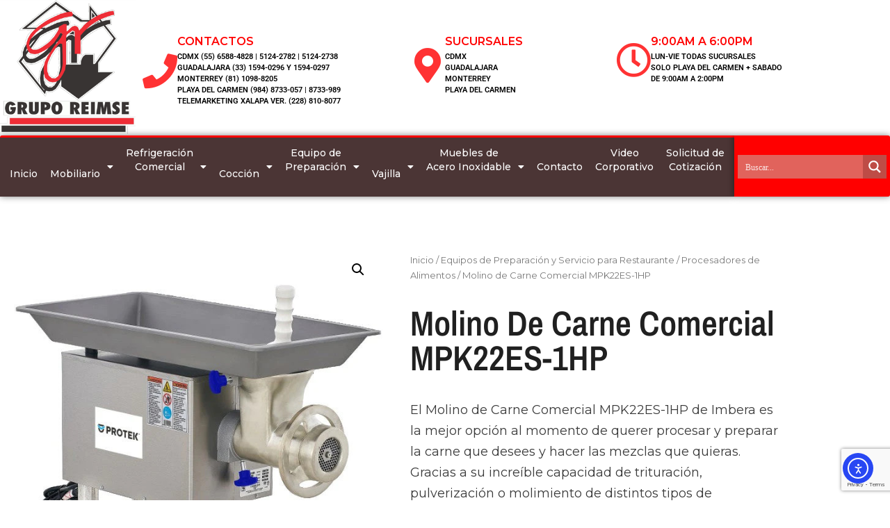

--- FILE ---
content_type: text/html; charset=UTF-8
request_url: https://reimse.mx/producto/molino-de-carne-comercial-mpk22es-1hp
body_size: 80612
content:
<!DOCTYPE html>
<html lang="es" prefix="og: https://ogp.me/ns#">
<head>
<meta charset="UTF-8">
<meta name="viewport" content="width=device-width, initial-scale=1">
<title>Molino De Carne Comercial MPK22ES-1HP - Grupo Reimse</title>
<meta name="description" content="Molino de Carne Comercial MPK22ES-1HP. Es la mejor opción al momento de querer procesar y preparar la carne que desees y hacer las mezclas que quieras."/>
<meta name="robots" content="follow, index, max-snippet:-1, max-video-preview:-1, max-image-preview:large"/>
<link rel="canonical" href="https://reimse.mx/producto/molino-de-carne-comercial-mpk22es-1hp"/>
<meta property="og:locale" content="es_ES"/>
<meta property="og:type" content="product"/>
<meta property="og:title" content="Molino De Carne Comercial MPK22ES-1HP - Grupo Reimse"/>
<meta property="og:description" content="Molino de Carne Comercial MPK22ES-1HP. Es la mejor opción al momento de querer procesar y preparar la carne que desees y hacer las mezclas que quieras."/>
<meta property="og:url" content="https://reimse.mx/producto/molino-de-carne-comercial-mpk22es-1hp"/>
<meta property="og:site_name" content="Grupo Reimse"/>
<meta property="og:updated_time" content="2025-09-08T16:20:41-05:00"/>
<meta property="og:image" content="https://reimse.mx/wp-content/uploads/2022/09/MPK22ES-1HP-1.jpg"/>
<meta property="og:image:secure_url" content="https://reimse.mx/wp-content/uploads/2022/09/MPK22ES-1HP-1.jpg"/>
<meta property="og:image:width" content="600"/>
<meta property="og:image:height" content="600"/>
<meta property="og:image:alt" content="Molino de Carne Comercial MPK22ES-1HP"/>
<meta property="og:image:type" content="image/jpeg"/>
<meta property="product:price:currency" content="MXN"/>
<meta property="product:availability" content="instock"/>
<meta name="twitter:card" content="summary_large_image"/>
<meta name="twitter:title" content="Molino De Carne Comercial MPK22ES-1HP - Grupo Reimse"/>
<meta name="twitter:description" content="Molino de Carne Comercial MPK22ES-1HP. Es la mejor opción al momento de querer procesar y preparar la carne que desees y hacer las mezclas que quieras."/>
<meta name="twitter:site" content="@ReimseG"/>
<meta name="twitter:creator" content="@ReimseG"/>
<meta name="twitter:image" content="https://reimse.mx/wp-content/uploads/2022/09/MPK22ES-1HP-1.jpg"/>
<meta name="twitter:label1" content="Precio"/>
<meta name="twitter:data1" content="&#036;0.00"/>
<meta name="twitter:label2" content="Disponibilidad"/>
<meta name="twitter:data2" content="Hay existencias"/>
<script type="application/ld+json" class="rank-math-schema-pro">{"@context":"https://schema.org","@graph":[{"@type":"Organization","@id":"https://reimse.mx/#organization","name":"GRUPO REIMSE","url":"https://reimse.mx","sameAs":["https://www.facebook.com/ReimseG/","https://twitter.com/ReimseG"],"logo":{"@type":"ImageObject","@id":"https://reimse.mx/#logo","url":"https://reimse.mx/wp-content/uploads/2020/03/Logo-Reimse-512x512-1.png","contentUrl":"https://reimse.mx/wp-content/uploads/2020/03/Logo-Reimse-512x512-1.png","caption":"Grupo Reimse","inLanguage":"es","width":"512","height":"512"},"description":"Grupo Reimse es fabricante, importador y comercializador de mobiliario como sillas, mesas y booths.  Tambien es distribuidor autorizado de marcas l\u00edderes en el mercado de equipo de cocci\u00f3n, refrigeraci\u00f3n y preparaci\u00f3n para todo el ramo gastron\u00f3mico, como restaurantes, hoteles, cafeter\u00edas y comedores industriales.\nContamos con sucursales en Ciudad de M\u00e9xico, Guadalajara, Monterrey y Playa del Carmen.","legalName":"Reimse05"},{"@type":"WebSite","@id":"https://reimse.mx/#website","url":"https://reimse.mx","name":"Grupo Reimse","publisher":{"@id":"https://reimse.mx/#organization"},"inLanguage":"es"},{"@type":"ImageObject","@id":"https://reimse.mx/wp-content/uploads/2022/09/MPK22ES-1HP-1.jpg","url":"https://reimse.mx/wp-content/uploads/2022/09/MPK22ES-1HP-1.jpg","width":"600","height":"600","caption":"Molino de Carne Comercial MPK22ES-1HP","inLanguage":"es"},{"@type":"BreadcrumbList","@id":"https://reimse.mx/producto/molino-de-carne-comercial-mpk22es-1hp#breadcrumb","itemListElement":[{"@type":"ListItem","position":"1","item":{"@id":"https://reimse.mx","name":"Inicio"}},{"@type":"ListItem","position":"2","item":{"@id":"https://reimse.mx/producto/molino-de-carne-comercial-mpk22es-1hp","name":"Molino de Carne Comercial MPK22ES-1HP"}}]},{"@type":"ItemPage","@id":"https://reimse.mx/producto/molino-de-carne-comercial-mpk22es-1hp#webpage","url":"https://reimse.mx/producto/molino-de-carne-comercial-mpk22es-1hp","name":"Molino De Carne Comercial MPK22ES-1HP - Grupo Reimse","datePublished":"2022-09-26T19:45:19-05:00","dateModified":"2025-09-08T16:20:41-05:00","isPartOf":{"@id":"https://reimse.mx/#website"},"primaryImageOfPage":{"@id":"https://reimse.mx/wp-content/uploads/2022/09/MPK22ES-1HP-1.jpg"},"inLanguage":"es","breadcrumb":{"@id":"https://reimse.mx/producto/molino-de-carne-comercial-mpk22es-1hp#breadcrumb"}},{"@type":"Product","name":"Molino de Carne Comercial MPK22ES-1HP - Grupo Reimse","description":"Molino de Carne Comercial MPK22ES-1HP. Es la mejor opci\u00f3n al momento de querer procesar y preparar la carne que desees y hacer las mezclas que quieras.","category":"Equipos de Preparaci\u00f3n y Servicio para Restaurante &gt; Procesadores de Alimentos","mainEntityOfPage":{"@id":"https://reimse.mx/producto/molino-de-carne-comercial-mpk22es-1hp#webpage"},"image":[{"@type":"ImageObject","url":"https://reimse.mx/wp-content/uploads/2022/09/MPK22ES-1HP-1.jpg","height":"600","width":"600"},{"@type":"ImageObject","url":"https://reimse.mx/wp-content/uploads/2022/09/MPK22ES-1HP-GALERIA-1.jpg","height":"600","width":"600"}],"@id":"https://reimse.mx/producto/molino-de-carne-comercial-mpk22es-1hp#richSnippet"}]}</script>
<link rel='dns-prefetch' href='//cdn.elementor.com'/>
<link href='https://fonts.gstatic.com' crossorigin rel='preconnect'/>
<link href='https://fonts.googleapis.com' crossorigin rel='preconnect'/>
<link rel="alternate" type="application/rss+xml" title="Grupo Reimse &raquo; Feed" href="https://reimse.mx/feed"/>
<link rel="alternate" type="application/rss+xml" title="Grupo Reimse &raquo; Feed de los comentarios" href="https://reimse.mx/comments/feed"/>
<link rel="alternate" title="oEmbed (JSON)" type="application/json+oembed" href="https://reimse.mx/wp-json/oembed/1.0/embed?url=https%3A%2F%2Freimse.mx%2Fproducto%2Fmolino-de-carne-comercial-mpk22es-1hp"/>
<link rel="alternate" title="oEmbed (XML)" type="text/xml+oembed" href="https://reimse.mx/wp-json/oembed/1.0/embed?url=https%3A%2F%2Freimse.mx%2Fproducto%2Fmolino-de-carne-comercial-mpk22es-1hp&#038;format=xml"/>
<script src="//www.googletagmanager.com/gtag/js?id=G-FMCVB35K81" data-cfasync="false" data-wpfc-render="false" async></script>
<script data-cfasync="false" data-wpfc-render="false">var mi_version='9.11.1';
var mi_track_user=true;
var mi_no_track_reason='';
var MonsterInsightsDefaultLocations={"page_location":"https:\/\/reimse.mx\/producto\/molino-de-carne-comercial-mpk22es-1hp\/"};
if(typeof MonsterInsightsPrivacyGuardFilter==='function'){
var MonsterInsightsLocations=(typeof MonsterInsightsExcludeQuery==='object') ? MonsterInsightsPrivacyGuardFilter(MonsterInsightsExcludeQuery):MonsterInsightsPrivacyGuardFilter(MonsterInsightsDefaultLocations);
}else{
var MonsterInsightsLocations=(typeof MonsterInsightsExcludeQuery==='object') ? MonsterInsightsExcludeQuery:MonsterInsightsDefaultLocations;
}
var disableStrs=[
'ga-disable-G-FMCVB35K81',
];
function __gtagTrackerIsOptedOut(){
for (var index=0; index < disableStrs.length; index++){
if(document.cookie.indexOf(disableStrs[index] + '=true') > -1){
return true;
}}
return false;
}
if(__gtagTrackerIsOptedOut()){
for (var index=0; index < disableStrs.length; index++){
window[disableStrs[index]]=true;
}}
function __gtagTrackerOptout(){
for (var index=0; index < disableStrs.length; index++){
document.cookie=disableStrs[index] + '=true; expires=Thu, 31 Dec 2099 23:59:59 UTC; path=/';
window[disableStrs[index]]=true;
}}
if('undefined'===typeof gaOptout){
function gaOptout(){
__gtagTrackerOptout();
}}
window.dataLayer=window.dataLayer||[];
window.MonsterInsightsDualTracker={
helpers: {},
trackers: {},
};
if(mi_track_user){
function __gtagDataLayer(){
dataLayer.push(arguments);
}
function __gtagTracker(type, name, parameters){
if(!parameters){
parameters={};}
if(parameters.send_to){
__gtagDataLayer.apply(null, arguments);
return;
}
if(type==='event'){
parameters.send_to=monsterinsights_frontend.v4_id;
var hookName=name;
if(typeof parameters['event_category']!=='undefined'){
hookName=parameters['event_category'] + ':' + name;
}
if(typeof MonsterInsightsDualTracker.trackers[hookName]!=='undefined'){
MonsterInsightsDualTracker.trackers[hookName](parameters);
}else{
__gtagDataLayer('event', name, parameters);
}}else{
__gtagDataLayer.apply(null, arguments);
}}
__gtagTracker('js', new Date());
__gtagTracker('set', {
'developer_id.dZGIzZG': true,
});
if(MonsterInsightsLocations.page_location){
__gtagTracker('set', MonsterInsightsLocations);
}
__gtagTracker('config', 'G-FMCVB35K81', {"forceSSL":"true","link_attribution":"true"});
window.gtag=__gtagTracker;										(function (){
var noopfn=function (){
return null;
};
var newtracker=function (){
return new Tracker();
};
var Tracker=function (){
return null;
};
var p=Tracker.prototype;
p.get=noopfn;
p.set=noopfn;
p.send=function (){
var args=Array.prototype.slice.call(arguments);
args.unshift('send');
__gaTracker.apply(null, args);
};
var __gaTracker=function (){
var len=arguments.length;
if(len===0){
return;
}
var f=arguments[len - 1];
if(typeof f!=='object'||f===null||typeof f.hitCallback!=='function'){
if('send'===arguments[0]){
var hitConverted, hitObject=false, action;
if('event'===arguments[1]){
if('undefined'!==typeof arguments[3]){
hitObject={
'eventAction': arguments[3],
'eventCategory': arguments[2],
'eventLabel': arguments[4],
'value': arguments[5] ? arguments[5]:1,
}}
}
if('pageview'===arguments[1]){
if('undefined'!==typeof arguments[2]){
hitObject={
'eventAction': 'page_view',
'page_path': arguments[2],
}}
}
if(typeof arguments[2]==='object'){
hitObject=arguments[2];
}
if(typeof arguments[5]==='object'){
Object.assign(hitObject, arguments[5]);
}
if('undefined'!==typeof arguments[1].hitType){
hitObject=arguments[1];
if('pageview'===hitObject.hitType){
hitObject.eventAction='page_view';
}}
if(hitObject){
action='timing'===arguments[1].hitType ? 'timing_complete':hitObject.eventAction;
hitConverted=mapArgs(hitObject);
__gtagTracker('event', action, hitConverted);
}}
return;
}
function mapArgs(args){
var arg, hit={};
var gaMap={
'eventCategory': 'event_category',
'eventAction': 'event_action',
'eventLabel': 'event_label',
'eventValue': 'event_value',
'nonInteraction': 'non_interaction',
'timingCategory': 'event_category',
'timingVar': 'name',
'timingValue': 'value',
'timingLabel': 'event_label',
'page': 'page_path',
'location': 'page_location',
'title': 'page_title',
'referrer':'page_referrer',
};
for (arg in args){
if(!(!args.hasOwnProperty(arg)||!gaMap.hasOwnProperty(arg))){
hit[gaMap[arg]]=args[arg];
}else{
hit[arg]=args[arg];
}}
return hit;
}
try {
f.hitCallback();
} catch (ex){
}};
__gaTracker.create=newtracker;
__gaTracker.getByName=newtracker;
__gaTracker.getAll=function (){
return [];
};
__gaTracker.remove=noopfn;
__gaTracker.loaded=true;
window['__gaTracker']=__gaTracker;
})();
}else{
console.log("");
(function (){
function __gtagTracker(){
return null;
}
window['__gtagTracker']=__gtagTracker;
window['gtag']=__gtagTracker;
})();
}</script>
<style id='wp-img-auto-sizes-contain-inline-css'>img:is([sizes=auto i],[sizes^="auto," i]){contain-intrinsic-size:3000px 1500px}</style>
<link rel="stylesheet" type="text/css" href="//reimse.mx/wp-content/cache/wpfc-minified/dt2cyrld/hj8qm.css" media="all"/>
<style id='classic-theme-styles-inline-css'>.wp-block-button__link{color:#fff;background-color:#32373c;border-radius:9999px;box-shadow:none;text-decoration:none;padding:calc(.667em + 2px) calc(1.333em + 2px);font-size:1.125em}.wp-block-file__button{background:#32373c;color:#fff;text-decoration:none}</style>
<style id='pdfemb-pdf-embedder-viewer-style-inline-css'>.wp-block-pdfemb-pdf-embedder-viewer{max-width:none}</style>
<link rel="stylesheet" type="text/css" href="//reimse.mx/wp-content/cache/wpfc-minified/lojx9a2z/hj8qm.css" media="all"/>
<style id='global-styles-inline-css'>:root{--wp--preset--aspect-ratio--square:1;--wp--preset--aspect-ratio--4-3:4/3;--wp--preset--aspect-ratio--3-4:3/4;--wp--preset--aspect-ratio--3-2:3/2;--wp--preset--aspect-ratio--2-3:2/3;--wp--preset--aspect-ratio--16-9:16/9;--wp--preset--aspect-ratio--9-16:9/16;--wp--preset--color--black:#000000;--wp--preset--color--cyan-bluish-gray:#abb8c3;--wp--preset--color--white:#ffffff;--wp--preset--color--pale-pink:#f78da7;--wp--preset--color--vivid-red:#cf2e2e;--wp--preset--color--luminous-vivid-orange:#ff6900;--wp--preset--color--luminous-vivid-amber:#fcb900;--wp--preset--color--light-green-cyan:#7bdcb5;--wp--preset--color--vivid-green-cyan:#00d084;--wp--preset--color--pale-cyan-blue:#8ed1fc;--wp--preset--color--vivid-cyan-blue:#0693e3;--wp--preset--color--vivid-purple:#9b51e0;--wp--preset--color--contrast:var(--contrast);--wp--preset--color--contrast-2:var(--contrast-2);--wp--preset--color--contrast-3:var(--contrast-3);--wp--preset--color--base:var(--base);--wp--preset--color--base-2:var(--base-2);--wp--preset--color--base-3:var(--base-3);--wp--preset--color--accent:var(--accent);--wp--preset--gradient--vivid-cyan-blue-to-vivid-purple:linear-gradient(135deg,rgb(6,147,227) 0%,rgb(155,81,224) 100%);--wp--preset--gradient--light-green-cyan-to-vivid-green-cyan:linear-gradient(135deg,rgb(122,220,180) 0%,rgb(0,208,130) 100%);--wp--preset--gradient--luminous-vivid-amber-to-luminous-vivid-orange:linear-gradient(135deg,rgb(252,185,0) 0%,rgb(255,105,0) 100%);--wp--preset--gradient--luminous-vivid-orange-to-vivid-red:linear-gradient(135deg,rgb(255,105,0) 0%,rgb(207,46,46) 100%);--wp--preset--gradient--very-light-gray-to-cyan-bluish-gray:linear-gradient(135deg,rgb(238,238,238) 0%,rgb(169,184,195) 100%);--wp--preset--gradient--cool-to-warm-spectrum:linear-gradient(135deg,rgb(74,234,220) 0%,rgb(151,120,209) 20%,rgb(207,42,186) 40%,rgb(238,44,130) 60%,rgb(251,105,98) 80%,rgb(254,248,76) 100%);--wp--preset--gradient--blush-light-purple:linear-gradient(135deg,rgb(255,206,236) 0%,rgb(152,150,240) 100%);--wp--preset--gradient--blush-bordeaux:linear-gradient(135deg,rgb(254,205,165) 0%,rgb(254,45,45) 50%,rgb(107,0,62) 100%);--wp--preset--gradient--luminous-dusk:linear-gradient(135deg,rgb(255,203,112) 0%,rgb(199,81,192) 50%,rgb(65,88,208) 100%);--wp--preset--gradient--pale-ocean:linear-gradient(135deg,rgb(255,245,203) 0%,rgb(182,227,212) 50%,rgb(51,167,181) 100%);--wp--preset--gradient--electric-grass:linear-gradient(135deg,rgb(202,248,128) 0%,rgb(113,206,126) 100%);--wp--preset--gradient--midnight:linear-gradient(135deg,rgb(2,3,129) 0%,rgb(40,116,252) 100%);--wp--preset--font-size--small:13px;--wp--preset--font-size--medium:20px;--wp--preset--font-size--large:36px;--wp--preset--font-size--x-large:42px;--wp--preset--spacing--20:0.44rem;--wp--preset--spacing--30:0.67rem;--wp--preset--spacing--40:1rem;--wp--preset--spacing--50:1.5rem;--wp--preset--spacing--60:2.25rem;--wp--preset--spacing--70:3.38rem;--wp--preset--spacing--80:5.06rem;--wp--preset--shadow--natural:6px 6px 9px rgba(0, 0, 0, 0.2);--wp--preset--shadow--deep:12px 12px 50px rgba(0, 0, 0, 0.4);--wp--preset--shadow--sharp:6px 6px 0px rgba(0, 0, 0, 0.2);--wp--preset--shadow--outlined:6px 6px 0px -3px rgb(255, 255, 255), 6px 6px rgb(0, 0, 0);--wp--preset--shadow--crisp:6px 6px 0px rgb(0, 0, 0);}:where(.is-layout-flex){gap:0.5em;}:where(.is-layout-grid){gap:0.5em;}body .is-layout-flex{display:flex;}.is-layout-flex{flex-wrap:wrap;align-items:center;}.is-layout-flex > :is(*, div){margin:0;}body .is-layout-grid{display:grid;}.is-layout-grid > :is(*, div){margin:0;}:where(.wp-block-columns.is-layout-flex){gap:2em;}:where(.wp-block-columns.is-layout-grid){gap:2em;}:where(.wp-block-post-template.is-layout-flex){gap:1.25em;}:where(.wp-block-post-template.is-layout-grid){gap:1.25em;}.has-black-color{color:var(--wp--preset--color--black) !important;}.has-cyan-bluish-gray-color{color:var(--wp--preset--color--cyan-bluish-gray) !important;}.has-white-color{color:var(--wp--preset--color--white) !important;}.has-pale-pink-color{color:var(--wp--preset--color--pale-pink) !important;}.has-vivid-red-color{color:var(--wp--preset--color--vivid-red) !important;}.has-luminous-vivid-orange-color{color:var(--wp--preset--color--luminous-vivid-orange) !important;}.has-luminous-vivid-amber-color{color:var(--wp--preset--color--luminous-vivid-amber) !important;}.has-light-green-cyan-color{color:var(--wp--preset--color--light-green-cyan) !important;}.has-vivid-green-cyan-color{color:var(--wp--preset--color--vivid-green-cyan) !important;}.has-pale-cyan-blue-color{color:var(--wp--preset--color--pale-cyan-blue) !important;}.has-vivid-cyan-blue-color{color:var(--wp--preset--color--vivid-cyan-blue) !important;}.has-vivid-purple-color{color:var(--wp--preset--color--vivid-purple) !important;}.has-black-background-color{background-color:var(--wp--preset--color--black) !important;}.has-cyan-bluish-gray-background-color{background-color:var(--wp--preset--color--cyan-bluish-gray) !important;}.has-white-background-color{background-color:var(--wp--preset--color--white) !important;}.has-pale-pink-background-color{background-color:var(--wp--preset--color--pale-pink) !important;}.has-vivid-red-background-color{background-color:var(--wp--preset--color--vivid-red) !important;}.has-luminous-vivid-orange-background-color{background-color:var(--wp--preset--color--luminous-vivid-orange) !important;}.has-luminous-vivid-amber-background-color{background-color:var(--wp--preset--color--luminous-vivid-amber) !important;}.has-light-green-cyan-background-color{background-color:var(--wp--preset--color--light-green-cyan) !important;}.has-vivid-green-cyan-background-color{background-color:var(--wp--preset--color--vivid-green-cyan) !important;}.has-pale-cyan-blue-background-color{background-color:var(--wp--preset--color--pale-cyan-blue) !important;}.has-vivid-cyan-blue-background-color{background-color:var(--wp--preset--color--vivid-cyan-blue) !important;}.has-vivid-purple-background-color{background-color:var(--wp--preset--color--vivid-purple) !important;}.has-black-border-color{border-color:var(--wp--preset--color--black) !important;}.has-cyan-bluish-gray-border-color{border-color:var(--wp--preset--color--cyan-bluish-gray) !important;}.has-white-border-color{border-color:var(--wp--preset--color--white) !important;}.has-pale-pink-border-color{border-color:var(--wp--preset--color--pale-pink) !important;}.has-vivid-red-border-color{border-color:var(--wp--preset--color--vivid-red) !important;}.has-luminous-vivid-orange-border-color{border-color:var(--wp--preset--color--luminous-vivid-orange) !important;}.has-luminous-vivid-amber-border-color{border-color:var(--wp--preset--color--luminous-vivid-amber) !important;}.has-light-green-cyan-border-color{border-color:var(--wp--preset--color--light-green-cyan) !important;}.has-vivid-green-cyan-border-color{border-color:var(--wp--preset--color--vivid-green-cyan) !important;}.has-pale-cyan-blue-border-color{border-color:var(--wp--preset--color--pale-cyan-blue) !important;}.has-vivid-cyan-blue-border-color{border-color:var(--wp--preset--color--vivid-cyan-blue) !important;}.has-vivid-purple-border-color{border-color:var(--wp--preset--color--vivid-purple) !important;}.has-vivid-cyan-blue-to-vivid-purple-gradient-background{background:var(--wp--preset--gradient--vivid-cyan-blue-to-vivid-purple) !important;}.has-light-green-cyan-to-vivid-green-cyan-gradient-background{background:var(--wp--preset--gradient--light-green-cyan-to-vivid-green-cyan) !important;}.has-luminous-vivid-amber-to-luminous-vivid-orange-gradient-background{background:var(--wp--preset--gradient--luminous-vivid-amber-to-luminous-vivid-orange) !important;}.has-luminous-vivid-orange-to-vivid-red-gradient-background{background:var(--wp--preset--gradient--luminous-vivid-orange-to-vivid-red) !important;}.has-very-light-gray-to-cyan-bluish-gray-gradient-background{background:var(--wp--preset--gradient--very-light-gray-to-cyan-bluish-gray) !important;}.has-cool-to-warm-spectrum-gradient-background{background:var(--wp--preset--gradient--cool-to-warm-spectrum) !important;}.has-blush-light-purple-gradient-background{background:var(--wp--preset--gradient--blush-light-purple) !important;}.has-blush-bordeaux-gradient-background{background:var(--wp--preset--gradient--blush-bordeaux) !important;}.has-luminous-dusk-gradient-background{background:var(--wp--preset--gradient--luminous-dusk) !important;}.has-pale-ocean-gradient-background{background:var(--wp--preset--gradient--pale-ocean) !important;}.has-electric-grass-gradient-background{background:var(--wp--preset--gradient--electric-grass) !important;}.has-midnight-gradient-background{background:var(--wp--preset--gradient--midnight) !important;}.has-small-font-size{font-size:var(--wp--preset--font-size--small) !important;}.has-medium-font-size{font-size:var(--wp--preset--font-size--medium) !important;}.has-large-font-size{font-size:var(--wp--preset--font-size--large) !important;}.has-x-large-font-size{font-size:var(--wp--preset--font-size--x-large) !important;}:where(.wp-block-post-template.is-layout-flex){gap:1.25em;}:where(.wp-block-post-template.is-layout-grid){gap:1.25em;}:where(.wp-block-term-template.is-layout-flex){gap:1.25em;}:where(.wp-block-term-template.is-layout-grid){gap:1.25em;}:where(.wp-block-columns.is-layout-flex){gap:2em;}:where(.wp-block-columns.is-layout-grid){gap:2em;}:root :where(.wp-block-pullquote){font-size:1.5em;line-height:1.6;}</style>
<link rel="stylesheet" type="text/css" href="//reimse.mx/wp-content/cache/wpfc-minified/d78wi16t/hj8qm.css" media="all"/>
<link rel="stylesheet" type="text/css" href="//reimse.mx/wp-content/cache/wpfc-minified/md9uqi1k/hj8ql.css" media="only screen and (max-width: 768px)"/>
<link rel="stylesheet" type="text/css" href="//reimse.mx/wp-content/cache/wpfc-minified/1rini6i/hj8ql.css" media="all"/>
<style id='woocommerce-inline-inline-css'>.woocommerce form .form-row .required{visibility:visible;}</style>
<link rel="stylesheet" type="text/css" href="//reimse.mx/wp-content/cache/wpfc-minified/djokhai4/hj8ql.css" media="all"/>
<link rel='stylesheet' id='elementor-post-18105-css' href='https://reimse.mx/wp-content/uploads/elementor/css/post-18105.css?ver=1769941827' media='all'/>
<link rel="stylesheet" type="text/css" href="//reimse.mx/wp-content/cache/wpfc-minified/dt35q7w3/hj8ql.css" media="all"/>
<style id='font-awesome-inline-css'>[data-font="FontAwesome"]:before{font-family:'FontAwesome' !important;content:attr(data-icon) !important;speak:none !important;font-weight:normal !important;font-variant:normal !important;text-transform:none !important;line-height:1 !important;font-style:normal !important;-webkit-font-smoothing:antialiased !important;-moz-osx-font-smoothing:grayscale !important;}</style>
<link rel="stylesheet" type="text/css" href="//reimse.mx/wp-content/cache/wpfc-minified/dhz4qpur/hj8ql.css" media="all"/>
<style id='generate-style-inline-css'>body{background-color:#ffffff;color:#3a3a3a;}a{color:#1e73be;}a:hover, a:focus, a:active{color:#000000;}body .grid-container{max-width:1100px;}.wp-block-group__inner-container{max-width:1100px;margin-left:auto;margin-right:auto;}.site-header .header-image{width:220px;}:root{--contrast:#222222;--contrast-2:#575760;--contrast-3:#b2b2be;--base:#f0f0f0;--base-2:#f7f8f9;--base-3:#ffffff;--accent:#1e73be;}:root .has-contrast-color{color:var(--contrast);}:root .has-contrast-background-color{background-color:var(--contrast);}:root .has-contrast-2-color{color:var(--contrast-2);}:root .has-contrast-2-background-color{background-color:var(--contrast-2);}:root .has-contrast-3-color{color:var(--contrast-3);}:root .has-contrast-3-background-color{background-color:var(--contrast-3);}:root .has-base-color{color:var(--base);}:root .has-base-background-color{background-color:var(--base);}:root .has-base-2-color{color:var(--base-2);}:root .has-base-2-background-color{background-color:var(--base-2);}:root .has-base-3-color{color:var(--base-3);}:root .has-base-3-background-color{background-color:var(--base-3);}:root .has-accent-color{color:var(--accent);}:root .has-accent-background-color{background-color:var(--accent);}body, button, input, select, textarea{font-family:Montserrat, sans-serif;font-size:17px;}.main-title{font-size:45px;}h1{font-family:Montserrat, sans-serif;font-weight:300;font-size:40px;}h2{font-family:Montserrat, sans-serif;font-weight:300;font-size:30px;}h3{font-family:Montserrat, sans-serif;font-size:20px;}.top-bar{background-color:#636363;color:#ffffff;}.top-bar a{color:#ffffff;}.top-bar a:hover{color:#303030;}.site-header{background-color:#ffffff;color:#3a3a3a;}.site-header a{color:#3a3a3a;}.main-title a,.main-title a:hover{color:var(--contrast);}.site-description{color:#757575;}.main-navigation,.main-navigation ul ul{background-color:#222222;}.main-navigation .main-nav ul li a, .main-navigation .menu-toggle, .main-navigation .menu-bar-items{color:#ffffff;}.main-navigation .main-nav ul li:not([class*="current-menu-"]):hover > a, .main-navigation .main-nav ul li:not([class*="current-menu-"]):focus > a, .main-navigation .main-nav ul li.sfHover:not([class*="current-menu-"]) > a, .main-navigation .menu-bar-item:hover > a, .main-navigation .menu-bar-item.sfHover > a{color:#ffffff;background-color:#3f3f3f;}button.menu-toggle:hover,button.menu-toggle:focus,.main-navigation .mobile-bar-items a,.main-navigation .mobile-bar-items a:hover,.main-navigation .mobile-bar-items a:focus{color:#ffffff;}.main-navigation .main-nav ul li[class*="current-menu-"] > a{color:#ffffff;background-color:#3f3f3f;}.navigation-search input[type="search"],.navigation-search input[type="search"]:active, .navigation-search input[type="search"]:focus, .main-navigation .main-nav ul li.search-item.active > a, .main-navigation .menu-bar-items .search-item.active > a{color:#ffffff;background-color:#3f3f3f;}.main-navigation ul ul{background-color:#3f3f3f;}.main-navigation .main-nav ul ul li a{color:#ffffff;}.main-navigation .main-nav ul ul li:not([class*="current-menu-"]):hover > a,.main-navigation .main-nav ul ul li:not([class*="current-menu-"]):focus > a, .main-navigation .main-nav ul ul li.sfHover:not([class*="current-menu-"]) > a{color:#ffffff;background-color:#4f4f4f;}.main-navigation .main-nav ul ul li[class*="current-menu-"] > a{color:#ffffff;background-color:#4f4f4f;}.separate-containers .inside-article, .separate-containers .comments-area, .separate-containers .page-header, .one-container .container, .separate-containers .paging-navigation, .inside-page-header{background-color:#ffffff;}.entry-meta{color:#595959;}.entry-meta a{color:#595959;}.entry-meta a:hover{color:#1e73be;}.sidebar .widget{background-color:#ffffff;}.sidebar .widget .widget-title{color:#000000;}.footer-widgets{background-color:#ffffff;}.footer-widgets .widget-title{color:#000000;}.site-info{color:#ffffff;background-color:#222222;}.site-info a{color:#ffffff;}.site-info a:hover{color:#606060;}.footer-bar .widget_nav_menu .current-menu-item a{color:#606060;}input[type="text"],input[type="email"],input[type="url"],input[type="password"],input[type="search"],input[type="tel"],input[type="number"],textarea,select{color:#666666;background-color:#fafafa;border-color:#cccccc;}input[type="text"]:focus,input[type="email"]:focus,input[type="url"]:focus,input[type="password"]:focus,input[type="search"]:focus,input[type="tel"]:focus,input[type="number"]:focus,textarea:focus,select:focus{color:#666666;background-color:#ffffff;border-color:#bfbfbf;}button,html input[type="button"],input[type="reset"],input[type="submit"],a.button,a.wp-block-button__link:not(.has-background){color:#ffffff;background-color:#666666;}button:hover,html input[type="button"]:hover,input[type="reset"]:hover,input[type="submit"]:hover,a.button:hover,button:focus,html input[type="button"]:focus,input[type="reset"]:focus,input[type="submit"]:focus,a.button:focus,a.wp-block-button__link:not(.has-background):active,a.wp-block-button__link:not(.has-background):focus,a.wp-block-button__link:not(.has-background):hover{color:#ffffff;background-color:#3f3f3f;}a.generate-back-to-top{background-color:rgba( 0,0,0,0.4 );color:#ffffff;}a.generate-back-to-top:hover,a.generate-back-to-top:focus{background-color:rgba( 0,0,0,0.6 );color:#ffffff;}:root{--gp-search-modal-bg-color:var(--base-3);--gp-search-modal-text-color:var(--contrast);--gp-search-modal-overlay-bg-color:rgba(0,0,0,0.2);}@media(max-width:768px){.main-navigation .menu-bar-item:hover > a, .main-navigation .menu-bar-item.sfHover > a{background:none;color:#ffffff;}}.inside-top-bar{padding:10px;}.site-main .wp-block-group__inner-container{padding:40px;}.entry-content .alignwide, body:not(.no-sidebar) .entry-content .alignfull{margin-left:-40px;width:calc(100% + 80px);max-width:calc(100% + 80px);}.container.grid-container{max-width:1180px;}.rtl .menu-item-has-children .dropdown-menu-toggle{padding-left:20px;}.rtl .main-navigation .main-nav ul li.menu-item-has-children > a{padding-right:20px;}.site-info{padding:20px;}@media(max-width:768px){.separate-containers .inside-article, .separate-containers .comments-area, .separate-containers .page-header, .separate-containers .paging-navigation, .one-container .site-content, .inside-page-header{padding:30px;}.site-main .wp-block-group__inner-container{padding:30px;}.site-info{padding-right:10px;padding-left:10px;}.entry-content .alignwide, body:not(.no-sidebar) .entry-content .alignfull{margin-left:-30px;width:calc(100% + 60px);max-width:calc(100% + 60px);}}.one-container .sidebar .widget{padding:0px;}@media(max-width:768px){.main-navigation .menu-toggle,.main-navigation .mobile-bar-items,.sidebar-nav-mobile:not(#sticky-placeholder){display:block;}.main-navigation ul,.gen-sidebar-nav{display:none;}[class*="nav-float-"] .site-header .inside-header > *{float:none;clear:both;}}
.dynamic-author-image-rounded{border-radius:100%;}.dynamic-featured-image, .dynamic-author-image{vertical-align:middle;}.one-container.blog .dynamic-content-template:not(:last-child), .one-container.archive .dynamic-content-template:not(:last-child){padding-bottom:0px;}.dynamic-entry-excerpt > p:last-child{margin-bottom:0px;}</style>
<link rel="stylesheet" type="text/css" href="//reimse.mx/wp-content/cache/wpfc-minified/f14x3ig4/hj8qk.css" media="all"/>
<link rel='stylesheet' id='elementor-post-3285-css' href='https://reimse.mx/wp-content/uploads/elementor/css/post-3285.css?ver=1769941827' media='all'/>
<link rel='stylesheet' id='elementor-post-4043-css' href='https://reimse.mx/wp-content/uploads/elementor/css/post-4043.css?ver=1769941827' media='all'/>
<link rel='stylesheet' id='elementor-post-3276-css' href='https://reimse.mx/wp-content/uploads/elementor/css/post-3276.css?ver=1769941828' media='all'/>
<style>.select_option{display:inline-block;margin:10px 5px 0 0;position:relative;border:2px solid #dedede;}
.select_option.select_option_colorpicker{border-radius:var( --yith-wccl-select-option-radius, 50% );}
.select_box .select_option:hover, .select_option.selected{border:2px solid #03bfac;}
.select_box .select_option.selected::after{top:-5px;right:-5px;}
.select_option.inactive{opacity:0.5;}
.select_option .yith_wccl_value{display:block;text-decoration:none;line-height:var( --yith-wccl-select-option-size, 40px );text-align:center;cursor:pointer;overflow:hidden;min-width:var( --yith-wccl-select-option-size, 40px );height:var( --yith-wccl-select-option-size, 40px );}
.select_option.select_option_colorpicker .yith_wccl_value{border-radius:var( --yith-wccl-select-option-radius, 50% );}
.select_option .yith-wccl-bicolor{width:0;height:0;border-bottom:var( --yith-wccl-select-option-size, 40px ) solid;border-left:var( --yith-wccl-select-option-size, 40px ) solid;display:block;}
.select_option .yith_wccl_tooltip{position:absolute;font-size:11px;text-align:center;text-transform:none;box-sizing:border-box;opacity:0;width:100px;margin-left:-50px;z-index:99;left:50%;transition:all 300ms;-webkit-transition:all 300ms;-moz-transition:all 300ms;pointer-events:none;}
.select_option .yith_wccl_tooltip img{height:auto;max-width:100%;margin:5px 0;}
.select_option .yith_wccl_tooltip span:after{content:'';border:5px solid transparent;width:1px;height:1px;position:absolute;left:50%;margin-left:-5px;}
.select_option .yith_wccl_tooltip.top{bottom:100%;padding-bottom:10px;}
.select_option .yith_wccl_tooltip.top span:after{bottom:-10px;border-top-color:var( --yith-wccl-tooltip-background, #03bfac );}
.select_option .yith_wccl_tooltip.bottom{top:100%;padding-top:10px;}
.select_option .yith_wccl_tooltip.bottom span:after{top:-10px;border-bottom-color:var( --yith-wccl-tooltip-background, #03bfac );}
.select_option .yith_wccl_tooltip.fade, .select_option .yith_wccl_tooltip.slide{opacity:0;}
.select_option:hover .yith_wccl_tooltip.fade, .select_option:hover .yith_wccl_tooltip.slide{opacity:1;}
.select_option .yith_wccl_tooltip.top.slide{transform:translateY(20%);-webkit-transform:translateY(20%);-moz-transform:translateY(20%);-ms-transform:translateY(20%);}
.select_option .yith_wccl_tooltip.bottom.slide{transform:translateY(-20%);-webkit-transform:translateY(-20%);-moz-transform:translateY(-20%);-ms-transform:translateY(-20%);}
.select_option:hover .yith_wccl_tooltip.slide{transform:translateY(0);-webkit-transform:translateY(0);-moz-transform:translateY(0);-ms-transform:translateY(0);}
.select_option:hover .yith_wccl_tooltip{transition:all 300ms;-webkit-transition:all 300ms;-moz-transition:all 300ms;}
.select_option .yith_wccl_tooltip > span{display:inline-block;position:relative;height:auto;width:auto;max-width:100%;padding:7px 10px;background:var( --yith-wccl-tooltip-background, #03bfac );color:var( --yith-wccl-tooltip-text-color, #ffffff );}
.avada-select-parent .select_box, select.yith_wccl_custom ~ .select2-container{display:none;}
.woocommerce-product-gallery.loading-gallery, .product-gallery.loading-gallery{position:relative;}
.woocommerce-product-gallery.loading-gallery::after, .product-gallery.loading-gallery:after{content:'';position:absolute;background:url(//reimse.mx/wp-content/plugins/yith-woocommerce-advanced-product-options-premium/modules/color-label-variations/assets/images/ajax-loader.gif) #fff no-repeat center center;top:0;left:0;width:100%;height:100%;z-index:100;}</style>
<style id='yith_wapo_color_label_frontend-inline-css'>:root{--yith-wccl-tooltip-background:#03bfac;--yith-wccl-tooltip-text-color:#ffffff;--yith-wccl-select-option-size:40px;--yith-wccl-select-option-radius:50%;}</style>
<style>@keyframes pulse{0%{transform:scale(1)}35%{transform:scale(1.1)}60%{transform:scale(1.05)}100%{transform:scale(1)}}[data-type="core-embed/youtube"],[data-type="core-embed/vimeo"]{clear:both}.container-youtube,.container-vimeo{font-size:0;line-height:0}.container-youtube noscript,.container-vimeo noscript{display:block;font-size:1rem;line-height:1.2em;text-align:left}.preview-lazyload{opacity:1;position:relative;transition:opacity 0.25s}.js-lazyload--not-loaded .preview-lazyload{opacity:0}.entry-content a.preview-lazyload,a.preview-lazyload{background-color:transparent;border:0;height:315px;width:100%;max-width:100%;display:inline-block;margin-top:0;box-sizing:border-box}.entry-content a.preview-lazyload,a.preview-lazyload,.lazy-load-info-extra{text-decoration:none;color:#fff;font-family:Arial, serif;font-size:14px;line-height:18px}a.lazy-load-vimeo{text-decoration:none}.lazy-load-div{display:table;height:100%;width:100%}.lazy-load-div::before{font-size:50px;font-family:Arial, sans-serif;opacity:0.7;z-index:3;display:table-cell;vertical-align:middle;text-align:center}.lazy-load-div:hover{opacity:0.95}.lazy-load-div:hover::before{opacity:0.9}.css_white_pulse .lazy-load-div::before,.css_black_pulse .lazy-load-div::before{font-size:70px;animation:pulse 3s infinite linear}a.lazy-load-youtube:hover,.lazy-load-vimeo:hover{text-decoration:none}.lazy-load-div,.lazy-load-info,.lazy-load-info-extra{max-width:100%;color:#fff}.lazy-load-div,.titletext,.overlaytext{opacity:0.8}.lazy-load-div{position:absolute;top:0}.lazy-load-info,.lazy-load-info-extra{position:relative;padding:7px 15px}.lazy-load-info{pointer-events:none}.lazy-load-info-extra{display:none;position:absolute;bottom:0}.preview-lazyload ~ .lazy-load-info-extra{display:block}.container-youtube embed,.container-youtube iframe,.container-youtube object,.container-youtube video,.container-vimeo embed,.container-vimeo iframe,.container-vimeo object,.container-vimeo video{margin-bottom:0 !important}.entry-content a.lazy-load-youtube,a.lazy-load-youtube,.lazy-load-vimeo{margin-bottom:0 !important}.entry-content a.lazy-load-youtube iframe,a.lazy-load-youtube iframe,.lazy-load-vimeo iframe{margin-bottom:0 !important}a.lazy-load-youtube{display:block !important}.wp-embed-responsive .wp-block-embed[class*="wp-embed-aspect-"]{position:relative}.wp-embed-responsive .wp-block-embed[class*="wp-embed-aspect-"] .container-lazyload{position:absolute;left:0;top:0;height:100%;width:100%}.lazy-load-block-play{cursor:pointer}.lazy-load-block-play .preview-lazyload{pointer-events:none}</style>
<style id='lazyload-video-css-inline-css'>.entry-content a.lazy-load-youtube, a.lazy-load-youtube, .lazy-load-vimeo{background-size:cover;}.titletext.youtube{display:none;}.lazy-load-div:before{content:"\25B6";text-shadow:0px 0px 60px rgba(0,0,0,0.8);}</style>
<link rel="stylesheet" type="text/css" href="//reimse.mx/wp-content/cache/wpfc-minified/f2r6fe15/hj8qk.css" media="all"/>
<style id='yith_wapo_front-inline-css'>:root{--yith-wapo-required-option-color:#AF2323;--yith-wapo-checkbox-style:50%;--yith-wapo-color-swatch-style:2px;--yith-wapo-label-font-size:16px;--yith-wapo-description-font-size:12px;--yith-wapo-color-swatch-size:40px;--yith-wapo-block-padding:0px 0px 0px 0px;--yith-wapo-block-background-color:#ffffff;--yith-wapo-accent-color-color:#03bfac;--yith-wapo-form-border-color-color:#7a7a7a;--yith-wapo-price-box-colors-text:#474747;--yith-wapo-price-box-colors-background:#ffffff;--yith-wapo-uploads-file-colors-background:#f3f3f3;--yith-wapo-uploads-file-colors-border:#c4c4c4;--yith-wapo-tooltip-colors-text:#ffffff;--yith-wapo-tooltip-colors-background:#03bfac;}</style>
<link rel="stylesheet" type="text/css" href="//reimse.mx/wp-content/cache/wpfc-minified/q9n3einq/hj8qk.css" media="all"/>
<style id='dashicons-inline-css'>[data-font="Dashicons"]:before{font-family:'Dashicons' !important;content:attr(data-icon) !important;speak:none !important;font-weight:normal !important;font-variant:normal !important;text-transform:none !important;line-height:1 !important;font-style:normal !important;-webkit-font-smoothing:antialiased !important;-moz-osx-font-smoothing:grayscale !important;}</style>
<link rel="stylesheet" type="text/css" href="//reimse.mx/wp-content/cache/wpfc-minified/215gxya9/hj8qk.css" media="all"/>
<style id='yith_ywraq_frontend-inline-css'>:root{--ywraq_layout_button_bg_color:rgb(103,70,70);--ywraq_layout_button_bg_color_hover:#2D2323;--ywraq_layout_button_border_color:;--ywraq_layout_button_border_color_hover:;--ywraq_layout_button_color:#fff;--ywraq_layout_button_color_hover:#fff;--ywraq_checkout_button_bg_color:rgb(103,70,70);--ywraq_checkout_button_bg_color_hover:rgb(45,35,35);--ywraq_checkout_button_border_color:;--ywraq_checkout_button_border_color_hover:;--ywraq_checkout_button_color:#ffffff;--ywraq_checkout_button_color_hover:#ffffff;--ywraq_accept_button_bg_color:rgb(103,70,70);--ywraq_accept_button_bg_color_hover:rgb(45,35,35);--ywraq_accept_button_border_color:;--ywraq_accept_button_border_color_hover:;--ywraq_accept_button_color:#ffffff;--ywraq_accept_button_color_hover:#ffffff;--ywraq_reject_button_bg_color:transparent;--ywraq_reject_button_bg_color_hover:#CC2B2B;--ywraq_reject_button_border_color:#CC2B2B;--ywraq_reject_button_border_color_hover:#CC2B2B;--ywraq_reject_button_color:#CC2B2B;--ywraq_reject_button_color_hover:#ffffff;}
.woocommerce.single-product button.single_add_to_cart_button.button{margin-right:5px;}
.woocommerce.single-product .product .yith-ywraq-add-to-quote{display:inline-block;vertical-align:middle;margin-top:5px;}
.cart button.single_add_to_cart_button, .cart a.single_add_to_cart_button{display:none!important;}</style>
<link rel="stylesheet" type="text/css" href="//reimse.mx/wp-content/cache/wpfc-minified/7lo9vjt3/hj8qk.css" media="all"/>
<style id='ywtm-frontend-inline-css'>:root{--ywtm-download-background:#F8F8F8;--ywtm-download-border:#c7c7c7;--ywtm-download-background-btn:#ECECEC;--ywtm-download-border-btn:#C2C2C2;--ywtm-download-button-text:#4A5567;--ywtm-download-hover-background:#EEF5FC;--ywtm-download-hover-border:#AECCDD;--ywtm-download-hover-background-btn:#DBEBFB;--ywtm-download-hover-border-btn:#82B4D2;--ywtm-download-hover-button-text:#3B7BB2;--ywtm-faq-icon-position:0;--ywtm-faq-flex:auto;--ywtm-faq-background:#f8f8f8;--ywtm-faq-text:#4a5567;--ywtm-faq-border:#c7c7c7;--ywtm-faq-open-background:#EEF5FC;--ywtm-faq-open-text:#2c78a3;--ywtm-faq-open-border:#aeccdd;--ywtm-faq-open-answer-text:#4A5567;--ywtm-form-background:#ffffff;--ywtm-form-border:#c7c7c7;--ywtm-form-form-bg:#f9f9f9;--ywtm-form-active-background:#EEF5FC;--ywtm-form-active-border:#AECCDD;}</style>
<link rel="stylesheet" type="text/css" href="//reimse.mx/wp-content/cache/wpfc-minified/7x6ykv6e/hj8q9.css" media="all"/>
<style id='generate-woocommerce-inline-css'>.woocommerce #respond input#submit, .woocommerce a.button, .woocommerce button.button, .woocommerce input.button, .wc-block-components-button{color:#ffffff;background-color:#666666;text-decoration:none;}.woocommerce #respond input#submit:hover, .woocommerce a.button:hover, .woocommerce button.button:hover, .woocommerce input.button:hover, .wc-block-components-button:hover{color:#ffffff;background-color:#3f3f3f;}.woocommerce #respond input#submit.alt, .woocommerce a.button.alt, .woocommerce button.button.alt, .woocommerce input.button.alt, .woocommerce #respond input#submit.alt.disabled, .woocommerce #respond input#submit.alt.disabled:hover, .woocommerce #respond input#submit.alt:disabled, .woocommerce #respond input#submit.alt:disabled:hover, .woocommerce #respond input#submit.alt:disabled[disabled], .woocommerce #respond input#submit.alt:disabled[disabled]:hover, .woocommerce a.button.alt.disabled, .woocommerce a.button.alt.disabled:hover, .woocommerce a.button.alt:disabled, .woocommerce a.button.alt:disabled:hover, .woocommerce a.button.alt:disabled[disabled], .woocommerce a.button.alt:disabled[disabled]:hover, .woocommerce button.button.alt.disabled, .woocommerce button.button.alt.disabled:hover, .woocommerce button.button.alt:disabled, .woocommerce button.button.alt:disabled:hover, .woocommerce button.button.alt:disabled[disabled], .woocommerce button.button.alt:disabled[disabled]:hover, .woocommerce input.button.alt.disabled, .woocommerce input.button.alt.disabled:hover, .woocommerce input.button.alt:disabled, .woocommerce input.button.alt:disabled:hover, .woocommerce input.button.alt:disabled[disabled], .woocommerce input.button.alt:disabled[disabled]:hover{color:#ffffff;background-color:#1e73be;}.woocommerce #respond input#submit.alt:hover, .woocommerce a.button.alt:hover, .woocommerce button.button.alt:hover, .woocommerce input.button.alt:hover{color:#ffffff;background-color:#377fbf;}button.wc-block-components-panel__button{font-size:inherit;}.woocommerce .star-rating span:before, .woocommerce p.stars:hover a::before{color:#ffa200;}.woocommerce span.onsale{background-color:#222222;color:#ffffff;}.woocommerce ul.products li.product .price, .woocommerce div.product p.price{color:#222222;}.woocommerce div.product .woocommerce-tabs ul.tabs li a{color:#222222;}.woocommerce div.product .woocommerce-tabs ul.tabs li a:hover, .woocommerce div.product .woocommerce-tabs ul.tabs li.active a{color:#1e73be;}.woocommerce-message{background-color:#0b9444;color:#ffffff;}div.woocommerce-message a.button, div.woocommerce-message a.button:focus, div.woocommerce-message a.button:hover, div.woocommerce-message a, div.woocommerce-message a:focus, div.woocommerce-message a:hover{color:#ffffff;}.woocommerce-info{background-color:#1e73be;color:#ffffff;}div.woocommerce-info a.button, div.woocommerce-info a.button:focus, div.woocommerce-info a.button:hover, div.woocommerce-info a, div.woocommerce-info a:focus, div.woocommerce-info a:hover{color:#ffffff;}.woocommerce-error{background-color:#e8626d;color:#ffffff;}div.woocommerce-error a.button, div.woocommerce-error a.button:focus, div.woocommerce-error a.button:hover, div.woocommerce-error a, div.woocommerce-error a:focus, div.woocommerce-error a:hover{color:#ffffff;}.woocommerce-product-details__short-description{color:#3a3a3a;}#wc-mini-cart{background-color:#ffffff;color:#000000;}#wc-mini-cart a:not(.button), #wc-mini-cart a.remove{color:#000000;}#wc-mini-cart .button{color:#ffffff;}#wc-mini-cart .button:hover, #wc-mini-cart .button:focus, #wc-mini-cart .button:active{color:#ffffff;}.woocommerce #content div.product div.images, .woocommerce div.product div.images, .woocommerce-page #content div.product div.images, .woocommerce-page div.product div.images{width:50%;}.add-to-cart-panel{background-color:#ffffff;color:#000000;}.add-to-cart-panel a:not(.button){color:#000000;}.woocommerce .widget_price_filter .price_slider_wrapper .ui-widget-content{background-color:#dddddd;}.woocommerce .widget_price_filter .ui-slider .ui-slider-range, .woocommerce .widget_price_filter .ui-slider .ui-slider-handle{background-color:#666666;}.wc-columns-container .products, .woocommerce .related ul.products, .woocommerce .up-sells ul.products{grid-gap:50px;}@media(max-width:1024px){.woocommerce .wc-columns-container.wc-tablet-columns-2 .products{-ms-grid-columns:(1fr)[2];grid-template-columns:repeat(2, 1fr);}.wc-related-upsell-tablet-columns-2 .related ul.products, .wc-related-upsell-tablet-columns-2 .up-sells ul.products{-ms-grid-columns:(1fr)[2];grid-template-columns:repeat(2, 1fr);}}@media(max-width:768px){.add-to-cart-panel .continue-shopping{background-color:#ffffff;}.woocommerce #content div.product div.images,.woocommerce div.product div.images,.woocommerce-page #content div.product div.images,.woocommerce-page div.product div.images{width:100%;}}@media(max-width:768px){.mobile-bar-items + .menu-toggle{text-align:left;}nav.toggled .main-nav li.wc-menu-item{display:none !important;}body.nav-search-enabled .wc-menu-cart-activated:not(#mobile-header) .mobile-bar-items{float:right;position:relative;}.nav-search-enabled .wc-menu-cart-activated:not(#mobile-header) .menu-toggle{float:left;width:auto;}.mobile-bar-items.wc-mobile-cart-items{z-index:1;}}</style>
<link rel="stylesheet" type="text/css" href="//reimse.mx/wp-content/cache/wpfc-minified/8ljggyrp/hj8q9.css" media="(max-width:768px)"/>
<link rel="stylesheet" type="text/css" href="//reimse.mx/wp-content/cache/wpfc-minified/7kiw3hqw/hj8q9.css" media="all"/>
<script type="text/template" id="tmpl-variation-template">
<div class="woocommerce-variation-description">{{{ data.variation.variation_description }}}</div><div class="woocommerce-variation-price">{{{ data.variation.price_html }}}</div><div class="woocommerce-variation-availability">{{{ data.variation.availability_html }}}</div></script>
<script type="text/template" id="tmpl-unavailable-variation-template">
<p role="alert">Lo siento, este producto no está disponible. Por favor, elige otra combinación.</p>
</script>
<script data-cfasync="false" data-wpfc-render="false" id='monsterinsights-frontend-script-js-extra'>var monsterinsights_frontend={"js_events_tracking":"true","download_extensions":"doc,pdf,ppt,zip,xls,docx,pptx,xlsx","inbound_paths":"[{\"path\":\"\\\/go\\\/\",\"label\":\"affiliate\"},{\"path\":\"\\\/recommend\\\/\",\"label\":\"affiliate\"}]","home_url":"https:\/\/reimse.mx","hash_tracking":"false","v4_id":"G-FMCVB35K81"};</script>
<link rel="https://api.w.org/" href="https://reimse.mx/wp-json/"/><link rel="alternate" title="JSON" type="application/json" href="https://reimse.mx/wp-json/wp/v2/product/37112"/><link rel="EditURI" type="application/rsd+xml" title="RSD" href="https://reimse.mx/xmlrpc.php?rsd"/>
<meta name="generator" content="WordPress 6.9"/>
<link rel='shortlink' href='https://reimse.mx/?p=37112'/>
<style>.class_gwp_my_template_file{cursor:help;}</style>
<noscript><style>.woocommerce-product-gallery{opacity:1 !important;}</style></noscript>
<meta name="generator" content="Elementor 3.34.4; features: additional_custom_breakpoints; settings: css_print_method-external, google_font-enabled, font_display-auto">
<style>.e-con.e-parent:nth-of-type(n+4):not(.e-lazyloaded):not(.e-no-lazyload),
.e-con.e-parent:nth-of-type(n+4):not(.e-lazyloaded):not(.e-no-lazyload) *{background-image:none !important;}
@media screen and (max-height: 1024px) {
.e-con.e-parent:nth-of-type(n+3):not(.e-lazyloaded):not(.e-no-lazyload),
.e-con.e-parent:nth-of-type(n+3):not(.e-lazyloaded):not(.e-no-lazyload) *{background-image:none !important;}
}
@media screen and (max-height: 640px) {
.e-con.e-parent:nth-of-type(n+2):not(.e-lazyloaded):not(.e-no-lazyload),
.e-con.e-parent:nth-of-type(n+2):not(.e-lazyloaded):not(.e-no-lazyload) *{background-image:none !important;}
}</style>
<link rel="icon" href="https://reimse.mx/wp-content/uploads/2020/03/cropped-Logo-Reimse-512x512-1-32x32.png" sizes="32x32"/>
<link rel="icon" href="https://reimse.mx/wp-content/uploads/2020/03/cropped-Logo-Reimse-512x512-1-192x192.png" sizes="192x192"/>
<link rel="apple-touch-icon" href="https://reimse.mx/wp-content/uploads/2020/03/cropped-Logo-Reimse-512x512-1-180x180.png"/>
<meta name="msapplication-TileImage" content="https://reimse.mx/wp-content/uploads/2020/03/cropped-Logo-Reimse-512x512-1-270x270.png"/>
<style id="wp-custom-css">.orderby{display:none;}
.product-category mark{display:none;}
#wp-admin-bar-elementor_edit_page:hover > div{display:block !important;}
html, body{width:100%;overflow-x:hidden;}
Publish. header#masthead{display:none;}</style>
<link rel="stylesheet" type="text/css" href="//reimse.mx/wp-content/cache/wpfc-minified/77gzn7iz/hj8q9.css" media="all"/><style id='asp-instance-1'>div[id*='ajaxsearchpro1_'] div.asp_loader,div[id*='ajaxsearchpro1_'] div.asp_loader *{box-sizing:border-box !important;margin:0;padding:0;box-shadow:none}div[id*='ajaxsearchpro1_'] div.asp_loader{box-sizing:border-box;display:flex;flex:0 1 auto;flex-direction:column;flex-grow:0;flex-shrink:0;flex-basis:28px;max-width:100%;max-height:100%;align-items:center;justify-content:center}div[id*='ajaxsearchpro1_'] div.asp_loader-inner{width:100%;margin:0 auto;text-align:center;height:100%}@-webkit-keyframes ball-spin-fade-loader{50%{opacity:0.3;-webkit-transform:scale(0.4);transform:scale(0.4)}100%{opacity:1;-webkit-transform:scale(1);transform:scale(1)}}@keyframes ball-spin-fade-loader{50%{opacity:0.3;-webkit-transform:scale(0.4);transform:scale(0.4)}100%{opacity:1;-webkit-transform:scale(1);transform:scale(1)}}div[id*='ajaxsearchpro1_'] div.asp_ball-spin-fade-loader{position:relative;width:100%;height:100%;top:50%;left:50%}div[id*='ajaxsearchpro1_'] div.asp_ball-spin-fade-loader>div:nth-child(1){top:20%;left:-10%;-webkit-animation:ball-spin-fade-loader 1s -0.96s infinite linear;animation:ball-spin-fade-loader 1s -0.96s infinite linear}div[id*='ajaxsearchpro1_'] div.asp_ball-spin-fade-loader>div:nth-child(2){top:10%;left:10%;-webkit-animation:ball-spin-fade-loader 1s -0.84s infinite linear;animation:ball-spin-fade-loader 1s -0.84s infinite linear}div[id*='ajaxsearchpro1_'] div.asp_ball-spin-fade-loader>div:nth-child(3){top:-10%;left:20%;-webkit-animation:ball-spin-fade-loader 1s -0.72s infinite linear;animation:ball-spin-fade-loader 1s -0.72s infinite linear}div[id*='ajaxsearchpro1_'] div.asp_ball-spin-fade-loader>div:nth-child(4){top:-30%;left:10%;-webkit-animation:ball-spin-fade-loader 1s -0.6s infinite linear;animation:ball-spin-fade-loader 1s -0.6s infinite linear}div[id*='ajaxsearchpro1_'] div.asp_ball-spin-fade-loader>div:nth-child(5){top:-40%;left:-10%;-webkit-animation:ball-spin-fade-loader 1s -0.48s infinite linear;animation:ball-spin-fade-loader 1s -0.48s infinite linear}div[id*='ajaxsearchpro1_'] div.asp_ball-spin-fade-loader>div:nth-child(6){top:-30%;left:-30%;-webkit-animation:ball-spin-fade-loader 1s -0.36s infinite linear;animation:ball-spin-fade-loader 1s -0.36s infinite linear}div[id*='ajaxsearchpro1_'] div.asp_ball-spin-fade-loader>div:nth-child(7){top:-10%;left:-40%;-webkit-animation:ball-spin-fade-loader 1s -0.24s infinite linear;animation:ball-spin-fade-loader 1s -0.24s infinite linear}div[id*='ajaxsearchpro1_'] div.asp_ball-spin-fade-loader>div:nth-child(8){top:10%;left:-30%;-webkit-animation:ball-spin-fade-loader 1s -0.12s infinite linear;animation:ball-spin-fade-loader 1s -0.12s infinite linear}div[id*='ajaxsearchpro1_'] div.asp_ball-spin-fade-loader>div{background-color:rgb(255,255,255);width:20%;height:20%;border-radius:100%;-webkit-animation-fill-mode:both;animation-fill-mode:both;position:absolute}div[id*='ajaxsearchprores1_'] .asp_res_loader div.asp_loader,div[id*='ajaxsearchprores1_'] .asp_res_loader div.asp_loader *{box-sizing:border-box !important;margin:0;padding:0;box-shadow:none}div[id*='ajaxsearchprores1_'] .asp_res_loader div.asp_loader{box-sizing:border-box;display:flex;flex:0 1 auto;flex-direction:column;flex-grow:0;flex-shrink:0;flex-basis:28px;max-width:100%;max-height:100%;align-items:center;justify-content:center}div[id*='ajaxsearchprores1_'] .asp_res_loader div.asp_loader-inner{width:100%;margin:0 auto;text-align:center;height:100%}@-webkit-keyframes ball-spin-fade-loader{50%{opacity:0.3;-webkit-transform:scale(0.4);transform:scale(0.4)}100%{opacity:1;-webkit-transform:scale(1);transform:scale(1)}}@keyframes ball-spin-fade-loader{50%{opacity:0.3;-webkit-transform:scale(0.4);transform:scale(0.4)}100%{opacity:1;-webkit-transform:scale(1);transform:scale(1)}}div[id*='ajaxsearchprores1_'] .asp_res_loader div.asp_ball-spin-fade-loader{position:relative;width:100%;height:100%;top:50%;left:50%}div[id*='ajaxsearchprores1_'] .asp_res_loader div.asp_ball-spin-fade-loader>div:nth-child(1){top:20%;left:-10%;-webkit-animation:ball-spin-fade-loader 1s -0.96s infinite linear;animation:ball-spin-fade-loader 1s -0.96s infinite linear}div[id*='ajaxsearchprores1_'] .asp_res_loader div.asp_ball-spin-fade-loader>div:nth-child(2){top:10%;left:10%;-webkit-animation:ball-spin-fade-loader 1s -0.84s infinite linear;animation:ball-spin-fade-loader 1s -0.84s infinite linear}div[id*='ajaxsearchprores1_'] .asp_res_loader div.asp_ball-spin-fade-loader>div:nth-child(3){top:-10%;left:20%;-webkit-animation:ball-spin-fade-loader 1s -0.72s infinite linear;animation:ball-spin-fade-loader 1s -0.72s infinite linear}div[id*='ajaxsearchprores1_'] .asp_res_loader div.asp_ball-spin-fade-loader>div:nth-child(4){top:-30%;left:10%;-webkit-animation:ball-spin-fade-loader 1s -0.6s infinite linear;animation:ball-spin-fade-loader 1s -0.6s infinite linear}div[id*='ajaxsearchprores1_'] .asp_res_loader div.asp_ball-spin-fade-loader>div:nth-child(5){top:-40%;left:-10%;-webkit-animation:ball-spin-fade-loader 1s -0.48s infinite linear;animation:ball-spin-fade-loader 1s -0.48s infinite linear}div[id*='ajaxsearchprores1_'] .asp_res_loader div.asp_ball-spin-fade-loader>div:nth-child(6){top:-30%;left:-30%;-webkit-animation:ball-spin-fade-loader 1s -0.36s infinite linear;animation:ball-spin-fade-loader 1s -0.36s infinite linear}div[id*='ajaxsearchprores1_'] .asp_res_loader div.asp_ball-spin-fade-loader>div:nth-child(7){top:-10%;left:-40%;-webkit-animation:ball-spin-fade-loader 1s -0.24s infinite linear;animation:ball-spin-fade-loader 1s -0.24s infinite linear}div[id*='ajaxsearchprores1_'] .asp_res_loader div.asp_ball-spin-fade-loader>div:nth-child(8){top:10%;left:-30%;-webkit-animation:ball-spin-fade-loader 1s -0.12s infinite linear;animation:ball-spin-fade-loader 1s -0.12s infinite linear}div[id*='ajaxsearchprores1_'] .asp_res_loader div.asp_ball-spin-fade-loader>div{background-color:rgb(255,255,255);width:20%;height:20%;border-radius:100%;-webkit-animation-fill-mode:both;animation-fill-mode:both;position:absolute}#ajaxsearchpro1_1 div.asp_loader,#ajaxsearchpro1_2 div.asp_loader,#ajaxsearchpro1_1 div.asp_loader *,#ajaxsearchpro1_2 div.asp_loader *{box-sizing:border-box !important;margin:0;padding:0;box-shadow:none}#ajaxsearchpro1_1 div.asp_loader,#ajaxsearchpro1_2 div.asp_loader{box-sizing:border-box;display:flex;flex:0 1 auto;flex-direction:column;flex-grow:0;flex-shrink:0;flex-basis:28px;max-width:100%;max-height:100%;align-items:center;justify-content:center}#ajaxsearchpro1_1 div.asp_loader-inner,#ajaxsearchpro1_2 div.asp_loader-inner{width:100%;margin:0 auto;text-align:center;height:100%}@-webkit-keyframes ball-spin-fade-loader{50%{opacity:0.3;-webkit-transform:scale(0.4);transform:scale(0.4)}100%{opacity:1;-webkit-transform:scale(1);transform:scale(1)}}@keyframes ball-spin-fade-loader{50%{opacity:0.3;-webkit-transform:scale(0.4);transform:scale(0.4)}100%{opacity:1;-webkit-transform:scale(1);transform:scale(1)}}#ajaxsearchpro1_1 div.asp_ball-spin-fade-loader,#ajaxsearchpro1_2 div.asp_ball-spin-fade-loader{position:relative;width:100%;height:100%;top:50%;left:50%}#ajaxsearchpro1_1 div.asp_ball-spin-fade-loader>div:nth-child(1),#ajaxsearchpro1_2 div.asp_ball-spin-fade-loader>div:nth-child(1){top:20%;left:-10%;-webkit-animation:ball-spin-fade-loader 1s -0.96s infinite linear;animation:ball-spin-fade-loader 1s -0.96s infinite linear}#ajaxsearchpro1_1 div.asp_ball-spin-fade-loader>div:nth-child(2),#ajaxsearchpro1_2 div.asp_ball-spin-fade-loader>div:nth-child(2){top:10%;left:10%;-webkit-animation:ball-spin-fade-loader 1s -0.84s infinite linear;animation:ball-spin-fade-loader 1s -0.84s infinite linear}#ajaxsearchpro1_1 div.asp_ball-spin-fade-loader>div:nth-child(3),#ajaxsearchpro1_2 div.asp_ball-spin-fade-loader>div:nth-child(3){top:-10%;left:20%;-webkit-animation:ball-spin-fade-loader 1s -0.72s infinite linear;animation:ball-spin-fade-loader 1s -0.72s infinite linear}#ajaxsearchpro1_1 div.asp_ball-spin-fade-loader>div:nth-child(4),#ajaxsearchpro1_2 div.asp_ball-spin-fade-loader>div:nth-child(4){top:-30%;left:10%;-webkit-animation:ball-spin-fade-loader 1s -0.6s infinite linear;animation:ball-spin-fade-loader 1s -0.6s infinite linear}#ajaxsearchpro1_1 div.asp_ball-spin-fade-loader>div:nth-child(5),#ajaxsearchpro1_2 div.asp_ball-spin-fade-loader>div:nth-child(5){top:-40%;left:-10%;-webkit-animation:ball-spin-fade-loader 1s -0.48s infinite linear;animation:ball-spin-fade-loader 1s -0.48s infinite linear}#ajaxsearchpro1_1 div.asp_ball-spin-fade-loader>div:nth-child(6),#ajaxsearchpro1_2 div.asp_ball-spin-fade-loader>div:nth-child(6){top:-30%;left:-30%;-webkit-animation:ball-spin-fade-loader 1s -0.36s infinite linear;animation:ball-spin-fade-loader 1s -0.36s infinite linear}#ajaxsearchpro1_1 div.asp_ball-spin-fade-loader>div:nth-child(7),#ajaxsearchpro1_2 div.asp_ball-spin-fade-loader>div:nth-child(7){top:-10%;left:-40%;-webkit-animation:ball-spin-fade-loader 1s -0.24s infinite linear;animation:ball-spin-fade-loader 1s -0.24s infinite linear}#ajaxsearchpro1_1 div.asp_ball-spin-fade-loader>div:nth-child(8),#ajaxsearchpro1_2 div.asp_ball-spin-fade-loader>div:nth-child(8){top:10%;left:-30%;-webkit-animation:ball-spin-fade-loader 1s -0.12s infinite linear;animation:ball-spin-fade-loader 1s -0.12s infinite linear}#ajaxsearchpro1_1 div.asp_ball-spin-fade-loader>div,#ajaxsearchpro1_2 div.asp_ball-spin-fade-loader>div{background-color:rgb(255,255,255);width:20%;height:20%;border-radius:100%;-webkit-animation-fill-mode:both;animation-fill-mode:both;position:absolute}@-webkit-keyframes asp_an_fadeInDown{0%{opacity:0;-webkit-transform:translateY(-20px)}100%{opacity:1;-webkit-transform:translateY(0)}}@keyframes asp_an_fadeInDown{0%{opacity:0;transform:translateY(-20px)}100%{opacity:1;transform:translateY(0)}}.asp_an_fadeInDown{-webkit-animation-name:asp_an_fadeInDown;animation-name:asp_an_fadeInDown}div.asp_r.asp_r_1,div.asp_r.asp_r_1 *,div.asp_m.asp_m_1,div.asp_m.asp_m_1 *,div.asp_s.asp_s_1,div.asp_s.asp_s_1 *{-webkit-box-sizing:content-box;-moz-box-sizing:content-box;-ms-box-sizing:content-box;-o-box-sizing:content-box;box-sizing:content-box;border:0;border-radius:0;text-transform:none;text-shadow:none;box-shadow:none;text-decoration:none;text-align:left;letter-spacing:normal}div.asp_r.asp_r_1,div.asp_m.asp_m_1,div.asp_s.asp_s_1{-webkit-box-sizing:border-box;-moz-box-sizing:border-box;-ms-box-sizing:border-box;-o-box-sizing:border-box;box-sizing:border-box}div.asp_r.asp_r_1,div.asp_r.asp_r_1 *,div.asp_m.asp_m_1,div.asp_m.asp_m_1 *,div.asp_s.asp_s_1,div.asp_s.asp_s_1 *{padding:0;margin:0}.wpdreams_clear{clear:both}.asp_w_container_1{width:100%}#ajaxsearchpro1_1,#ajaxsearchpro1_2,div.asp_m.asp_m_1{width:100%;height:auto;max-height:none;border-radius:5px;background:#d1eaff;margin-top:0;margin-bottom:0;background-image:-moz-radial-gradient(center,ellipse cover,rgb(225,99,92),rgb(225,99,92));background-image:-webkit-gradient(radial,center center,0px,center center,100%,rgb(225,99,92),rgb(225,99,92));background-image:-webkit-radial-gradient(center,ellipse cover,rgb(225,99,92),rgb(225,99,92));background-image:-o-radial-gradient(center,ellipse cover,rgb(225,99,92),rgb(225,99,92));background-image:-ms-radial-gradient(center,ellipse cover,rgb(225,99,92),rgb(225,99,92));background-image:radial-gradient(ellipse at center,rgb(225,99,92),rgb(225,99,92));overflow:hidden;border:0 none rgb(141,213,239);border-radius:0;box-shadow:none}#ajaxsearchpro1_1 .probox,#ajaxsearchpro1_2 .probox,div.asp_m.asp_m_1 .probox{margin:0;height:34px;background-image:-moz-radial-gradient(center,ellipse cover,rgb(225,99,92),rgb(225,99,92));background-image:-webkit-gradient(radial,center center,0px,center center,100%,rgb(225,99,92),rgb(225,99,92));background-image:-webkit-radial-gradient(center,ellipse cover,rgb(225,99,92),rgb(225,99,92));background-image:-o-radial-gradient(center,ellipse cover,rgb(225,99,92),rgb(225,99,92));background-image:-ms-radial-gradient(center,ellipse cover,rgb(225,99,92),rgb(225,99,92));background-image:radial-gradient(ellipse at center,rgb(225,99,92),rgb(225,99,92));border:0 solid rgb(104,174,199);border-radius:0;box-shadow:none}p[id*=asp-try-1]{color:rgb(85,85,85) !important;display:block}div.asp_main_container+[id*=asp-try-1]{width:100%}p[id*=asp-try-1] a{color:rgb(255,181,86) !important}p[id*=asp-try-1] a:after{color:rgb(85,85,85) !important;display:inline;content:','}p[id*=asp-try-1] a:last-child:after{display:none}#ajaxsearchpro1_1 .probox .proinput,#ajaxsearchpro1_2 .probox .proinput,div.asp_m.asp_m_1 .probox .proinput{font-weight:normal;font-family:"Open Sans";color:rgb(255,255,255);font-size:12px;line-height:15px;text-shadow:none;line-height:normal;flex-grow:1;order:5;margin:0 0 0 10px;padding:0 5px}#ajaxsearchpro1_1 .probox .proinput input.orig,#ajaxsearchpro1_2 .probox .proinput input.orig,div.asp_m.asp_m_1 .probox .proinput input.orig{font-weight:normal;font-family:"Open Sans";color:rgb(255,255,255);font-size:12px;line-height:15px;text-shadow:none;line-height:normal;border:0;box-shadow:none;height:34px;position:relative;z-index:2;padding:0 !important;padding-top:2px !important;margin:-1px 0 0 -4px !important;width:100%;background:transparent !important}#ajaxsearchpro1_1 .probox .proinput input.autocomplete,#ajaxsearchpro1_2 .probox .proinput input.autocomplete,div.asp_m.asp_m_1 .probox .proinput input.autocomplete{font-weight:normal;font-family:"Open Sans";color:rgb(255,255,255);font-size:12px;line-height:15px;text-shadow:none;line-height:normal;opacity:0.25;height:34px;display:block;position:relative;z-index:1;padding:0 !important;margin:-1px 0 0 -4px !important;margin-top:-34px !important;width:100%;background:transparent !important}.rtl #ajaxsearchpro1_1 .probox .proinput input.orig,.rtl #ajaxsearchpro1_2 .probox .proinput input.orig,.rtl #ajaxsearchpro1_1 .probox .proinput input.autocomplete,.rtl #ajaxsearchpro1_2 .probox .proinput input.autocomplete,.rtl div.asp_m.asp_m_1 .probox .proinput input.orig,.rtl div.asp_m.asp_m_1 .probox .proinput input.autocomplete{font-weight:normal;font-family:"Open Sans";color:rgb(255,255,255);font-size:12px;line-height:15px;text-shadow:none;line-height:normal;direction:rtl;text-align:right}.rtl #ajaxsearchpro1_1 .probox .proinput,.rtl #ajaxsearchpro1_2 .probox .proinput,.rtl div.asp_m.asp_m_1 .probox .proinput{margin-right:2px}.rtl #ajaxsearchpro1_1 .probox .proloading,.rtl #ajaxsearchpro1_1 .probox .proclose,.rtl #ajaxsearchpro1_2 .probox .proloading,.rtl #ajaxsearchpro1_2 .probox .proclose,.rtl div.asp_m.asp_m_1 .probox .proloading,.rtl div.asp_m.asp_m_1 .probox .proclose{order:3}div.asp_m.asp_m_1 .probox .proinput input.orig::-webkit-input-placeholder{font-weight:normal;font-family:"Open Sans";color:rgb(255,255,255);font-size:12px;text-shadow:none;opacity:0.85}div.asp_m.asp_m_1 .probox .proinput input.orig::-moz-placeholder{font-weight:normal;font-family:"Open Sans";color:rgb(255,255,255);font-size:12px;text-shadow:none;opacity:0.85}div.asp_m.asp_m_1 .probox .proinput input.orig:-ms-input-placeholder{font-weight:normal;font-family:"Open Sans";color:rgb(255,255,255);font-size:12px;text-shadow:none;opacity:0.85}div.asp_m.asp_m_1 .probox .proinput input.orig:-moz-placeholder{font-weight:normal;font-family:"Open Sans";color:rgb(255,255,255);font-size:12px;text-shadow:none;opacity:0.85;line-height:normal !important}#ajaxsearchpro1_1 .probox .proinput input.autocomplete,#ajaxsearchpro1_2 .probox .proinput input.autocomplete,div.asp_m.asp_m_1 .probox .proinput input.autocomplete{font-weight:normal;font-family:"Open Sans";color:rgb(255,255,255);font-size:12px;line-height:15px;text-shadow:none;line-height:normal;border:0;box-shadow:none}#ajaxsearchpro1_1 .probox .proloading,#ajaxsearchpro1_1 .probox .proclose,#ajaxsearchpro1_1 .probox .promagnifier,#ajaxsearchpro1_1 .probox .prosettings,#ajaxsearchpro1_2 .probox .proloading,#ajaxsearchpro1_2 .probox .proclose,#ajaxsearchpro1_2 .probox .promagnifier,#ajaxsearchpro1_2 .probox .prosettings,div.asp_m.asp_m_1 .probox .proloading,div.asp_m.asp_m_1 .probox .proclose,div.asp_m.asp_m_1 .probox .promagnifier,div.asp_m.asp_m_1 .probox .prosettings{width:34px;height:34px;flex:0 0 34px;flex-grow:0;order:7;text-align:center}#ajaxsearchpro1_1 .probox .proclose svg,#ajaxsearchpro1_2 .probox .proclose svg,div.asp_m.asp_m_1 .probox .proclose svg{fill:rgb(254,254,254);background:rgb(51,51,51);box-shadow:0 0 0 2px rgba(255,255,255,0.9);border-radius:50%;box-sizing:border-box;margin-left:-10px;margin-top:-10px;padding:4px}#ajaxsearchpro1_1 .probox .proloading,#ajaxsearchpro1_2 .probox .proloading,div.asp_m.asp_m_1 .probox .proloading{width:34px;height:34px;min-width:34px;min-height:34px;max-width:34px;max-height:34px}#ajaxsearchpro1_1 .probox .proloading .asp_loader,#ajaxsearchpro1_2 .probox .proloading .asp_loader,div.asp_m.asp_m_1 .probox .proloading .asp_loader{width:30px;height:30px;min-width:30px;min-height:30px;max-width:30px;max-height:30px}#ajaxsearchpro1_1 .probox .promagnifier,#ajaxsearchpro1_2 .probox .promagnifier,div.asp_m.asp_m_1 .probox .promagnifier{width:auto;height:34px;flex:0 0 auto;order:7;-webkit-flex:0 0 auto;-webkit-order:7}div.asp_m.asp_m_1 .probox .promagnifier:focus-visible{outline:black outset}#ajaxsearchpro1_1 .probox .proloading .innericon,#ajaxsearchpro1_2 .probox .proloading .innericon,#ajaxsearchpro1_1 .probox .proclose .innericon,#ajaxsearchpro1_2 .probox .proclose .innericon,#ajaxsearchpro1_1 .probox .promagnifier .innericon,#ajaxsearchpro1_2 .probox .promagnifier .innericon,#ajaxsearchpro1_1 .probox .prosettings .innericon,#ajaxsearchpro1_2 .probox .prosettings .innericon,div.asp_m.asp_m_1 .probox .proloading .innericon,div.asp_m.asp_m_1 .probox .proclose .innericon,div.asp_m.asp_m_1 .probox .promagnifier .innericon,div.asp_m.asp_m_1 .probox .prosettings .innericon{text-align:center}#ajaxsearchpro1_1 .probox .promagnifier .innericon,#ajaxsearchpro1_2 .probox .promagnifier .innericon,div.asp_m.asp_m_1 .probox .promagnifier .innericon{display:block;width:34px;height:34px;float:right}#ajaxsearchpro1_1 .probox .promagnifier .asp_text_button,#ajaxsearchpro1_2 .probox .promagnifier .asp_text_button,div.asp_m.asp_m_1 .probox .promagnifier .asp_text_button{display:block;width:auto;height:34px;float:right;margin:0;padding:0 10px 0 2px;font-weight:normal;font-family:"Open Sans";color:rgba(51,51,51,1);font-size:15px;line-height:normal;text-shadow:none;line-height:34px}#ajaxsearchpro1_1 .probox .promagnifier .innericon svg,#ajaxsearchpro1_2 .probox .promagnifier .innericon svg,div.asp_m.asp_m_1 .probox .promagnifier .innericon svg{fill:rgb(255,255,255)}#ajaxsearchpro1_1 .probox .prosettings .innericon svg,#ajaxsearchpro1_2 .probox .prosettings .innericon svg,div.asp_m.asp_m_1 .probox .prosettings .innericon svg{fill:rgb(255,255,255)}#ajaxsearchpro1_1 .probox .promagnifier,#ajaxsearchpro1_2 .probox .promagnifier,div.asp_m.asp_m_1 .probox .promagnifier{width:34px;height:34px;background-image:-webkit-linear-gradient(180deg,rgb(190,76,70),rgb(190,76,70));background-image:-moz-linear-gradient(180deg,rgb(190,76,70),rgb(190,76,70));background-image:-o-linear-gradient(180deg,rgb(190,76,70),rgb(190,76,70));background-image:-ms-linear-gradient(180deg,rgb(190,76,70) 0,rgb(190,76,70) 100%);background-image:linear-gradient(180deg,rgb(190,76,70),rgb(190,76,70));background-position:center center;background-repeat:no-repeat;order:11;-webkit-order:11;float:right;border:0 solid rgb(0,0,0);border-radius:0;box-shadow:0 0 0 0 rgba(255,255,255,0.61);cursor:pointer;background-size:100% 100%;background-position:center center;background-repeat:no-repeat;cursor:pointer}#ajaxsearchpro1_1 .probox .prosettings,#ajaxsearchpro1_2 .probox .prosettings,div.asp_m.asp_m_1 .probox .prosettings{width:34px;height:34px;background-image:-webkit-linear-gradient(185deg,rgb(190,76,70),rgb(190,76,70));background-image:-moz-linear-gradient(185deg,rgb(190,76,70),rgb(190,76,70));background-image:-o-linear-gradient(185deg,rgb(190,76,70),rgb(190,76,70));background-image:-ms-linear-gradient(185deg,rgb(190,76,70) 0,rgb(190,76,70) 100%);background-image:linear-gradient(185deg,rgb(190,76,70),rgb(190,76,70));background-position:center center;background-repeat:no-repeat;order:10;-webkit-order:10;float:right;border:0 solid rgb(104,174,199);border-radius:0;box-shadow:0 0 0 0 rgba(255,255,255,0.63);cursor:pointer;background-size:100% 100%;align-self:flex-end}#ajaxsearchprores1_1,#ajaxsearchprores1_2,div.asp_r.asp_r_1{position:absolute;z-index:11000;width:auto;margin:12px 0 0 0}#ajaxsearchprores1_1 .asp_nores,#ajaxsearchprores1_2 .asp_nores,div.asp_r.asp_r_1 .asp_nores{border:0 solid rgb(0,0,0);border-radius:0;box-shadow:0 5px 5px -5px #dfdfdf;padding:6px 12px 6px 12px;margin:0;font-weight:normal;font-family:inherit;color:rgba(74,74,74,1);font-size:1rem;line-height:1.2rem;text-shadow:none;font-weight:normal;background:rgb(255,255,255)}#ajaxsearchprores1_1 .asp_nores .asp_nores_kw_suggestions,#ajaxsearchprores1_2 .asp_nores .asp_nores_kw_suggestions,div.asp_r.asp_r_1 .asp_nores .asp_nores_kw_suggestions{color:rgba(234,67,53,1);font-weight:normal}#ajaxsearchprores1_1 .asp_nores .asp_keyword,#ajaxsearchprores1_2 .asp_nores .asp_keyword,div.asp_r.asp_r_1 .asp_nores .asp_keyword{padding:0 8px 0 0;cursor:pointer;color:rgba(20,84,169,1);font-weight:bold}#ajaxsearchprores1_1 .asp_results_top,#ajaxsearchprores1_2 .asp_results_top,div.asp_r.asp_r_1 .asp_results_top{background:rgb(255,255,255);border:1px none rgb(81,81,81);border-radius:0;padding:6px 12px 6px 12px;margin:0 0 4px 0;text-align:center;font-weight:normal;font-family:"Open Sans";color:rgb(74,74,74);font-size:13px;line-height:16px;text-shadow:none}#ajaxsearchprores1_1 .results .item,#ajaxsearchprores1_2 .results .item,div.asp_r.asp_r_1 .results .item{height:auto;background:rgb(255,255,255)}#ajaxsearchprores1_1 .results .item.hovered,#ajaxsearchprores1_2 .results .item.hovered,div.asp_r.asp_r_1 .results .item.hovered{background-image:-moz-radial-gradient(center,ellipse cover,rgb(245,245,245),rgb(245,245,245));background-image:-webkit-gradient(radial,center center,0px,center center,100%,rgb(245,245,245),rgb(245,245,245));background-image:-webkit-radial-gradient(center,ellipse cover,rgb(245,245,245),rgb(245,245,245));background-image:-o-radial-gradient(center,ellipse cover,rgb(245,245,245),rgb(245,245,245));background-image:-ms-radial-gradient(center,ellipse cover,rgb(245,245,245),rgb(245,245,245));background-image:radial-gradient(ellipse at center,rgb(245,245,245),rgb(245,245,245))}#ajaxsearchprores1_1 .results .item .asp_image,#ajaxsearchprores1_2 .results .item .asp_image,div.asp_r.asp_r_1 .results .item .asp_image{background-size:cover;background-repeat:no-repeat}#ajaxsearchprores1_1 .results .item .asp_image img,#ajaxsearchprores1_2 .results .item .asp_image img,div.asp_r.asp_r_1 .results .item .asp_image img{object-fit:cover}#ajaxsearchprores1_1 .results .item .asp_item_overlay_img,#ajaxsearchprores1_2 .results .item .asp_item_overlay_img,div.asp_r.asp_r_1 .results .item .asp_item_overlay_img{background-size:cover;background-repeat:no-repeat}#ajaxsearchprores1_1 .results .item .asp_content,#ajaxsearchprores1_2 .results .item .asp_content,div.asp_r.asp_r_1 .results .item .asp_content{overflow:hidden;background:transparent;margin:0;padding:0 10px}#ajaxsearchprores1_1 .results .item .asp_content h3,#ajaxsearchprores1_2 .results .item .asp_content h3,div.asp_r.asp_r_1 .results .item .asp_content h3{margin:0;padding:0;display:inline-block;line-height:inherit;font-weight:bold;font-family:"Open Sans";color:rgba(20,84,169,1);font-size:14px;line-height:20px;text-shadow:none}#ajaxsearchprores1_1 .results .item .asp_content h3 a,#ajaxsearchprores1_2 .results .item .asp_content h3 a,div.asp_r.asp_r_1 .results .item .asp_content h3 a{margin:0;padding:0;line-height:inherit;display:block;font-weight:bold;font-family:"Open Sans";color:rgba(20,84,169,1);font-size:14px;line-height:20px;text-shadow:none}#ajaxsearchprores1_1 .results .item .asp_content h3 a:hover,#ajaxsearchprores1_2 .results .item .asp_content h3 a:hover,div.asp_r.asp_r_1 .results .item .asp_content h3 a:hover{font-weight:bold;font-family:"Open Sans";color:rgba(20,84,169,1);font-size:14px;line-height:20px;text-shadow:none}#ajaxsearchprores1_1 .results .item div.etc,#ajaxsearchprores1_2 .results .item div.etc,div.asp_r.asp_r_1 .results .item div.etc{padding:0;font-size:13px;line-height:1.3em;margin-bottom:6px}#ajaxsearchprores1_1 .results .item .etc .asp_author,#ajaxsearchprores1_2 .results .item .etc .asp_author,div.asp_r.asp_r_1 .results .item .etc .asp_author{padding:0;font-weight:bold;font-family:"Open Sans";color:rgba(161,161,161,1);font-size:12px;line-height:13px;text-shadow:none}#ajaxsearchprores1_1 .results .item .etc .asp_date,#ajaxsearchprores1_2 .results .item .etc .asp_date,div.asp_r.asp_r_1 .results .item .etc .asp_date{margin:0 0 0 10px;padding:0;font-weight:normal;font-family:"Open Sans";color:rgba(173,173,173,1);font-size:12px;line-height:15px;text-shadow:none}#ajaxsearchprores1_1 .results .item div.asp_content,#ajaxsearchprores1_2 .results .item div.asp_content,div.asp_r.asp_r_1 .results .item div.asp_content{margin:0;padding:0;font-weight:normal;font-family:"Open Sans";color:rgba(74,74,74,1);font-size:13px;line-height:13px;text-shadow:none}#ajaxsearchprores1_1 span.highlighted,#ajaxsearchprores1_2 span.highlighted,div.asp_r.asp_r_1 span.highlighted{font-weight:bold;color:rgba(217,49,43,1);background-color:rgba(238,238,238,1)}#ajaxsearchprores1_1 p.showmore,#ajaxsearchprores1_2 p.showmore,div.asp_r.asp_r_1 p.showmore{text-align:center;font-weight:normal;font-family:"Open Sans";color:rgba(5,94,148,1);font-size:12px;line-height:15px;text-shadow:none}#ajaxsearchprores1_1 p.showmore a,#ajaxsearchprores1_2 p.showmore a,div.asp_r.asp_r_1 p.showmore a{font-weight:normal;font-family:"Open Sans";color:rgba(5,94,148,1);font-size:12px;line-height:15px;text-shadow:none;padding:10px 5px;margin:0 auto;background:rgba(255,255,255,1);display:block;text-align:center}#ajaxsearchprores1_1 .asp_res_loader,#ajaxsearchprores1_2 .asp_res_loader,div.asp_r.asp_r_1 .asp_res_loader{background:rgb(255,255,255);height:200px;padding:10px}#ajaxsearchprores1_1.isotopic .asp_res_loader,#ajaxsearchprores1_2.isotopic .asp_res_loader,div.asp_r.asp_r_1.isotopic .asp_res_loader{background:rgba(255,255,255,0);}#ajaxsearchprores1_1 .asp_res_loader .asp_loader,#ajaxsearchprores1_2 .asp_res_loader .asp_loader,div.asp_r.asp_r_1 .asp_res_loader .asp_loader{height:200px;width:200px;margin:0 auto}div.asp_s.asp_s_1.searchsettings,div.asp_s.asp_s_1.searchsettings,div.asp_s.asp_s_1.searchsettings{direction:ltr;padding:0;background-image:-webkit-linear-gradient(185deg,rgb(190,76,70),rgb(190,76,70));background-image:-moz-linear-gradient(185deg,rgb(190,76,70),rgb(190,76,70));background-image:-o-linear-gradient(185deg,rgb(190,76,70),rgb(190,76,70));background-image:-ms-linear-gradient(185deg,rgb(190,76,70) 0,rgb(190,76,70) 100%);background-image:linear-gradient(185deg,rgb(190,76,70),rgb(190,76,70));box-shadow:none;;max-width:208px;z-index:2}div.asp_s.asp_s_1.searchsettings.asp_s,div.asp_s.asp_s_1.searchsettings.asp_s,div.asp_s.asp_s_1.searchsettings.asp_s{z-index:11001}#ajaxsearchprobsettings1_1.searchsettings,#ajaxsearchprobsettings1_2.searchsettings,div.asp_sb.asp_sb_1.searchsettings{max-width:none}div.asp_s.asp_s_1.searchsettings form,div.asp_s.asp_s_1.searchsettings form,div.asp_s.asp_s_1.searchsettings form{display:flex}div.asp_sb.asp_sb_1.searchsettings form,div.asp_sb.asp_sb_1.searchsettings form,div.asp_sb.asp_sb_1.searchsettings form{display:flex}#ajaxsearchprosettings1_1.searchsettings div.asp_option_label,#ajaxsearchprosettings1_2.searchsettings div.asp_option_label,#ajaxsearchprosettings1_1.searchsettings .asp_label,#ajaxsearchprosettings1_2.searchsettings .asp_label,div.asp_s.asp_s_1.searchsettings div.asp_option_label,div.asp_s.asp_s_1.searchsettings .asp_label{font-weight:bold;font-family:"Open Sans";color:rgb(255,255,255);font-size:12px;line-height:15px;text-shadow:none}#ajaxsearchprosettings1_1.searchsettings .asp_option_inner .asp_option_checkbox,#ajaxsearchprosettings1_2.searchsettings .asp_option_inner .asp_option_checkbox,div.asp_sb.asp_sb_1.searchsettings .asp_option_inner .asp_option_checkbox,div.asp_s.asp_s_1.searchsettings .asp_option_inner .asp_option_checkbox{background-image:-webkit-linear-gradient(180deg,rgb(34,34,34),rgb(69,72,77));background-image:-moz-linear-gradient(180deg,rgb(34,34,34),rgb(69,72,77));background-image:-o-linear-gradient(180deg,rgb(34,34,34),rgb(69,72,77));background-image:-ms-linear-gradient(180deg,rgb(34,34,34) 0,rgb(69,72,77) 100%);background-image:linear-gradient(180deg,rgb(34,34,34),rgb(69,72,77))}#ajaxsearchprosettings1_1.searchsettings .asp_option_inner .asp_option_checkbox:after,#ajaxsearchprosettings1_2.searchsettings .asp_option_inner .asp_option_checkbox:after,#ajaxsearchprobsettings1_1.searchsettings .asp_option_inner .asp_option_checkbox:after,#ajaxsearchprobsettings1_2.searchsettings .asp_option_inner .asp_option_checkbox:after,div.asp_sb.asp_sb_1.searchsettings .asp_option_inner .asp_option_checkbox:after,div.asp_s.asp_s_1.searchsettings .asp_option_inner .asp_option_checkbox:after{font-family:'asppsicons2';border:none;content:"\e800";display:block;position:absolute;top:0;left:0;font-size:11px;color:rgb(255,255,255);margin:1px 0 0 0 !important;line-height:17px;text-align:center;text-decoration:none;text-shadow:none}div.asp_sb.asp_sb_1.searchsettings .asp_sett_scroll,div.asp_s.asp_s_1.searchsettings .asp_sett_scroll{scrollbar-width:thin;scrollbar-color:rgba(0,0,0,0.5) transparent}div.asp_sb.asp_sb_1.searchsettings .asp_sett_scroll::-webkit-scrollbar,div.asp_s.asp_s_1.searchsettings .asp_sett_scroll::-webkit-scrollbar{width:7px}div.asp_sb.asp_sb_1.searchsettings .asp_sett_scroll::-webkit-scrollbar-track,div.asp_s.asp_s_1.searchsettings .asp_sett_scroll::-webkit-scrollbar-track{background:transparent}div.asp_sb.asp_sb_1.searchsettings .asp_sett_scroll::-webkit-scrollbar-thumb,div.asp_s.asp_s_1.searchsettings .asp_sett_scroll::-webkit-scrollbar-thumb{background:rgba(0,0,0,0.5);border-radius:5px;border:none}#ajaxsearchprosettings1_1.searchsettings .asp_sett_scroll,#ajaxsearchprosettings1_2.searchsettings .asp_sett_scroll,div.asp_s.asp_s_1.searchsettings .asp_sett_scroll{max-height:220px;overflow:auto}#ajaxsearchprobsettings1_1.searchsettings .asp_sett_scroll,#ajaxsearchprobsettings1_2.searchsettings .asp_sett_scroll,div.asp_sb.asp_sb_1.searchsettings .asp_sett_scroll{max-height:220px;overflow:auto}#ajaxsearchprosettings1_1.searchsettings fieldset,#ajaxsearchprosettings1_2.searchsettings fieldset,div.asp_s.asp_s_1.searchsettings fieldset{width:200px;min-width:200px;max-width:10000px}#ajaxsearchprobsettings1_1.searchsettings fieldset,#ajaxsearchprobsettings1_2.searchsettings fieldset,div.asp_sb.asp_sb_1.searchsettings fieldset{width:200px;min-width:200px;max-width:10000px}#ajaxsearchprosettings1_1.searchsettings fieldset legend,#ajaxsearchprosettings1_2.searchsettings fieldset legend,div.asp_s.asp_s_1.searchsettings fieldset legend{padding:0 0 0 10px;margin:0;background:transparent;font-weight:normal;font-family:"Open Sans";color:rgb(31,31,31);font-size:13px;line-height:15px;text-shadow:none}.asp-sl-overlay{background:#FFF !important}#ajaxsearchprores1_1.vertical,#ajaxsearchprores1_2.vertical,div.asp_r.asp_r_1.vertical{padding:4px;background:rgb(225,99,92);border-radius:3px;border:0 none rgba(0,0,0,1);border-radius:0;box-shadow:none;visibility:hidden;display:none}#ajaxsearchprores1_1.vertical .results,#ajaxsearchprores1_2.vertical .results,div.asp_r.asp_r_1.vertical .results{max-height:none;overflow-x:hidden;overflow-y:auto}#ajaxsearchprores1_1.vertical .item,#ajaxsearchprores1_2.vertical .item,div.asp_r.asp_r_1.vertical .item{position:relative;box-sizing:border-box}#ajaxsearchprores1_1.vertical .item .asp_content h3,#ajaxsearchprores1_2.vertical .item .asp_content h3,div.asp_r.asp_r_1.vertical .item .asp_content h3{display:inline}#ajaxsearchprores1_1.vertical .results .item .asp_content,#ajaxsearchprores1_2.vertical .results .item .asp_content,div.asp_r.asp_r_1.vertical .results .item .asp_content{overflow:hidden;width:auto;height:auto;background:transparent;margin:0;padding:8px}#ajaxsearchprores1_1.vertical .results .item .asp_image,#ajaxsearchprores1_2.vertical .results .item .asp_image,div.asp_r.asp_r_1.vertical .results .item .asp_image{width:70px;height:70px;margin:2px 8px 0 0}#ajaxsearchprores1_1.vertical .asp_simplebar-scrollbar::before,#ajaxsearchprores1_2.vertical .asp_simplebar-scrollbar::before,div.asp_r.asp_r_1.vertical .asp_simplebar-scrollbar::before{background:transparent;background-image:-moz-radial-gradient(center,ellipse cover,rgba(0,0,0,0.5),rgba(0,0,0,0.5));background-image:-webkit-gradient(radial,center center,0px,center center,100%,rgba(0,0,0,0.5),rgba(0,0,0,0.5));background-image:-webkit-radial-gradient(center,ellipse cover,rgba(0,0,0,0.5),rgba(0,0,0,0.5));background-image:-o-radial-gradient(center,ellipse cover,rgba(0,0,0,0.5),rgba(0,0,0,0.5));background-image:-ms-radial-gradient(center,ellipse cover,rgba(0,0,0,0.5),rgba(0,0,0,0.5));background-image:radial-gradient(ellipse at center,rgba(0,0,0,0.5),rgba(0,0,0,0.5))}#ajaxsearchprores1_1.vertical .results .item::after,#ajaxsearchprores1_2.vertical .results .item::after,div.asp_r.asp_r_1.vertical .results .item::after{display:block;position:absolute;bottom:0;content:"";height:1px;width:100%;background:rgba(204,204,204,1)}#ajaxsearchprores1_1.vertical .results .item.asp_last_item::after,#ajaxsearchprores1_2.vertical .results .item.asp_last_item::after,div.asp_r.asp_r_1.vertical .results .item.asp_last_item::after{display:none}.asp_spacer{display:none !important;}.asp_v_spacer{width:100%;height:0}#ajaxsearchprores1_1 .asp_group_header,#ajaxsearchprores1_2 .asp_group_header,div.asp_r.asp_r_1 .asp_group_header{background:#DDD;background:rgb(246,246,246);border-radius:3px 3px 0 0;border-top:1px solid rgb(248,248,248);border-left:1px solid rgb(248,248,248);border-right:1px solid rgb(248,248,248);margin:0 0 -3px;padding:7px 0 7px 10px;position:relative;z-index:1000;min-width:90%;flex-grow:1;font-weight:bold;font-family:"Open Sans";color:rgba(5,94,148,1);font-size:11px;line-height:13px;text-shadow:none}#ajaxsearchprores1_1.vertical .results,#ajaxsearchprores1_2.vertical .results,div.asp_r.asp_r_1.vertical .results{scrollbar-width:thin;scrollbar-color:rgba(0,0,0,0.5) rgb(255,255,255)}#ajaxsearchprores1_1.vertical .results::-webkit-scrollbar,#ajaxsearchprores1_2.vertical .results::-webkit-scrollbar,div.asp_r.asp_r_1.vertical .results::-webkit-scrollbar{width:10px}#ajaxsearchprores1_1.vertical .results::-webkit-scrollbar-track,#ajaxsearchprores1_2.vertical .results::-webkit-scrollbar-track,div.asp_r.asp_r_1.vertical .results::-webkit-scrollbar-track{background:rgb(255,255,255);box-shadow:inset 0 0 12px 12px transparent;border:none}#ajaxsearchprores1_1.vertical .results::-webkit-scrollbar-thumb,#ajaxsearchprores1_2.vertical .results::-webkit-scrollbar-thumb,div.asp_r.asp_r_1.vertical .results::-webkit-scrollbar-thumb{background:transparent;box-shadow:inset 0 0 12px 12px rgba(0,0,0,0);border:solid 2px transparent;border-radius:12px}#ajaxsearchprores1_1.vertical:hover .results::-webkit-scrollbar-thumb,#ajaxsearchprores1_2.vertical:hover .results::-webkit-scrollbar-thumb,div.asp_r.asp_r_1.vertical:hover .results::-webkit-scrollbar-thumb{box-shadow:inset 0 0 12px 12px rgba(0,0,0,0.5)}@media(hover:none),(max-width:500px){#ajaxsearchprores1_1.vertical .results::-webkit-scrollbar-thumb,#ajaxsearchprores1_2.vertical .results::-webkit-scrollbar-thumb,div.asp_r.asp_r_1.vertical .results::-webkit-scrollbar-thumb{box-shadow:inset 0 0 12px 12px rgba(0,0,0,0.5)}}</style>
<script data-wpfc-render="false">var Wpfcll={s:[],osl:0,scroll:false,i:function(){Wpfcll.ss();window.addEventListener('load',function(){let observer=new MutationObserver(mutationRecords=>{Wpfcll.osl=Wpfcll.s.length;Wpfcll.ss();if(Wpfcll.s.length > Wpfcll.osl){Wpfcll.ls(false);}});observer.observe(document.getElementsByTagName("html")[0],{childList:true,attributes:true,subtree:true,attributeFilter:["src"],attributeOldValue:false,characterDataOldValue:false});Wpfcll.ls(true);});window.addEventListener('scroll',function(){Wpfcll.scroll=true;Wpfcll.ls(false);});window.addEventListener('resize',function(){Wpfcll.scroll=true;Wpfcll.ls(false);});window.addEventListener('click',function(){Wpfcll.scroll=true;Wpfcll.ls(false);});},c:function(e,pageload){var w=document.documentElement.clientHeight || body.clientHeight;var n=0;if(pageload){n=0;}else{n=(w > 800) ? 800:200;n=Wpfcll.scroll ? 800:n;}var er=e.getBoundingClientRect();var t=0;var p=e.parentNode ? e.parentNode:false;if(typeof p.getBoundingClientRect=="undefined"){var pr=false;}else{var pr=p.getBoundingClientRect();}if(er.x==0 && er.y==0){for(var i=0;i < 10;i++){if(p){if(pr.x==0 && pr.y==0){if(p.parentNode){p=p.parentNode;}if(typeof p.getBoundingClientRect=="undefined"){pr=false;}else{pr=p.getBoundingClientRect();}}else{t=pr.top;break;}}};}else{t=er.top;}if(w - t+n > 0){return true;}return false;},r:function(e,pageload){var s=this;var oc,ot;try{oc=e.getAttribute("data-wpfc-original-src");ot=e.getAttribute("data-wpfc-original-srcset");originalsizes=e.getAttribute("data-wpfc-original-sizes");if(s.c(e,pageload)){if(oc || ot){if(e.tagName=="DIV" || e.tagName=="A" || e.tagName=="SPAN"){e.style.backgroundImage="url("+oc+")";e.removeAttribute("data-wpfc-original-src");e.removeAttribute("data-wpfc-original-srcset");e.removeAttribute("onload");}else{if(oc){e.setAttribute('src',oc);}if(ot){e.setAttribute('srcset',ot);}if(originalsizes){e.setAttribute('sizes',originalsizes);}if(e.getAttribute("alt") && e.getAttribute("alt")=="blank"){e.removeAttribute("alt");}e.removeAttribute("data-wpfc-original-src");e.removeAttribute("data-wpfc-original-srcset");e.removeAttribute("data-wpfc-original-sizes");e.removeAttribute("onload");if(e.tagName=="IFRAME"){var y="https://www.youtube.com/embed/";if(navigator.userAgent.match(/\sEdge?\/\d/i)){e.setAttribute('src',e.getAttribute("src").replace(/.+\/templates\/youtube\.html\#/,y));}e.onload=function(){if(typeof window.jQuery !="undefined"){if(jQuery.fn.fitVids){jQuery(e).parent().fitVids({customSelector:"iframe[src]"});}}var s=e.getAttribute("src").match(/templates\/youtube\.html\#(.+)/);if(s){try{var i=e.contentDocument || e.contentWindow;if(i.location.href=="about:blank"){e.setAttribute('src',y+s[1]);}}catch(err){e.setAttribute('src',y+s[1]);}}}}}}else{if(e.tagName=="NOSCRIPT"){if(typeof window.jQuery !="undefined"){if(jQuery(e).attr("data-type")=="wpfc"){e.removeAttribute("data-type");jQuery(e).after(jQuery(e).text());}}}}}}catch(error){console.log(error);console.log("==>",e);}},ss:function(){var i=Array.prototype.slice.call(document.getElementsByTagName("img"));var f=Array.prototype.slice.call(document.getElementsByTagName("iframe"));var d=Array.prototype.slice.call(document.getElementsByTagName("div"));var a=Array.prototype.slice.call(document.getElementsByTagName("a"));var s=Array.prototype.slice.call(document.getElementsByTagName("span"));var n=Array.prototype.slice.call(document.getElementsByTagName("noscript"));this.s=i.concat(f).concat(d).concat(a).concat(s).concat(n);},ls:function(pageload){var s=this;[].forEach.call(s.s,function(e,index){s.r(e,pageload);});}};document.addEventListener('DOMContentLoaded',function(){wpfci();});function wpfci(){Wpfcll.i();}</script>
</head>
<body class="wp-singular product-template-default single single-product postid-37112 wp-custom-logo wp-embed-responsive wp-theme-generatepress theme-generatepress sticky-menu-fade woocommerce woocommerce-page woocommerce-no-js ehf-template-generatepress ehf-stylesheet-generatepress woolentor_current_theme_generatepress right-sidebar nav-float-right separate-containers fluid-header active-footer-widgets-4 header-aligned-left dropdown-hover featured-image-active woolentor-empty-cart elementor-default elementor-template-full-width elementor-kit-18105 elementor-page-3276 full-width-content" itemtype="https://schema.org/Blog" itemscope>
<nav aria-label="Saltar a la navegación del contenido">
<a class="ea11y-skip-to-content-link" href="#content" tabindex="-1" onclick="onSkipLinkClick()">
Ir al contenido
<svg width="24" height="24" viewBox="0 0 24 24" fill="none" role="presentation">
<path d="M18 6V12C18 12.7956 17.6839 13.5587 17.1213 14.1213C16.5587 14.6839 15.7956 15 15 15H5M5 15L9 11M5 15L9 19"
stroke="black"
stroke-width="1.5"
stroke-linecap="round"
stroke-linejoin="round"
/>
</svg>
</a>
<div class="ea11y-skip-to-content-backdrop"></div></nav>
<a class="screen-reader-text skip-link" href="#content" title="Saltar al contenido">Saltar al contenido</a>		<header data-elementor-type="header" data-elementor-id="3285" class="elementor elementor-3285 elementor-location-header" data-elementor-post-type="elementor_library">
<section class="elementor-section elementor-top-section elementor-element elementor-element-100f8f69 elementor-section-height-min-height elementor-section-content-middle elementor-section-boxed elementor-section-height-default elementor-section-items-middle" data-id="100f8f69" data-element_type="section" data-settings="{&quot;background_background&quot;:&quot;classic&quot;}">
<div class="elementor-container elementor-column-gap-no">
<div class="elementor-column elementor-col-50 elementor-top-column elementor-element elementor-element-7882752" data-id="7882752" data-element_type="column">
<div class="elementor-widget-wrap elementor-element-populated">
<div class="elementor-element elementor-element-79ebb5f elementor-widget elementor-widget-image" data-id="79ebb5f" data-element_type="widget" data-widget_type="image.default">
<div class="elementor-widget-container"> <img width="300" height="300" src="https://reimse.mx/wp-content/uploads/2019/06/logo-fondo-perimetral-bco-300x300-1.png" class="attachment-large size-large wp-image-22306" alt="Logo Grupo Reimse" srcset="https://reimse.mx/wp-content/uploads/2019/06/logo-fondo-perimetral-bco-300x300-1.png 300w, https://reimse.mx/wp-content/uploads/2019/06/logo-fondo-perimetral-bco-300x300-1-150x150.png 150w, https://reimse.mx/wp-content/uploads/2019/06/logo-fondo-perimetral-bco-300x300-1-100x100.png 100w" sizes="(max-width: 300px) 100vw, 300px"/></div></div></div></div><div class="elementor-column elementor-col-50 elementor-top-column elementor-element elementor-element-3c987c1d" data-id="3c987c1d" data-element_type="column">
<div class="elementor-widget-wrap elementor-element-populated">
<section class="elementor-section elementor-inner-section elementor-element elementor-element-757da543 elementor-hidden-phone elementor-section-boxed elementor-section-height-default elementor-section-height-default" data-id="757da543" data-element_type="section">
<div class="elementor-container elementor-column-gap-default">
<div class="elementor-column elementor-col-33 elementor-inner-column elementor-element elementor-element-1440d6f1" data-id="1440d6f1" data-element_type="column">
<div class="elementor-widget-wrap elementor-element-populated">
<div class="elementor-element elementor-element-7e214a39 elementor-position-inline-start elementor-view-default elementor-mobile-position-block-start elementor-widget elementor-widget-icon-box" data-id="7e214a39" data-element_type="widget" data-widget_type="icon-box.default">
<div class="elementor-widget-container">
<div class="elementor-icon-box-wrapper">
<div class="elementor-icon-box-icon"> <span class="elementor-icon"> <i aria-hidden="true" class="fas fa-phone"></i> </span></div><div class="elementor-icon-box-content"> <h3 class="elementor-icon-box-title"> <span > CONTACTOS </span> </h3> <p class="elementor-icon-box-description"> CDMX (55) 6588-4828 | 5124-2782 | 5124-2738<br> GUADALAJARA (33) 1594-0296 Y 1594-0297<br> MONTERREY (81) 1098-8205<br> PLAYA DEL CARMEN (984) 8733-057 | 8733-989<br> TELEMARKETING XALAPA VER. (228) 810-8077 </p></div></div></div></div></div></div><div class="elementor-column elementor-col-33 elementor-inner-column elementor-element elementor-element-5e5f242a" data-id="5e5f242a" data-element_type="column">
<div class="elementor-widget-wrap elementor-element-populated">
<div class="elementor-element elementor-element-304b4aca elementor-position-inline-start elementor-view-default elementor-mobile-position-block-start elementor-widget elementor-widget-icon-box" data-id="304b4aca" data-element_type="widget" data-widget_type="icon-box.default">
<div class="elementor-widget-container">
<div class="elementor-icon-box-wrapper">
<div class="elementor-icon-box-icon"> <span class="elementor-icon"> <i aria-hidden="true" class="fas fa-map-marker-alt"></i> </span></div><div class="elementor-icon-box-content"> <h3 class="elementor-icon-box-title"> <span > SUCURSALES </span> </h3> <p class="elementor-icon-box-description"> CDMX<br> GUADALAJARA<br> MONTERREY<br> PLAYA DEL CARMEN<br> </p></div></div></div></div></div></div><div class="elementor-column elementor-col-33 elementor-inner-column elementor-element elementor-element-456a123b" data-id="456a123b" data-element_type="column">
<div class="elementor-widget-wrap elementor-element-populated">
<div class="elementor-element elementor-element-15920cf3 elementor-position-inline-start elementor-view-default elementor-mobile-position-block-start elementor-widget elementor-widget-icon-box" data-id="15920cf3" data-element_type="widget" data-widget_type="icon-box.default">
<div class="elementor-widget-container">
<div class="elementor-icon-box-wrapper">
<div class="elementor-icon-box-icon"> <span class="elementor-icon"> <i aria-hidden="true" class="far fa-clock"></i> </span></div><div class="elementor-icon-box-content"> <h3 class="elementor-icon-box-title"> <span > 9:00AM A 6:00PM </span> </h3> <p class="elementor-icon-box-description"> LUN-VIE TODAS SUCURSALES<br> SOLO PLAYA DEL CARMEN + SABADO DE 9:00AM A 2:00PM </p></div></div></div></div></div></div></div></section></div></div></div></section>
<section class="elementor-section elementor-top-section elementor-element elementor-element-462308e elementor-section-content-middle elementor-section-boxed elementor-section-height-default elementor-section-height-default" data-id="462308e" data-element_type="section" data-settings="{&quot;background_background&quot;:&quot;classic&quot;,&quot;motion_fx_motion_fx_scrolling&quot;:&quot;yes&quot;,&quot;sticky&quot;:&quot;top&quot;,&quot;background_motion_fx_motion_fx_scrolling&quot;:&quot;yes&quot;,&quot;background_motion_fx_translateY_effect&quot;:&quot;yes&quot;,&quot;background_motion_fx_translateY_speed&quot;:{&quot;unit&quot;:&quot;px&quot;,&quot;size&quot;:9.9,&quot;sizes&quot;:[]},&quot;background_motion_fx_translateY_affectedRange&quot;:{&quot;unit&quot;:&quot;%&quot;,&quot;size&quot;:&quot;&quot;,&quot;sizes&quot;:{&quot;start&quot;:65,&quot;end&quot;:84}},&quot;background_motion_fx_devices&quot;:[&quot;desktop&quot;,&quot;tablet&quot;,&quot;mobile&quot;],&quot;motion_fx_devices&quot;:[&quot;desktop&quot;,&quot;tablet&quot;,&quot;mobile&quot;],&quot;sticky_on&quot;:[&quot;desktop&quot;,&quot;tablet&quot;,&quot;mobile&quot;],&quot;sticky_offset&quot;:0,&quot;sticky_effects_offset&quot;:0,&quot;sticky_anchor_link_offset&quot;:0}">
<div class="elementor-container elementor-column-gap-no">
<div class="elementor-column elementor-col-50 elementor-top-column elementor-element elementor-element-0cd46c5" data-id="0cd46c5" data-element_type="column" data-settings="{&quot;background_background&quot;:&quot;classic&quot;}">
<div class="elementor-widget-wrap elementor-element-populated">
<div class="elementor-background-overlay"></div><div class="elementor-element elementor-element-c9921f0 elementor-nav-menu--stretch elementor-nav-menu__align-center elementor-widget__width-initial elementor-nav-menu--dropdown-tablet elementor-nav-menu__text-align-aside elementor-nav-menu--toggle elementor-nav-menu--burger elementor-widget elementor-widget-nav-menu" data-id="c9921f0" data-element_type="widget" data-settings="{&quot;full_width&quot;:&quot;stretch&quot;,&quot;layout&quot;:&quot;horizontal&quot;,&quot;submenu_icon&quot;:{&quot;value&quot;:&quot;&lt;i class=\&quot;fas fa-caret-down\&quot; aria-hidden=\&quot;true\&quot;&gt;&lt;\/i&gt;&quot;,&quot;library&quot;:&quot;fa-solid&quot;},&quot;toggle&quot;:&quot;burger&quot;}" data-widget_type="nav-menu.default">
<div class="elementor-widget-container">
<nav aria-label="Menú" class="elementor-nav-menu--main elementor-nav-menu__container elementor-nav-menu--layout-horizontal e--pointer-background e--animation-grow">
<ul id="menu-1-c9921f0" class="elementor-nav-menu"><li class="menu-item menu-item-type-custom menu-item-object-custom menu-item-home menu-item-1601"><a href="https://reimse.mx" class="elementor-item"><br>Inicio</a></li>
<li class="menu-item menu-item-type-post_type menu-item-object-page menu-item-has-children menu-item-1613"><a href="https://reimse.mx/mobiliario-para-restaurante" class="elementor-item"><br>Mobiliario</a>
<ul class="sub-menu elementor-nav-menu--dropdown">
<li class="menu-item menu-item-type-post_type menu-item-object-page menu-item-has-children menu-item-2598"><a href="https://reimse.mx/mobiliario-para-restaurante/sillas-para-restaurante" class="elementor-sub-item">Sillas</a>
<ul class="sub-menu elementor-nav-menu--dropdown">
<li class="menu-item menu-item-type-post_type menu-item-object-page menu-item-19739"><a href="https://reimse.mx/mobiliario-para-restaurante/sillas-para-restaurante" class="elementor-sub-item">Todas las Sillas</a></li>
<li class="menu-item menu-item-type-post_type menu-item-object-page menu-item-2720"><a href="https://reimse.mx/mobiliario-para-restaurante/sillas-para-restaurante/sillas-metalicas-de-acero-para-restaurante-y-cafeterias" class="elementor-sub-item">Sillas de Acero</a></li>
<li class="menu-item menu-item-type-post_type menu-item-object-page menu-item-2775"><a href="https://reimse.mx/mobiliario-para-restaurante/sillas-para-restaurante/sillas-para-restaurante-en-madera-y-acero" class="elementor-sub-item">Sillas en Madera y Acero</a></li>
<li class="menu-item menu-item-type-post_type menu-item-object-page menu-item-537"><a href="https://reimse.mx/mobiliario-para-restaurante/sillas-para-restaurante/sillas-de-madera-para-restaurante" class="elementor-sub-item">Sillas de Madera</a></li>
<li class="menu-item menu-item-type-taxonomy menu-item-object-product_cat menu-item-11032"><a href="https://reimse.mx/categoria-producto/mobiliario-mesas-y-sillas-para-restaurantes/sillas-para-restaurante/sillas-de-aluminio" class="elementor-sub-item">Sillas de Aluminio</a></li>
<li class="menu-item menu-item-type-post_type menu-item-object-page menu-item-3097"><a href="https://reimse.mx/mobiliario-para-restaurante/sillas-para-restaurante/sillas-de-plastico-para-restaurante" class="elementor-sub-item">Sillas de Poliamida</a></li>
<li class="menu-item menu-item-type-taxonomy menu-item-object-product_tag menu-item-57188"><a href="https://reimse.mx/etiqueta-producto/sillas-comedores-industriales" class="elementor-sub-item">Sillas Comedores Industriales</a></li>
<li class="menu-item menu-item-type-taxonomy menu-item-object-product_cat menu-item-11029"><a href="https://reimse.mx/categoria-producto/mobiliario-mesas-y-sillas-para-restaurantes/sillas-para-restaurante/sillas-institucionales-y-eventos" class="elementor-sub-item">Sillas Institucionales y Eventos</a></li>
<li class="menu-item menu-item-type-taxonomy menu-item-object-product_cat menu-item-9910"><a href="https://reimse.mx/categoria-producto/mobiliario-mesas-y-sillas-para-restaurantes/sillas-para-restaurante/sillas-para-exteriores" class="elementor-sub-item">Sillas para Exteriores</a></li>
<li class="menu-item menu-item-type-taxonomy menu-item-object-product_tag menu-item-53154"><a href="https://reimse.mx/etiqueta-producto/sillas-de-entrega-inmediata-para-restaurante" class="elementor-sub-item">Sillas de Entrega Inmediata</a></li>
</ul>
</li>
<li class="menu-item menu-item-type-taxonomy menu-item-object-product_cat menu-item-has-children menu-item-9729"><a href="https://reimse.mx/categoria-producto/mobiliario-mesas-y-sillas-para-restaurantes/mesas-para-restaurante" class="elementor-sub-item">Mesas</a>
<ul class="sub-menu elementor-nav-menu--dropdown">
<li class="menu-item menu-item-type-taxonomy menu-item-object-product_cat menu-item-21355"><a href="https://reimse.mx/categoria-producto/mobiliario-mesas-y-sillas-para-restaurantes/mesas-para-restaurante" class="elementor-sub-item">Todas las Mesas</a></li>
<li class="menu-item menu-item-type-taxonomy menu-item-object-product_cat menu-item-9731"><a href="https://reimse.mx/categoria-producto/mobiliario-mesas-y-sillas-para-restaurantes/mesas-para-restaurante/mesas-de-madera-para-restaurante" class="elementor-sub-item">Mesas de Madera</a></li>
<li class="menu-item menu-item-type-taxonomy menu-item-object-product_cat menu-item-11037"><a href="https://reimse.mx/categoria-producto/mobiliario-mesas-y-sillas-para-restaurantes/mesas-para-restaurante/mesas-de-acero" class="elementor-sub-item">Mesas de Acero y Aluminio</a></li>
<li class="menu-item menu-item-type-taxonomy menu-item-object-product_cat menu-item-9732"><a href="https://reimse.mx/categoria-producto/mobiliario-mesas-y-sillas-para-restaurantes/mesas-para-restaurante/mesas-de-plastico-y-poliamida" class="elementor-sub-item">Mesas de Plastico y Poliamida</a></li>
<li class="menu-item menu-item-type-taxonomy menu-item-object-product_cat menu-item-33837"><a href="https://reimse.mx/categoria-producto/mobiliario-mesas-y-sillas-para-restaurantes/mesas-para-restaurante/mesas-de-granito-para-restaurante" class="elementor-sub-item">Mesas de Granito</a></li>
<li class="menu-item menu-item-type-taxonomy menu-item-object-product_cat menu-item-9937"><a href="https://reimse.mx/categoria-producto/mobiliario-mesas-y-sillas-para-restaurantes/mesas-para-restaurante/mesas-para-exteriores" class="elementor-sub-item">Mesas para Exteriores</a></li>
<li class="menu-item menu-item-type-taxonomy menu-item-object-product_tag menu-item-57187"><a href="https://reimse.mx/etiqueta-producto/mesas-comedores-industriales" class="elementor-sub-item">Mesas para Comedores Industriales</a></li>
<li class="menu-item menu-item-type-taxonomy menu-item-object-product_cat menu-item-11036"><a href="https://reimse.mx/categoria-producto/mobiliario-mesas-y-sillas-para-restaurantes/mesas-para-restaurante/mesas-institucionales-y-eventos" class="elementor-sub-item">Mesas Institucionales y Eventos</a></li>
<li class="menu-item menu-item-type-taxonomy menu-item-object-product_cat menu-item-14961"><a href="https://reimse.mx/categoria-producto/mobiliario-mesas-y-sillas-para-restaurantes/mesas-para-restaurante/mesas-altas-de-bar" class="elementor-sub-item">Mesas Altas de Bar</a></li>
<li class="menu-item menu-item-type-taxonomy menu-item-object-product_cat menu-item-41415"><a href="https://reimse.mx/categoria-producto/mobiliario-mesas-y-sillas-para-restaurantes/bases-para-mesas-de-restaurante" class="elementor-sub-item">Bases para Mesas de Restaurante</a></li>
<li class="menu-item menu-item-type-taxonomy menu-item-object-product_tag menu-item-53153"><a href="https://reimse.mx/etiqueta-producto/mesas-de-entrega-inmediata" class="elementor-sub-item">Mesas de Entrega Inmediata</a></li>
<li class="menu-item menu-item-type-post_type menu-item-object-page menu-item-12432"><a href="https://reimse.mx/mobiliario-para-restaurante/colores-de-mesas-para-entrega-inmediata" class="elementor-sub-item">Colores de Entrega Inmediata</a></li>
</ul>
</li>
<li class="menu-item menu-item-type-taxonomy menu-item-object-product_cat menu-item-11499"><a href="https://reimse.mx/categoria-producto/mobiliario-mesas-y-sillas-para-restaurantes/booths-para-restaurante" class="elementor-sub-item">Booths</a></li>
<li class="menu-item menu-item-type-taxonomy menu-item-object-product_cat menu-item-11684"><a href="https://reimse.mx/categoria-producto/mobiliario-mesas-y-sillas-para-restaurantes/modulos-fastfood" class="elementor-sub-item">Módulos Fastfood</a></li>
<li class="menu-item menu-item-type-taxonomy menu-item-object-product_cat menu-item-18524"><a href="https://reimse.mx/categoria-producto/mobiliario-mesas-y-sillas-para-restaurantes/bancos-para-barra-de-bar-y-restaurante" class="elementor-sub-item">Bancos para Barra -Sillas Altas-</a></li>
<li class="menu-item menu-item-type-taxonomy menu-item-object-product_cat menu-item-12123"><a href="https://reimse.mx/categoria-producto/mobiliario-mesas-y-sillas-para-restaurantes/bases-para-mesas-de-restaurante" class="elementor-sub-item">Bases para Mesas</a></li>
<li class="menu-item menu-item-type-taxonomy menu-item-object-product_cat menu-item-23684"><a href="https://reimse.mx/categoria-producto/mobiliario-mesas-y-sillas-para-restaurantes/salas-lounge" class="elementor-sub-item">Salas Lounge</a></li>
</ul>
</li>
<li class="menu-item menu-item-type-post_type menu-item-object-page menu-item-has-children menu-item-841"><a href="https://reimse.mx/refrigeradores-industriales-congeladores-industriales-y-comerciales" class="elementor-item"><p align="center">Refrigeración<br>Comercial</p></a>
<ul class="sub-menu elementor-nav-menu--dropdown">
<li class="menu-item menu-item-type-taxonomy menu-item-object-product_cat menu-item-6576"><a href="https://reimse.mx/categoria-producto/refrigeradores-industriales-y-comerciales/refrigeradores-comerciales-verticales-puerta-de-cristal" class="elementor-sub-item">Refrigeradores Verticales Puerta de Cristal</a></li>
<li class="menu-item menu-item-type-taxonomy menu-item-object-product_cat menu-item-has-children menu-item-6681"><a href="https://reimse.mx/categoria-producto/refrigeradores-industriales-y-comerciales/refrigeradores-de-acero-inoxidable" class="elementor-sub-item">Refrigeradores de Acero Inoxidable</a>
<ul class="sub-menu elementor-nav-menu--dropdown">
<li class="menu-item menu-item-type-taxonomy menu-item-object-product_cat menu-item-7443"><a href="https://reimse.mx/categoria-producto/refrigeradores-industriales-y-comerciales/refrigeradores-de-acero-inoxidable/refrigeradores-de-acero-inoxidable-puerta-solida" class="elementor-sub-item">Refrigeradores de Acero Inoxidable Puerta Sólida</a></li>
<li class="menu-item menu-item-type-taxonomy menu-item-object-product_cat menu-item-7448"><a href="https://reimse.mx/categoria-producto/refrigeradores-industriales-y-comerciales/refrigeradores-de-acero-inoxidable/refrigeradores-de-acero-inoxidable-puerta-de-cristal" class="elementor-sub-item">Refrigeradores de Acero Inoxidable Puerta de Cristal</a></li>
</ul>
</li>
<li class="menu-item menu-item-type-taxonomy menu-item-object-product_cat menu-item-6845"><a href="https://reimse.mx/categoria-producto/refrigeradores-industriales-y-comerciales/refrigeradores-backbar-de-mostrador-y-bajo-barra" class="elementor-sub-item">Backbar (Contrabarra, Sobre o Bajo Barra)</a></li>
<li class="menu-item menu-item-type-taxonomy menu-item-object-product_cat menu-item-has-children menu-item-5385"><a href="https://reimse.mx/categoria-producto/refrigeradores-industriales-y-comerciales/congeladores" class="elementor-sub-item">Congeladores</a>
<ul class="sub-menu elementor-nav-menu--dropdown">
<li class="menu-item menu-item-type-taxonomy menu-item-object-product_cat menu-item-6645"><a href="https://reimse.mx/categoria-producto/refrigeradores-industriales-y-comerciales/congeladores/congeladores-verticales-puerta-de-cristal" class="elementor-sub-item">Congeladores Verticales Puerta de Cristal</a></li>
<li class="menu-item menu-item-type-taxonomy menu-item-object-product_cat menu-item-4410"><a href="https://reimse.mx/categoria-producto/refrigeradores-industriales-y-comerciales/congeladores-profesionales-en-acero-inoxidable" class="elementor-sub-item">Congeladores Profesionales en Acero Inoxidable</a></li>
<li class="menu-item menu-item-type-taxonomy menu-item-object-product_cat menu-item-5386"><a href="https://reimse.mx/categoria-producto/refrigeradores-industriales-y-comerciales/congeladores/congeladores-horizontales-puertas-de-cristal" class="elementor-sub-item">Congeladores Horizontales Puertas de Cristal</a></li>
<li class="menu-item menu-item-type-taxonomy menu-item-object-product_cat menu-item-5393"><a href="https://reimse.mx/categoria-producto/refrigeradores-industriales-y-comerciales/congeladores/congeladores-horizontales-tapa-de-cofre" class="elementor-sub-item">Congeladores Horizontales Tapa de Cofre</a></li>
<li class="menu-item menu-item-type-taxonomy menu-item-object-product_cat menu-item-5373"><a href="https://reimse.mx/categoria-producto/refrigeradores-industriales-y-comerciales/congeladores/conservadores-de-bolsas-de-hielo" class="elementor-sub-item">Conservadores de Bolsas de Hielo</a></li>
<li class="menu-item menu-item-type-taxonomy menu-item-object-product_cat menu-item-20218"><a href="https://reimse.mx/categoria-producto/refrigeradores-industriales-y-comerciales/congeladores/abatidores-de-temperatura-blast-chiller" class="elementor-sub-item">Abatidores de Temperatura Blast Chiller</a></li>
</ul>
</li>
<li class="menu-item menu-item-type-taxonomy menu-item-object-product_cat menu-item-has-children menu-item-6711"><a href="https://reimse.mx/categoria-producto/refrigeradores-industriales-y-comerciales/vitrinas" class="elementor-sub-item">Vitrinas</a>
<ul class="sub-menu elementor-nav-menu--dropdown">
<li class="menu-item menu-item-type-taxonomy menu-item-object-product_cat menu-item-has-children menu-item-5134"><a href="https://reimse.mx/categoria-producto/refrigeradores-industriales-y-comerciales/vitrinas/vitrinas-refrigeradas" class="elementor-sub-item">Vitrinas Refrigeradas</a>
<ul class="sub-menu elementor-nav-menu--dropdown">
<li class="menu-item menu-item-type-taxonomy menu-item-object-product_cat menu-item-5169"><a href="https://reimse.mx/categoria-producto/refrigeradores-industriales-y-comerciales/vitrinas/vitrinas-refrigeradas/asber" class="elementor-sub-item">ASBER</a></li>
<li class="menu-item menu-item-type-taxonomy menu-item-object-product_cat menu-item-5197"><a href="https://reimse.mx/categoria-producto/refrigeradores-industriales-y-comerciales/vitrinas/vitrinas-refrigeradas/arneg" class="elementor-sub-item">ARNEG</a></li>
<li class="menu-item menu-item-type-taxonomy menu-item-object-product_cat menu-item-5176"><a href="https://reimse.mx/categoria-producto/refrigeradores-industriales-y-comerciales/vitrinas/vitrinas-refrigeradas/imbera" class="elementor-sub-item">IMBERA</a></li>
<li class="menu-item menu-item-type-taxonomy menu-item-object-product_cat menu-item-5190"><a href="https://reimse.mx/categoria-producto/refrigeradores-industriales-y-comerciales/vitrinas/vitrinas-refrigeradas/jordao" class="elementor-sub-item">JORDAO</a></li>
<li class="menu-item menu-item-type-taxonomy menu-item-object-product_cat menu-item-5135"><a href="https://reimse.mx/categoria-producto/refrigeradores-industriales-y-comerciales/vitrinas/vitrinas-refrigeradas/migsa" class="elementor-sub-item">MIGSA</a></li>
</ul>
</li>
<li class="menu-item menu-item-type-taxonomy menu-item-object-product_cat menu-item-28369"><a href="https://reimse.mx/categoria-producto/refrigeradores-industriales-y-comerciales/vitrinas/vitrinas-para-pasteles" class="elementor-sub-item">Vitrinas para Pasteles</a></li>
<li class="menu-item menu-item-type-taxonomy menu-item-object-product_cat menu-item-5214"><a href="https://reimse.mx/categoria-producto/refrigeradores-industriales-y-comerciales/vitrinas/exhibidores-panoramicos-refrigerados" class="elementor-sub-item">Exhibidores Panorámicos</a></li>
<li class="menu-item menu-item-type-taxonomy menu-item-object-product_cat menu-item-5071"><a href="https://reimse.mx/categoria-producto/refrigeradores-industriales-y-comerciales/vitrinas/vitrinas-refrigeradas-de-salchichoneria-lacteos-y-carnes" class="elementor-sub-item">Vitrinas Refrigeradas Salchichonería y Lácteos</a></li>
<li class="menu-item menu-item-type-taxonomy menu-item-object-product_cat menu-item-5089"><a href="https://reimse.mx/categoria-producto/refrigeradores-industriales-y-comerciales/vitrinas/vitrinas-refrigeradas-de-mostrador" class="elementor-sub-item">Vitrinas Refrigeradas de Mostrador</a></li>
<li class="menu-item menu-item-type-taxonomy menu-item-object-product_cat menu-item-5082"><a href="https://reimse.mx/categoria-producto/refrigeradores-industriales-y-comerciales/vitrinas/vitrinas-refrigeradas/barras-refrigeradas-exhibidoras-de-sushi" class="elementor-sub-item">Barra Refrigerada para Sushi</a></li>
<li class="menu-item menu-item-type-taxonomy menu-item-object-product_cat menu-item-26285"><a href="https://reimse.mx/categoria-producto/refrigeradores-industriales-y-comerciales/vitrinas/vitrinas-para-helados" class="elementor-sub-item">Vitrinas para Helados</a></li>
<li class="menu-item menu-item-type-taxonomy menu-item-object-product_cat menu-item-6715"><a href="https://reimse.mx/categoria-producto/refrigeradores-industriales-y-comerciales/vitrinas/vitrinas-calientes" class="elementor-sub-item">Vitrinas Calientes</a></li>
</ul>
</li>
<li class="menu-item menu-item-type-taxonomy menu-item-object-product_cat menu-item-has-children menu-item-5661"><a href="https://reimse.mx/categoria-producto/refrigeradores-industriales-y-comerciales/mesas-refrigeradas" class="elementor-sub-item">Mesas Refrigeradas</a>
<ul class="sub-menu elementor-nav-menu--dropdown">
<li class="menu-item menu-item-type-taxonomy menu-item-object-product_cat menu-item-8347"><a href="https://reimse.mx/categoria-producto/refrigeradores-industriales-y-comerciales/mesas-refrigeradas/mesa-refrigerada-preparacion-de-pizza" class="elementor-sub-item">Mesa Refrigerada Preparación de Pizza</a></li>
<li class="menu-item menu-item-type-taxonomy menu-item-object-product_cat menu-item-5016"><a href="https://reimse.mx/categoria-producto/refrigeradores-industriales-y-comerciales/mesas-refrigeradas/mesa-refrigerada-de-trabajo-con-cubierta-lisa" class="elementor-sub-item">Mesa Refrigerada de Trabajo con Cubierta Lisa</a></li>
<li class="menu-item menu-item-type-taxonomy menu-item-object-product_cat menu-item-5036"><a href="https://reimse.mx/categoria-producto/refrigeradores-industriales-y-comerciales/mesas-refrigeradas/mesa-refrigerada-para-preparacion-de-sandwiches-y-ensaladas" class="elementor-sub-item">Mesa Refrigerada para Preparación de Sandwiches y Ensaladas</a></li>
<li class="menu-item menu-item-type-taxonomy menu-item-object-product_cat menu-item-22210"><a href="https://reimse.mx/categoria-producto/refrigeradores-industriales-y-comerciales/mesas-refrigeradas/mesas-congeladoras-de-trabajo" class="elementor-sub-item">Mesas Congeladoras de Trabajo</a></li>
</ul>
</li>
<li class="menu-item menu-item-type-taxonomy menu-item-object-product_cat menu-item-8306"><a href="https://reimse.mx/categoria-producto/refrigeradores-industriales-y-comerciales/enfriadores-horizontales-de-botellas" class="elementor-sub-item">Enfriadores Horizontales de Botellas</a></li>
<li class="menu-item menu-item-type-taxonomy menu-item-object-product_cat menu-item-5064"><a href="https://reimse.mx/categoria-producto/refrigeradores-industriales-y-comerciales/base-refrigerada-para-chef" class="elementor-sub-item">Base Refrigerada para Chef</a></li>
<li class="menu-item menu-item-type-taxonomy menu-item-object-product_cat menu-item-5369"><a href="https://reimse.mx/categoria-producto/refrigeradores-industriales-y-comerciales/maquinas-productoras-de-hielo" class="elementor-sub-item">Máquinas Productoras de Hielo</a></li>
<li class="menu-item menu-item-type-taxonomy menu-item-object-product_cat menu-item-5128"><a href="https://reimse.mx/categoria-producto/refrigeradores-industriales-y-comerciales/murales-refrigerados-para-exhibicion" class="elementor-sub-item">Murales Refrigerados para Exhibición</a></li>
<li class="menu-item menu-item-type-taxonomy menu-item-object-product_cat menu-item-6752"><a href="https://reimse.mx/categoria-producto/refrigeradores-industriales-y-comerciales/camaras-frias-y-congelacion" class="elementor-sub-item">Cámaras Frías y Congelación</a></li>
<li class="menu-item menu-item-type-taxonomy menu-item-object-product_cat menu-item-16833"><a href="https://reimse.mx/categoria-producto/refrigeradores-industriales-y-comerciales/dispensadores-de-cerveza-de-barril" class="elementor-sub-item">Dispensadores de Cerveza de Barril</a></li>
<li class="menu-item menu-item-type-taxonomy menu-item-object-product_cat menu-item-8032"><a href="https://reimse.mx/categoria-producto/refrigeradores-industriales-y-comerciales/cavas-refrigeradas" class="elementor-sub-item">Cavas refrigeradas</a></li>
<li class="menu-item menu-item-type-custom menu-item-object-custom menu-item-69282"><a href="https://reimse.mx/etiqueta-producto/exhibidores-autoservicio" class="elementor-sub-item">Exhibidores de Autoservicio</a></li>
<li class="menu-item menu-item-type-taxonomy menu-item-object-product_cat menu-item-21753"><a href="https://reimse.mx/categoria-producto/refrigeradores-industriales-y-comerciales/refrigeradores-para-cadaveres" class="elementor-sub-item">Refrigeradores para Morgue</a></li>
</ul>
</li>
<li class="menu-item menu-item-type-post_type menu-item-object-page menu-item-has-children menu-item-900"><a href="https://reimse.mx/equipo-para-cocinas-industriales-y-restaurantes" class="elementor-item"><br>Cocción</a>
<ul class="sub-menu elementor-nav-menu--dropdown">
<li class="menu-item menu-item-type-taxonomy menu-item-object-product_cat menu-item-4190"><a href="https://reimse.mx/categoria-producto/coccion/estufas-industriales-y-comerciales" class="elementor-sub-item">Estufas</a></li>
<li class="menu-item menu-item-type-taxonomy menu-item-object-product_cat menu-item-has-children menu-item-4194"><a href="https://reimse.mx/categoria-producto/coccion/hornos" class="elementor-sub-item">Hornos</a>
<ul class="sub-menu elementor-nav-menu--dropdown">
<li class="menu-item menu-item-type-taxonomy menu-item-object-product_cat menu-item-13391"><a href="https://reimse.mx/categoria-producto/coccion/hornos/hornos-conveccion" class="elementor-sub-item">Hornos Convección</a></li>
<li class="menu-item menu-item-type-taxonomy menu-item-object-product_cat menu-item-20320"><a href="https://reimse.mx/categoria-producto/coccion/hornos/hornos-pizza" class="elementor-sub-item">Hornos para Pizza</a></li>
<li class="menu-item menu-item-type-taxonomy menu-item-object-product_cat menu-item-20172"><a href="https://reimse.mx/categoria-producto/coccion/hornos/hornos-para-carne" class="elementor-sub-item">Hornos para Carne</a></li>
<li class="menu-item menu-item-type-taxonomy menu-item-object-product_cat menu-item-13406"><a href="https://reimse.mx/categoria-producto/coccion/hornos/hornos-de-brasa" class="elementor-sub-item">Hornos de Brasa</a></li>
<li class="menu-item menu-item-type-custom menu-item-object-custom menu-item-30988"><a href="https://reimse.mx/categoria-producto/coccion/hornos/hornos-de-microondas-industriales" class="elementor-sub-item">Hornos Microondas Industriales</a></li>
</ul>
</li>
<li class="menu-item menu-item-type-taxonomy menu-item-object-product_cat menu-item-4191"><a href="https://reimse.mx/categoria-producto/coccion/parrillas" class="elementor-sub-item">Parrillas</a></li>
<li class="menu-item menu-item-type-taxonomy menu-item-object-product_cat menu-item-4192"><a href="https://reimse.mx/categoria-producto/coccion/freidoras" class="elementor-sub-item">Freidoras</a></li>
<li class="menu-item menu-item-type-taxonomy menu-item-object-product_cat menu-item-4193"><a href="https://reimse.mx/categoria-producto/coccion/planchas" class="elementor-sub-item">Planchas</a></li>
<li class="menu-item menu-item-type-taxonomy menu-item-object-product_cat menu-item-11802"><a href="https://reimse.mx/categoria-producto/coccion/marmitas-industriales" class="elementor-sub-item">Marmitas Industriales</a></li>
<li class="menu-item menu-item-type-taxonomy menu-item-object-product_cat menu-item-4195"><a href="https://reimse.mx/categoria-producto/coccion/asadores-industriales" class="elementor-sub-item">Asadores Industriales</a></li>
<li class="menu-item menu-item-type-taxonomy menu-item-object-product_cat menu-item-4197"><a href="https://reimse.mx/categoria-producto/coccion/estufones" class="elementor-sub-item">Estufones</a></li>
<li class="menu-item menu-item-type-taxonomy menu-item-object-product_cat menu-item-45339"><a href="https://reimse.mx/categoria-producto/coccion/asadores-industriales/rosticeros-de-pollo" class="elementor-sub-item">Rosticeros de Pollo</a></li>
<li class="menu-item menu-item-type-taxonomy menu-item-object-product_cat menu-item-4198"><a href="https://reimse.mx/categoria-producto/coccion/salamandras-gratinadoras" class="elementor-sub-item">Salamandras</a></li>
<li class="menu-item menu-item-type-taxonomy menu-item-object-product_cat menu-item-11808"><a href="https://reimse.mx/categoria-producto/coccion/sartenes-basculantes-de-volteo" class="elementor-sub-item">Sartenes Basculantes de Volteo</a></li>
<li class="menu-item menu-item-type-taxonomy menu-item-object-product_cat menu-item-4196"><a href="https://reimse.mx/categoria-producto/coccion/trampas-de-grasa" class="elementor-sub-item">Trampas de grasa</a></li>
<li class="menu-item menu-item-type-taxonomy menu-item-object-product_cat menu-item-35702"><a href="https://reimse.mx/categoria-producto/coccion/equipo-de-coccion-electrico" class="elementor-sub-item">Equipo de Cocción Eléctrico</a></li>
</ul>
</li>
<li class="menu-item menu-item-type-post_type menu-item-object-page menu-item-has-children menu-item-1664"><a href="https://reimse.mx/equipos-de-preparacion-y-servicio-para-restaurante" class="elementor-item"><p align="center">Equipo de<br>Preparación</p></a>
<ul class="sub-menu elementor-nav-menu--dropdown">
<li class="menu-item menu-item-type-taxonomy menu-item-object-product_cat menu-item-has-children menu-item-8751"><a href="https://reimse.mx/categoria-producto/refrigeradores-industriales-y-comerciales/vitrinas" class="elementor-sub-item">Vitrinas</a>
<ul class="sub-menu elementor-nav-menu--dropdown">
<li class="menu-item menu-item-type-taxonomy menu-item-object-product_cat menu-item-35710"><a href="https://reimse.mx/categoria-producto/refrigeradores-industriales-y-comerciales/vitrinas" class="elementor-sub-item">Todas las Vitrinas</a></li>
<li class="menu-item menu-item-type-taxonomy menu-item-object-product_cat menu-item-35709"><a href="https://reimse.mx/categoria-producto/refrigeradores-industriales-y-comerciales/vitrinas/vitrinas-calientes" class="elementor-sub-item">Vitrinas Calientes</a></li>
</ul>
</li>
<li class="menu-item menu-item-type-taxonomy menu-item-object-product_cat menu-item-8838"><a href="https://reimse.mx/categoria-producto/equipos-de-preparacion-y-servicio-para-restaurante/batidoras" class="elementor-sub-item">Batidoras</a></li>
<li class="menu-item menu-item-type-taxonomy menu-item-object-product_cat menu-item-9562"><a href="https://reimse.mx/categoria-producto/equipos-de-preparacion-y-servicio-para-restaurante/licuadoras-industriales" class="elementor-sub-item">Licuadoras Industriales</a></li>
<li class="menu-item menu-item-type-taxonomy menu-item-object-product_cat menu-item-8749"><a href="https://reimse.mx/categoria-producto/equipos-de-preparacion-y-servicio-para-restaurante/amasadoras" class="elementor-sub-item">Amasadoras</a></li>
<li class="menu-item menu-item-type-taxonomy menu-item-object-product_cat menu-item-8748"><a href="https://reimse.mx/categoria-producto/equipos-de-preparacion-y-servicio-para-restaurante/bano-maria" class="elementor-sub-item">Baño Maria</a></li>
<li class="menu-item menu-item-type-taxonomy menu-item-object-product_cat menu-item-9733"><a href="https://reimse.mx/categoria-producto/equipos-de-preparacion-y-servicio-para-restaurante/barras-empotrables-drop-in" class="elementor-sub-item">Barras Empotrables Drop In</a></li>
<li class="menu-item menu-item-type-taxonomy menu-item-object-product_cat menu-item-has-children menu-item-8990"><a href="https://reimse.mx/categoria-producto/equipos-de-preparacion-y-servicio-para-restaurante/carros-gastronomicos-para-transporte" class="elementor-sub-item">Carros</a>
<ul class="sub-menu elementor-nav-menu--dropdown">
<li class="menu-item menu-item-type-taxonomy menu-item-object-product_cat menu-item-8991"><a href="https://reimse.mx/categoria-producto/equipos-de-preparacion-y-servicio-para-restaurante/carros-gastronomicos-para-transporte/carros-calientes" class="elementor-sub-item">Carros Calientes</a></li>
<li class="menu-item menu-item-type-post_type menu-item-object-product menu-item-8994"><a href="https://reimse.mx/producto/carro-portaplatos-cpp-100" class="elementor-sub-item">Carro Portaplatos CPP-100</a></li>
</ul>
</li>
<li class="menu-item menu-item-type-taxonomy menu-item-object-product_cat menu-item-19060"><a href="https://reimse.mx/categoria-producto/equipos-de-preparacion-y-servicio-para-restaurante/cafeteras-industriales-para-express-y-capuchino" class="elementor-sub-item">Cafeteras</a></li>
<li class="menu-item menu-item-type-custom menu-item-object-custom menu-item-74460"><a href="https://reimse.mx/categoria-producto/equipos-de-preparacion-y-servicio-para-restaurante/basculas-comerciales" class="elementor-sub-item">Básculas Comerciales</a></li>
<li class="menu-item menu-item-type-taxonomy menu-item-object-product_cat menu-item-21116"><a href="https://reimse.mx/categoria-producto/equipos-de-preparacion-y-servicio-para-restaurante/percoladoras-industriales" class="elementor-sub-item">Percoladoras Industriales</a></li>
<li class="menu-item menu-item-type-taxonomy menu-item-object-product_cat menu-item-9152"><a href="https://reimse.mx/categoria-producto/equipos-de-preparacion-y-servicio-para-restaurante/dispensadores-de-bebidas" class="elementor-sub-item">Dispensadores de Bebidas</a></li>
<li class="menu-item menu-item-type-taxonomy menu-item-object-product_cat menu-item-has-children menu-item-20739"><a href="https://reimse.mx/categoria-producto/equipos-de-preparacion-y-servicio-para-restaurante/exprimidores-y-extractores" class="elementor-sub-item">Exprimidores y Extractores de Jugo</a>
<ul class="sub-menu elementor-nav-menu--dropdown">
<li class="menu-item menu-item-type-taxonomy menu-item-object-product_cat menu-item-18371"><a href="https://reimse.mx/categoria-producto/equipos-de-preparacion-y-servicio-para-restaurante/exprimidores-y-extractores/exprimidores-automaticos-de-naranja-y-citricos" class="elementor-sub-item">Exprimidores Automáticos de Naranja y Cítricos</a></li>
<li class="menu-item menu-item-type-taxonomy menu-item-object-product_cat menu-item-20740"><a href="https://reimse.mx/categoria-producto/equipos-de-preparacion-y-servicio-para-restaurante/exprimidores-y-extractores/extractores-de-jugo-industriales" class="elementor-sub-item">Extractores de Jugo</a></li>
</ul>
</li>
<li class="menu-item menu-item-type-taxonomy menu-item-object-product_cat menu-item-36840"><a href="https://reimse.mx/categoria-producto/equipos-de-preparacion-y-servicio-para-restaurante/laminadoras-de-masa" class="elementor-sub-item">Laminadoras de Masa</a></li>
<li class="menu-item menu-item-type-taxonomy menu-item-object-product_cat menu-item-9301"><a href="https://reimse.mx/categoria-producto/equipos-de-preparacion-y-servicio-para-restaurante/lavavajillas-industriales" class="elementor-sub-item">Lavavajillas Industriales</a></li>
<li class="menu-item menu-item-type-custom menu-item-object-custom menu-item-30989"><a href="https://reimse.mx/categoria-producto/coccion/hornos/hornos-de-microondas-industriales" class="elementor-sub-item">Hornos Microondas Industriales</a></li>
<li class="menu-item menu-item-type-taxonomy menu-item-object-product_cat menu-item-10013"><a href="https://reimse.mx/categoria-producto/equipos-de-preparacion-y-servicio-para-restaurante/matamoscas-electricos" class="elementor-sub-item">Matamoscas Eléctricos</a></li>
<li class="menu-item menu-item-type-taxonomy menu-item-object-product_cat current-product-ancestor current-menu-parent current-product-parent menu-item-9563"><a href="https://reimse.mx/categoria-producto/equipos-de-preparacion-y-servicio-para-restaurante/procesadores-de-alimentos" class="elementor-sub-item">Procesadores de Alimentos</a></li>
<li class="menu-item menu-item-type-taxonomy menu-item-object-product_cat menu-item-20741"><a href="https://reimse.mx/categoria-producto/equipos-de-preparacion-y-servicio-para-restaurante/empacadoras-al-vacio" class="elementor-sub-item">Empacadoras al Vacío</a></li>
<li class="menu-item menu-item-type-taxonomy menu-item-object-product_cat menu-item-9153"><a href="https://reimse.mx/categoria-producto/equipos-de-preparacion-y-servicio-para-restaurante/granizadoras" class="elementor-sub-item">Maquinas Granita Granizadoras</a></li>
<li class="menu-item menu-item-type-taxonomy menu-item-object-product_cat menu-item-10066"><a href="https://reimse.mx/categoria-producto/equipos-de-preparacion-y-servicio-para-restaurante/rebanadoras-de-carnes" class="elementor-sub-item">Rebanadoras de Carnes</a></li>
</ul>
</li>
<li class="menu-item menu-item-type-post_type menu-item-object-page menu-item-has-children menu-item-2249"><a href="https://reimse.mx/vajilla-para-restaurante" class="elementor-item"><br>Vajilla</a>
<ul class="sub-menu elementor-nav-menu--dropdown">
<li class="menu-item menu-item-type-post_type menu-item-object-page menu-item-11634"><a href="https://reimse.mx/cubiertos-para-restaurante" class="elementor-sub-item">Cubiertos para Restaurante</a></li>
</ul>
</li>
<li class="menu-item menu-item-type-post_type menu-item-object-page menu-item-has-children menu-item-3305"><a href="https://reimse.mx/muebles-de-acero-inoxidable" class="elementor-item"><p align="center">Muebles de<br>Acero Inoxidable </p></a>
<ul class="sub-menu elementor-nav-menu--dropdown">
<li class="menu-item menu-item-type-taxonomy menu-item-object-product_cat menu-item-13404"><a href="https://reimse.mx/categoria-producto/muebles-de-acero-inoxidable/mesas-de-trabajo-acero-inoxidable" class="elementor-sub-item">Mesas de Trabajo Acero Inoxidable</a></li>
<li class="menu-item menu-item-type-taxonomy menu-item-object-product_cat menu-item-10981"><a href="https://reimse.mx/categoria-producto/muebles-de-acero-inoxidable/banos-maria-de-autoservicio" class="elementor-sub-item">Baños Maria de Autoservicio</a></li>
<li class="menu-item menu-item-type-taxonomy menu-item-object-product_cat menu-item-11024"><a href="https://reimse.mx/categoria-producto/muebles-de-acero-inoxidable/fregaderos-industriales" class="elementor-sub-item">Fregaderos</a></li>
<li class="menu-item menu-item-type-taxonomy menu-item-object-product_cat menu-item-14190"><a href="https://reimse.mx/categoria-producto/muebles-de-acero-inoxidable/anaqueles" class="elementor-sub-item">Anaqueles</a></li>
<li class="menu-item menu-item-type-taxonomy menu-item-object-product_cat menu-item-13997"><a href="https://reimse.mx/categoria-producto/muebles-de-acero-inoxidable/estaciones-de-cantinero" class="elementor-sub-item">Estaciones de Cantinero</a></li>
<li class="menu-item menu-item-type-taxonomy menu-item-object-product_cat menu-item-10920"><a href="https://reimse.mx/categoria-producto/muebles-de-acero-inoxidable/campanas-de-extraccion" class="elementor-sub-item">Campanas de Extracción</a></li>
<li class="menu-item menu-item-type-taxonomy menu-item-object-product_cat menu-item-11023"><a href="https://reimse.mx/categoria-producto/muebles-de-acero-inoxidable/gabinetes-de-trabajo-en-acero-inoxidable" class="elementor-sub-item">Gabinetes de Trabajo en Acero Inoxidable</a></li>
<li class="menu-item menu-item-type-taxonomy menu-item-object-product_cat menu-item-13998"><a href="https://reimse.mx/categoria-producto/muebles-de-acero-inoxidable/estaciones-de-servicio" class="elementor-sub-item">Estaciones de Servicio</a></li>
</ul>
</li>
<li class="menu-item menu-item-type-post_type menu-item-object-page menu-item-2358"><a href="https://reimse.mx/contacto" class="elementor-item">Contacto</a></li>
<li class="menu-item menu-item-type-post_type menu-item-object-page menu-item-11680"><a href="https://reimse.mx/video-corporativo-grupo-reimse" class="elementor-item"><p align="center">Video<br>Corporativo</p></a></li>
<li class="menu-item menu-item-type-post_type menu-item-object-page menu-item-22582"><a href="https://reimse.mx/contacto/solicitud-de-informacion-y-presupuesto" class="elementor-item"><p align="center">Solicitud de<br>Cotización</p></a></li>
</ul>			</nav>
<div class="elementor-menu-toggle" role="button" tabindex="0" aria-label="Alternar menú" aria-expanded="false"> <i aria-hidden="true" role="presentation" class="elementor-menu-toggle__icon--open eicon-menu-bar"></i><i aria-hidden="true" role="presentation" class="elementor-menu-toggle__icon--close eicon-close"></i></div><nav class="elementor-nav-menu--dropdown elementor-nav-menu__container" aria-hidden="true">
<ul id="menu-2-c9921f0" class="elementor-nav-menu"><li class="menu-item menu-item-type-custom menu-item-object-custom menu-item-home menu-item-1601"><a href="https://reimse.mx" class="elementor-item" tabindex="-1"><br>Inicio</a></li>
<li class="menu-item menu-item-type-post_type menu-item-object-page menu-item-has-children menu-item-1613"><a href="https://reimse.mx/mobiliario-para-restaurante" class="elementor-item" tabindex="-1"><br>Mobiliario</a>
<ul class="sub-menu elementor-nav-menu--dropdown">
<li class="menu-item menu-item-type-post_type menu-item-object-page menu-item-has-children menu-item-2598"><a href="https://reimse.mx/mobiliario-para-restaurante/sillas-para-restaurante" class="elementor-sub-item" tabindex="-1">Sillas</a>
<ul class="sub-menu elementor-nav-menu--dropdown">
<li class="menu-item menu-item-type-post_type menu-item-object-page menu-item-19739"><a href="https://reimse.mx/mobiliario-para-restaurante/sillas-para-restaurante" class="elementor-sub-item" tabindex="-1">Todas las Sillas</a></li>
<li class="menu-item menu-item-type-post_type menu-item-object-page menu-item-2720"><a href="https://reimse.mx/mobiliario-para-restaurante/sillas-para-restaurante/sillas-metalicas-de-acero-para-restaurante-y-cafeterias" class="elementor-sub-item" tabindex="-1">Sillas de Acero</a></li>
<li class="menu-item menu-item-type-post_type menu-item-object-page menu-item-2775"><a href="https://reimse.mx/mobiliario-para-restaurante/sillas-para-restaurante/sillas-para-restaurante-en-madera-y-acero" class="elementor-sub-item" tabindex="-1">Sillas en Madera y Acero</a></li>
<li class="menu-item menu-item-type-post_type menu-item-object-page menu-item-537"><a href="https://reimse.mx/mobiliario-para-restaurante/sillas-para-restaurante/sillas-de-madera-para-restaurante" class="elementor-sub-item" tabindex="-1">Sillas de Madera</a></li>
<li class="menu-item menu-item-type-taxonomy menu-item-object-product_cat menu-item-11032"><a href="https://reimse.mx/categoria-producto/mobiliario-mesas-y-sillas-para-restaurantes/sillas-para-restaurante/sillas-de-aluminio" class="elementor-sub-item" tabindex="-1">Sillas de Aluminio</a></li>
<li class="menu-item menu-item-type-post_type menu-item-object-page menu-item-3097"><a href="https://reimse.mx/mobiliario-para-restaurante/sillas-para-restaurante/sillas-de-plastico-para-restaurante" class="elementor-sub-item" tabindex="-1">Sillas de Poliamida</a></li>
<li class="menu-item menu-item-type-taxonomy menu-item-object-product_tag menu-item-57188"><a href="https://reimse.mx/etiqueta-producto/sillas-comedores-industriales" class="elementor-sub-item" tabindex="-1">Sillas Comedores Industriales</a></li>
<li class="menu-item menu-item-type-taxonomy menu-item-object-product_cat menu-item-11029"><a href="https://reimse.mx/categoria-producto/mobiliario-mesas-y-sillas-para-restaurantes/sillas-para-restaurante/sillas-institucionales-y-eventos" class="elementor-sub-item" tabindex="-1">Sillas Institucionales y Eventos</a></li>
<li class="menu-item menu-item-type-taxonomy menu-item-object-product_cat menu-item-9910"><a href="https://reimse.mx/categoria-producto/mobiliario-mesas-y-sillas-para-restaurantes/sillas-para-restaurante/sillas-para-exteriores" class="elementor-sub-item" tabindex="-1">Sillas para Exteriores</a></li>
<li class="menu-item menu-item-type-taxonomy menu-item-object-product_tag menu-item-53154"><a href="https://reimse.mx/etiqueta-producto/sillas-de-entrega-inmediata-para-restaurante" class="elementor-sub-item" tabindex="-1">Sillas de Entrega Inmediata</a></li>
</ul>
</li>
<li class="menu-item menu-item-type-taxonomy menu-item-object-product_cat menu-item-has-children menu-item-9729"><a href="https://reimse.mx/categoria-producto/mobiliario-mesas-y-sillas-para-restaurantes/mesas-para-restaurante" class="elementor-sub-item" tabindex="-1">Mesas</a>
<ul class="sub-menu elementor-nav-menu--dropdown">
<li class="menu-item menu-item-type-taxonomy menu-item-object-product_cat menu-item-21355"><a href="https://reimse.mx/categoria-producto/mobiliario-mesas-y-sillas-para-restaurantes/mesas-para-restaurante" class="elementor-sub-item" tabindex="-1">Todas las Mesas</a></li>
<li class="menu-item menu-item-type-taxonomy menu-item-object-product_cat menu-item-9731"><a href="https://reimse.mx/categoria-producto/mobiliario-mesas-y-sillas-para-restaurantes/mesas-para-restaurante/mesas-de-madera-para-restaurante" class="elementor-sub-item" tabindex="-1">Mesas de Madera</a></li>
<li class="menu-item menu-item-type-taxonomy menu-item-object-product_cat menu-item-11037"><a href="https://reimse.mx/categoria-producto/mobiliario-mesas-y-sillas-para-restaurantes/mesas-para-restaurante/mesas-de-acero" class="elementor-sub-item" tabindex="-1">Mesas de Acero y Aluminio</a></li>
<li class="menu-item menu-item-type-taxonomy menu-item-object-product_cat menu-item-9732"><a href="https://reimse.mx/categoria-producto/mobiliario-mesas-y-sillas-para-restaurantes/mesas-para-restaurante/mesas-de-plastico-y-poliamida" class="elementor-sub-item" tabindex="-1">Mesas de Plastico y Poliamida</a></li>
<li class="menu-item menu-item-type-taxonomy menu-item-object-product_cat menu-item-33837"><a href="https://reimse.mx/categoria-producto/mobiliario-mesas-y-sillas-para-restaurantes/mesas-para-restaurante/mesas-de-granito-para-restaurante" class="elementor-sub-item" tabindex="-1">Mesas de Granito</a></li>
<li class="menu-item menu-item-type-taxonomy menu-item-object-product_cat menu-item-9937"><a href="https://reimse.mx/categoria-producto/mobiliario-mesas-y-sillas-para-restaurantes/mesas-para-restaurante/mesas-para-exteriores" class="elementor-sub-item" tabindex="-1">Mesas para Exteriores</a></li>
<li class="menu-item menu-item-type-taxonomy menu-item-object-product_tag menu-item-57187"><a href="https://reimse.mx/etiqueta-producto/mesas-comedores-industriales" class="elementor-sub-item" tabindex="-1">Mesas para Comedores Industriales</a></li>
<li class="menu-item menu-item-type-taxonomy menu-item-object-product_cat menu-item-11036"><a href="https://reimse.mx/categoria-producto/mobiliario-mesas-y-sillas-para-restaurantes/mesas-para-restaurante/mesas-institucionales-y-eventos" class="elementor-sub-item" tabindex="-1">Mesas Institucionales y Eventos</a></li>
<li class="menu-item menu-item-type-taxonomy menu-item-object-product_cat menu-item-14961"><a href="https://reimse.mx/categoria-producto/mobiliario-mesas-y-sillas-para-restaurantes/mesas-para-restaurante/mesas-altas-de-bar" class="elementor-sub-item" tabindex="-1">Mesas Altas de Bar</a></li>
<li class="menu-item menu-item-type-taxonomy menu-item-object-product_cat menu-item-41415"><a href="https://reimse.mx/categoria-producto/mobiliario-mesas-y-sillas-para-restaurantes/bases-para-mesas-de-restaurante" class="elementor-sub-item" tabindex="-1">Bases para Mesas de Restaurante</a></li>
<li class="menu-item menu-item-type-taxonomy menu-item-object-product_tag menu-item-53153"><a href="https://reimse.mx/etiqueta-producto/mesas-de-entrega-inmediata" class="elementor-sub-item" tabindex="-1">Mesas de Entrega Inmediata</a></li>
<li class="menu-item menu-item-type-post_type menu-item-object-page menu-item-12432"><a href="https://reimse.mx/mobiliario-para-restaurante/colores-de-mesas-para-entrega-inmediata" class="elementor-sub-item" tabindex="-1">Colores de Entrega Inmediata</a></li>
</ul>
</li>
<li class="menu-item menu-item-type-taxonomy menu-item-object-product_cat menu-item-11499"><a href="https://reimse.mx/categoria-producto/mobiliario-mesas-y-sillas-para-restaurantes/booths-para-restaurante" class="elementor-sub-item" tabindex="-1">Booths</a></li>
<li class="menu-item menu-item-type-taxonomy menu-item-object-product_cat menu-item-11684"><a href="https://reimse.mx/categoria-producto/mobiliario-mesas-y-sillas-para-restaurantes/modulos-fastfood" class="elementor-sub-item" tabindex="-1">Módulos Fastfood</a></li>
<li class="menu-item menu-item-type-taxonomy menu-item-object-product_cat menu-item-18524"><a href="https://reimse.mx/categoria-producto/mobiliario-mesas-y-sillas-para-restaurantes/bancos-para-barra-de-bar-y-restaurante" class="elementor-sub-item" tabindex="-1">Bancos para Barra -Sillas Altas-</a></li>
<li class="menu-item menu-item-type-taxonomy menu-item-object-product_cat menu-item-12123"><a href="https://reimse.mx/categoria-producto/mobiliario-mesas-y-sillas-para-restaurantes/bases-para-mesas-de-restaurante" class="elementor-sub-item" tabindex="-1">Bases para Mesas</a></li>
<li class="menu-item menu-item-type-taxonomy menu-item-object-product_cat menu-item-23684"><a href="https://reimse.mx/categoria-producto/mobiliario-mesas-y-sillas-para-restaurantes/salas-lounge" class="elementor-sub-item" tabindex="-1">Salas Lounge</a></li>
</ul>
</li>
<li class="menu-item menu-item-type-post_type menu-item-object-page menu-item-has-children menu-item-841"><a href="https://reimse.mx/refrigeradores-industriales-congeladores-industriales-y-comerciales" class="elementor-item" tabindex="-1"><p align="center">Refrigeración<br>Comercial</p></a>
<ul class="sub-menu elementor-nav-menu--dropdown">
<li class="menu-item menu-item-type-taxonomy menu-item-object-product_cat menu-item-6576"><a href="https://reimse.mx/categoria-producto/refrigeradores-industriales-y-comerciales/refrigeradores-comerciales-verticales-puerta-de-cristal" class="elementor-sub-item" tabindex="-1">Refrigeradores Verticales Puerta de Cristal</a></li>
<li class="menu-item menu-item-type-taxonomy menu-item-object-product_cat menu-item-has-children menu-item-6681"><a href="https://reimse.mx/categoria-producto/refrigeradores-industriales-y-comerciales/refrigeradores-de-acero-inoxidable" class="elementor-sub-item" tabindex="-1">Refrigeradores de Acero Inoxidable</a>
<ul class="sub-menu elementor-nav-menu--dropdown">
<li class="menu-item menu-item-type-taxonomy menu-item-object-product_cat menu-item-7443"><a href="https://reimse.mx/categoria-producto/refrigeradores-industriales-y-comerciales/refrigeradores-de-acero-inoxidable/refrigeradores-de-acero-inoxidable-puerta-solida" class="elementor-sub-item" tabindex="-1">Refrigeradores de Acero Inoxidable Puerta Sólida</a></li>
<li class="menu-item menu-item-type-taxonomy menu-item-object-product_cat menu-item-7448"><a href="https://reimse.mx/categoria-producto/refrigeradores-industriales-y-comerciales/refrigeradores-de-acero-inoxidable/refrigeradores-de-acero-inoxidable-puerta-de-cristal" class="elementor-sub-item" tabindex="-1">Refrigeradores de Acero Inoxidable Puerta de Cristal</a></li>
</ul>
</li>
<li class="menu-item menu-item-type-taxonomy menu-item-object-product_cat menu-item-6845"><a href="https://reimse.mx/categoria-producto/refrigeradores-industriales-y-comerciales/refrigeradores-backbar-de-mostrador-y-bajo-barra" class="elementor-sub-item" tabindex="-1">Backbar (Contrabarra, Sobre o Bajo Barra)</a></li>
<li class="menu-item menu-item-type-taxonomy menu-item-object-product_cat menu-item-has-children menu-item-5385"><a href="https://reimse.mx/categoria-producto/refrigeradores-industriales-y-comerciales/congeladores" class="elementor-sub-item" tabindex="-1">Congeladores</a>
<ul class="sub-menu elementor-nav-menu--dropdown">
<li class="menu-item menu-item-type-taxonomy menu-item-object-product_cat menu-item-6645"><a href="https://reimse.mx/categoria-producto/refrigeradores-industriales-y-comerciales/congeladores/congeladores-verticales-puerta-de-cristal" class="elementor-sub-item" tabindex="-1">Congeladores Verticales Puerta de Cristal</a></li>
<li class="menu-item menu-item-type-taxonomy menu-item-object-product_cat menu-item-4410"><a href="https://reimse.mx/categoria-producto/refrigeradores-industriales-y-comerciales/congeladores-profesionales-en-acero-inoxidable" class="elementor-sub-item" tabindex="-1">Congeladores Profesionales en Acero Inoxidable</a></li>
<li class="menu-item menu-item-type-taxonomy menu-item-object-product_cat menu-item-5386"><a href="https://reimse.mx/categoria-producto/refrigeradores-industriales-y-comerciales/congeladores/congeladores-horizontales-puertas-de-cristal" class="elementor-sub-item" tabindex="-1">Congeladores Horizontales Puertas de Cristal</a></li>
<li class="menu-item menu-item-type-taxonomy menu-item-object-product_cat menu-item-5393"><a href="https://reimse.mx/categoria-producto/refrigeradores-industriales-y-comerciales/congeladores/congeladores-horizontales-tapa-de-cofre" class="elementor-sub-item" tabindex="-1">Congeladores Horizontales Tapa de Cofre</a></li>
<li class="menu-item menu-item-type-taxonomy menu-item-object-product_cat menu-item-5373"><a href="https://reimse.mx/categoria-producto/refrigeradores-industriales-y-comerciales/congeladores/conservadores-de-bolsas-de-hielo" class="elementor-sub-item" tabindex="-1">Conservadores de Bolsas de Hielo</a></li>
<li class="menu-item menu-item-type-taxonomy menu-item-object-product_cat menu-item-20218"><a href="https://reimse.mx/categoria-producto/refrigeradores-industriales-y-comerciales/congeladores/abatidores-de-temperatura-blast-chiller" class="elementor-sub-item" tabindex="-1">Abatidores de Temperatura Blast Chiller</a></li>
</ul>
</li>
<li class="menu-item menu-item-type-taxonomy menu-item-object-product_cat menu-item-has-children menu-item-6711"><a href="https://reimse.mx/categoria-producto/refrigeradores-industriales-y-comerciales/vitrinas" class="elementor-sub-item" tabindex="-1">Vitrinas</a>
<ul class="sub-menu elementor-nav-menu--dropdown">
<li class="menu-item menu-item-type-taxonomy menu-item-object-product_cat menu-item-has-children menu-item-5134"><a href="https://reimse.mx/categoria-producto/refrigeradores-industriales-y-comerciales/vitrinas/vitrinas-refrigeradas" class="elementor-sub-item" tabindex="-1">Vitrinas Refrigeradas</a>
<ul class="sub-menu elementor-nav-menu--dropdown">
<li class="menu-item menu-item-type-taxonomy menu-item-object-product_cat menu-item-5169"><a href="https://reimse.mx/categoria-producto/refrigeradores-industriales-y-comerciales/vitrinas/vitrinas-refrigeradas/asber" class="elementor-sub-item" tabindex="-1">ASBER</a></li>
<li class="menu-item menu-item-type-taxonomy menu-item-object-product_cat menu-item-5197"><a href="https://reimse.mx/categoria-producto/refrigeradores-industriales-y-comerciales/vitrinas/vitrinas-refrigeradas/arneg" class="elementor-sub-item" tabindex="-1">ARNEG</a></li>
<li class="menu-item menu-item-type-taxonomy menu-item-object-product_cat menu-item-5176"><a href="https://reimse.mx/categoria-producto/refrigeradores-industriales-y-comerciales/vitrinas/vitrinas-refrigeradas/imbera" class="elementor-sub-item" tabindex="-1">IMBERA</a></li>
<li class="menu-item menu-item-type-taxonomy menu-item-object-product_cat menu-item-5190"><a href="https://reimse.mx/categoria-producto/refrigeradores-industriales-y-comerciales/vitrinas/vitrinas-refrigeradas/jordao" class="elementor-sub-item" tabindex="-1">JORDAO</a></li>
<li class="menu-item menu-item-type-taxonomy menu-item-object-product_cat menu-item-5135"><a href="https://reimse.mx/categoria-producto/refrigeradores-industriales-y-comerciales/vitrinas/vitrinas-refrigeradas/migsa" class="elementor-sub-item" tabindex="-1">MIGSA</a></li>
</ul>
</li>
<li class="menu-item menu-item-type-taxonomy menu-item-object-product_cat menu-item-28369"><a href="https://reimse.mx/categoria-producto/refrigeradores-industriales-y-comerciales/vitrinas/vitrinas-para-pasteles" class="elementor-sub-item" tabindex="-1">Vitrinas para Pasteles</a></li>
<li class="menu-item menu-item-type-taxonomy menu-item-object-product_cat menu-item-5214"><a href="https://reimse.mx/categoria-producto/refrigeradores-industriales-y-comerciales/vitrinas/exhibidores-panoramicos-refrigerados" class="elementor-sub-item" tabindex="-1">Exhibidores Panorámicos</a></li>
<li class="menu-item menu-item-type-taxonomy menu-item-object-product_cat menu-item-5071"><a href="https://reimse.mx/categoria-producto/refrigeradores-industriales-y-comerciales/vitrinas/vitrinas-refrigeradas-de-salchichoneria-lacteos-y-carnes" class="elementor-sub-item" tabindex="-1">Vitrinas Refrigeradas Salchichonería y Lácteos</a></li>
<li class="menu-item menu-item-type-taxonomy menu-item-object-product_cat menu-item-5089"><a href="https://reimse.mx/categoria-producto/refrigeradores-industriales-y-comerciales/vitrinas/vitrinas-refrigeradas-de-mostrador" class="elementor-sub-item" tabindex="-1">Vitrinas Refrigeradas de Mostrador</a></li>
<li class="menu-item menu-item-type-taxonomy menu-item-object-product_cat menu-item-5082"><a href="https://reimse.mx/categoria-producto/refrigeradores-industriales-y-comerciales/vitrinas/vitrinas-refrigeradas/barras-refrigeradas-exhibidoras-de-sushi" class="elementor-sub-item" tabindex="-1">Barra Refrigerada para Sushi</a></li>
<li class="menu-item menu-item-type-taxonomy menu-item-object-product_cat menu-item-26285"><a href="https://reimse.mx/categoria-producto/refrigeradores-industriales-y-comerciales/vitrinas/vitrinas-para-helados" class="elementor-sub-item" tabindex="-1">Vitrinas para Helados</a></li>
<li class="menu-item menu-item-type-taxonomy menu-item-object-product_cat menu-item-6715"><a href="https://reimse.mx/categoria-producto/refrigeradores-industriales-y-comerciales/vitrinas/vitrinas-calientes" class="elementor-sub-item" tabindex="-1">Vitrinas Calientes</a></li>
</ul>
</li>
<li class="menu-item menu-item-type-taxonomy menu-item-object-product_cat menu-item-has-children menu-item-5661"><a href="https://reimse.mx/categoria-producto/refrigeradores-industriales-y-comerciales/mesas-refrigeradas" class="elementor-sub-item" tabindex="-1">Mesas Refrigeradas</a>
<ul class="sub-menu elementor-nav-menu--dropdown">
<li class="menu-item menu-item-type-taxonomy menu-item-object-product_cat menu-item-8347"><a href="https://reimse.mx/categoria-producto/refrigeradores-industriales-y-comerciales/mesas-refrigeradas/mesa-refrigerada-preparacion-de-pizza" class="elementor-sub-item" tabindex="-1">Mesa Refrigerada Preparación de Pizza</a></li>
<li class="menu-item menu-item-type-taxonomy menu-item-object-product_cat menu-item-5016"><a href="https://reimse.mx/categoria-producto/refrigeradores-industriales-y-comerciales/mesas-refrigeradas/mesa-refrigerada-de-trabajo-con-cubierta-lisa" class="elementor-sub-item" tabindex="-1">Mesa Refrigerada de Trabajo con Cubierta Lisa</a></li>
<li class="menu-item menu-item-type-taxonomy menu-item-object-product_cat menu-item-5036"><a href="https://reimse.mx/categoria-producto/refrigeradores-industriales-y-comerciales/mesas-refrigeradas/mesa-refrigerada-para-preparacion-de-sandwiches-y-ensaladas" class="elementor-sub-item" tabindex="-1">Mesa Refrigerada para Preparación de Sandwiches y Ensaladas</a></li>
<li class="menu-item menu-item-type-taxonomy menu-item-object-product_cat menu-item-22210"><a href="https://reimse.mx/categoria-producto/refrigeradores-industriales-y-comerciales/mesas-refrigeradas/mesas-congeladoras-de-trabajo" class="elementor-sub-item" tabindex="-1">Mesas Congeladoras de Trabajo</a></li>
</ul>
</li>
<li class="menu-item menu-item-type-taxonomy menu-item-object-product_cat menu-item-8306"><a href="https://reimse.mx/categoria-producto/refrigeradores-industriales-y-comerciales/enfriadores-horizontales-de-botellas" class="elementor-sub-item" tabindex="-1">Enfriadores Horizontales de Botellas</a></li>
<li class="menu-item menu-item-type-taxonomy menu-item-object-product_cat menu-item-5064"><a href="https://reimse.mx/categoria-producto/refrigeradores-industriales-y-comerciales/base-refrigerada-para-chef" class="elementor-sub-item" tabindex="-1">Base Refrigerada para Chef</a></li>
<li class="menu-item menu-item-type-taxonomy menu-item-object-product_cat menu-item-5369"><a href="https://reimse.mx/categoria-producto/refrigeradores-industriales-y-comerciales/maquinas-productoras-de-hielo" class="elementor-sub-item" tabindex="-1">Máquinas Productoras de Hielo</a></li>
<li class="menu-item menu-item-type-taxonomy menu-item-object-product_cat menu-item-5128"><a href="https://reimse.mx/categoria-producto/refrigeradores-industriales-y-comerciales/murales-refrigerados-para-exhibicion" class="elementor-sub-item" tabindex="-1">Murales Refrigerados para Exhibición</a></li>
<li class="menu-item menu-item-type-taxonomy menu-item-object-product_cat menu-item-6752"><a href="https://reimse.mx/categoria-producto/refrigeradores-industriales-y-comerciales/camaras-frias-y-congelacion" class="elementor-sub-item" tabindex="-1">Cámaras Frías y Congelación</a></li>
<li class="menu-item menu-item-type-taxonomy menu-item-object-product_cat menu-item-16833"><a href="https://reimse.mx/categoria-producto/refrigeradores-industriales-y-comerciales/dispensadores-de-cerveza-de-barril" class="elementor-sub-item" tabindex="-1">Dispensadores de Cerveza de Barril</a></li>
<li class="menu-item menu-item-type-taxonomy menu-item-object-product_cat menu-item-8032"><a href="https://reimse.mx/categoria-producto/refrigeradores-industriales-y-comerciales/cavas-refrigeradas" class="elementor-sub-item" tabindex="-1">Cavas refrigeradas</a></li>
<li class="menu-item menu-item-type-custom menu-item-object-custom menu-item-69282"><a href="https://reimse.mx/etiqueta-producto/exhibidores-autoservicio" class="elementor-sub-item" tabindex="-1">Exhibidores de Autoservicio</a></li>
<li class="menu-item menu-item-type-taxonomy menu-item-object-product_cat menu-item-21753"><a href="https://reimse.mx/categoria-producto/refrigeradores-industriales-y-comerciales/refrigeradores-para-cadaveres" class="elementor-sub-item" tabindex="-1">Refrigeradores para Morgue</a></li>
</ul>
</li>
<li class="menu-item menu-item-type-post_type menu-item-object-page menu-item-has-children menu-item-900"><a href="https://reimse.mx/equipo-para-cocinas-industriales-y-restaurantes" class="elementor-item" tabindex="-1"><br>Cocción</a>
<ul class="sub-menu elementor-nav-menu--dropdown">
<li class="menu-item menu-item-type-taxonomy menu-item-object-product_cat menu-item-4190"><a href="https://reimse.mx/categoria-producto/coccion/estufas-industriales-y-comerciales" class="elementor-sub-item" tabindex="-1">Estufas</a></li>
<li class="menu-item menu-item-type-taxonomy menu-item-object-product_cat menu-item-has-children menu-item-4194"><a href="https://reimse.mx/categoria-producto/coccion/hornos" class="elementor-sub-item" tabindex="-1">Hornos</a>
<ul class="sub-menu elementor-nav-menu--dropdown">
<li class="menu-item menu-item-type-taxonomy menu-item-object-product_cat menu-item-13391"><a href="https://reimse.mx/categoria-producto/coccion/hornos/hornos-conveccion" class="elementor-sub-item" tabindex="-1">Hornos Convección</a></li>
<li class="menu-item menu-item-type-taxonomy menu-item-object-product_cat menu-item-20320"><a href="https://reimse.mx/categoria-producto/coccion/hornos/hornos-pizza" class="elementor-sub-item" tabindex="-1">Hornos para Pizza</a></li>
<li class="menu-item menu-item-type-taxonomy menu-item-object-product_cat menu-item-20172"><a href="https://reimse.mx/categoria-producto/coccion/hornos/hornos-para-carne" class="elementor-sub-item" tabindex="-1">Hornos para Carne</a></li>
<li class="menu-item menu-item-type-taxonomy menu-item-object-product_cat menu-item-13406"><a href="https://reimse.mx/categoria-producto/coccion/hornos/hornos-de-brasa" class="elementor-sub-item" tabindex="-1">Hornos de Brasa</a></li>
<li class="menu-item menu-item-type-custom menu-item-object-custom menu-item-30988"><a href="https://reimse.mx/categoria-producto/coccion/hornos/hornos-de-microondas-industriales" class="elementor-sub-item" tabindex="-1">Hornos Microondas Industriales</a></li>
</ul>
</li>
<li class="menu-item menu-item-type-taxonomy menu-item-object-product_cat menu-item-4191"><a href="https://reimse.mx/categoria-producto/coccion/parrillas" class="elementor-sub-item" tabindex="-1">Parrillas</a></li>
<li class="menu-item menu-item-type-taxonomy menu-item-object-product_cat menu-item-4192"><a href="https://reimse.mx/categoria-producto/coccion/freidoras" class="elementor-sub-item" tabindex="-1">Freidoras</a></li>
<li class="menu-item menu-item-type-taxonomy menu-item-object-product_cat menu-item-4193"><a href="https://reimse.mx/categoria-producto/coccion/planchas" class="elementor-sub-item" tabindex="-1">Planchas</a></li>
<li class="menu-item menu-item-type-taxonomy menu-item-object-product_cat menu-item-11802"><a href="https://reimse.mx/categoria-producto/coccion/marmitas-industriales" class="elementor-sub-item" tabindex="-1">Marmitas Industriales</a></li>
<li class="menu-item menu-item-type-taxonomy menu-item-object-product_cat menu-item-4195"><a href="https://reimse.mx/categoria-producto/coccion/asadores-industriales" class="elementor-sub-item" tabindex="-1">Asadores Industriales</a></li>
<li class="menu-item menu-item-type-taxonomy menu-item-object-product_cat menu-item-4197"><a href="https://reimse.mx/categoria-producto/coccion/estufones" class="elementor-sub-item" tabindex="-1">Estufones</a></li>
<li class="menu-item menu-item-type-taxonomy menu-item-object-product_cat menu-item-45339"><a href="https://reimse.mx/categoria-producto/coccion/asadores-industriales/rosticeros-de-pollo" class="elementor-sub-item" tabindex="-1">Rosticeros de Pollo</a></li>
<li class="menu-item menu-item-type-taxonomy menu-item-object-product_cat menu-item-4198"><a href="https://reimse.mx/categoria-producto/coccion/salamandras-gratinadoras" class="elementor-sub-item" tabindex="-1">Salamandras</a></li>
<li class="menu-item menu-item-type-taxonomy menu-item-object-product_cat menu-item-11808"><a href="https://reimse.mx/categoria-producto/coccion/sartenes-basculantes-de-volteo" class="elementor-sub-item" tabindex="-1">Sartenes Basculantes de Volteo</a></li>
<li class="menu-item menu-item-type-taxonomy menu-item-object-product_cat menu-item-4196"><a href="https://reimse.mx/categoria-producto/coccion/trampas-de-grasa" class="elementor-sub-item" tabindex="-1">Trampas de grasa</a></li>
<li class="menu-item menu-item-type-taxonomy menu-item-object-product_cat menu-item-35702"><a href="https://reimse.mx/categoria-producto/coccion/equipo-de-coccion-electrico" class="elementor-sub-item" tabindex="-1">Equipo de Cocción Eléctrico</a></li>
</ul>
</li>
<li class="menu-item menu-item-type-post_type menu-item-object-page menu-item-has-children menu-item-1664"><a href="https://reimse.mx/equipos-de-preparacion-y-servicio-para-restaurante" class="elementor-item" tabindex="-1"><p align="center">Equipo de<br>Preparación</p></a>
<ul class="sub-menu elementor-nav-menu--dropdown">
<li class="menu-item menu-item-type-taxonomy menu-item-object-product_cat menu-item-has-children menu-item-8751"><a href="https://reimse.mx/categoria-producto/refrigeradores-industriales-y-comerciales/vitrinas" class="elementor-sub-item" tabindex="-1">Vitrinas</a>
<ul class="sub-menu elementor-nav-menu--dropdown">
<li class="menu-item menu-item-type-taxonomy menu-item-object-product_cat menu-item-35710"><a href="https://reimse.mx/categoria-producto/refrigeradores-industriales-y-comerciales/vitrinas" class="elementor-sub-item" tabindex="-1">Todas las Vitrinas</a></li>
<li class="menu-item menu-item-type-taxonomy menu-item-object-product_cat menu-item-35709"><a href="https://reimse.mx/categoria-producto/refrigeradores-industriales-y-comerciales/vitrinas/vitrinas-calientes" class="elementor-sub-item" tabindex="-1">Vitrinas Calientes</a></li>
</ul>
</li>
<li class="menu-item menu-item-type-taxonomy menu-item-object-product_cat menu-item-8838"><a href="https://reimse.mx/categoria-producto/equipos-de-preparacion-y-servicio-para-restaurante/batidoras" class="elementor-sub-item" tabindex="-1">Batidoras</a></li>
<li class="menu-item menu-item-type-taxonomy menu-item-object-product_cat menu-item-9562"><a href="https://reimse.mx/categoria-producto/equipos-de-preparacion-y-servicio-para-restaurante/licuadoras-industriales" class="elementor-sub-item" tabindex="-1">Licuadoras Industriales</a></li>
<li class="menu-item menu-item-type-taxonomy menu-item-object-product_cat menu-item-8749"><a href="https://reimse.mx/categoria-producto/equipos-de-preparacion-y-servicio-para-restaurante/amasadoras" class="elementor-sub-item" tabindex="-1">Amasadoras</a></li>
<li class="menu-item menu-item-type-taxonomy menu-item-object-product_cat menu-item-8748"><a href="https://reimse.mx/categoria-producto/equipos-de-preparacion-y-servicio-para-restaurante/bano-maria" class="elementor-sub-item" tabindex="-1">Baño Maria</a></li>
<li class="menu-item menu-item-type-taxonomy menu-item-object-product_cat menu-item-9733"><a href="https://reimse.mx/categoria-producto/equipos-de-preparacion-y-servicio-para-restaurante/barras-empotrables-drop-in" class="elementor-sub-item" tabindex="-1">Barras Empotrables Drop In</a></li>
<li class="menu-item menu-item-type-taxonomy menu-item-object-product_cat menu-item-has-children menu-item-8990"><a href="https://reimse.mx/categoria-producto/equipos-de-preparacion-y-servicio-para-restaurante/carros-gastronomicos-para-transporte" class="elementor-sub-item" tabindex="-1">Carros</a>
<ul class="sub-menu elementor-nav-menu--dropdown">
<li class="menu-item menu-item-type-taxonomy menu-item-object-product_cat menu-item-8991"><a href="https://reimse.mx/categoria-producto/equipos-de-preparacion-y-servicio-para-restaurante/carros-gastronomicos-para-transporte/carros-calientes" class="elementor-sub-item" tabindex="-1">Carros Calientes</a></li>
<li class="menu-item menu-item-type-post_type menu-item-object-product menu-item-8994"><a href="https://reimse.mx/producto/carro-portaplatos-cpp-100" class="elementor-sub-item" tabindex="-1">Carro Portaplatos CPP-100</a></li>
</ul>
</li>
<li class="menu-item menu-item-type-taxonomy menu-item-object-product_cat menu-item-19060"><a href="https://reimse.mx/categoria-producto/equipos-de-preparacion-y-servicio-para-restaurante/cafeteras-industriales-para-express-y-capuchino" class="elementor-sub-item" tabindex="-1">Cafeteras</a></li>
<li class="menu-item menu-item-type-custom menu-item-object-custom menu-item-74460"><a href="https://reimse.mx/categoria-producto/equipos-de-preparacion-y-servicio-para-restaurante/basculas-comerciales" class="elementor-sub-item" tabindex="-1">Básculas Comerciales</a></li>
<li class="menu-item menu-item-type-taxonomy menu-item-object-product_cat menu-item-21116"><a href="https://reimse.mx/categoria-producto/equipos-de-preparacion-y-servicio-para-restaurante/percoladoras-industriales" class="elementor-sub-item" tabindex="-1">Percoladoras Industriales</a></li>
<li class="menu-item menu-item-type-taxonomy menu-item-object-product_cat menu-item-9152"><a href="https://reimse.mx/categoria-producto/equipos-de-preparacion-y-servicio-para-restaurante/dispensadores-de-bebidas" class="elementor-sub-item" tabindex="-1">Dispensadores de Bebidas</a></li>
<li class="menu-item menu-item-type-taxonomy menu-item-object-product_cat menu-item-has-children menu-item-20739"><a href="https://reimse.mx/categoria-producto/equipos-de-preparacion-y-servicio-para-restaurante/exprimidores-y-extractores" class="elementor-sub-item" tabindex="-1">Exprimidores y Extractores de Jugo</a>
<ul class="sub-menu elementor-nav-menu--dropdown">
<li class="menu-item menu-item-type-taxonomy menu-item-object-product_cat menu-item-18371"><a href="https://reimse.mx/categoria-producto/equipos-de-preparacion-y-servicio-para-restaurante/exprimidores-y-extractores/exprimidores-automaticos-de-naranja-y-citricos" class="elementor-sub-item" tabindex="-1">Exprimidores Automáticos de Naranja y Cítricos</a></li>
<li class="menu-item menu-item-type-taxonomy menu-item-object-product_cat menu-item-20740"><a href="https://reimse.mx/categoria-producto/equipos-de-preparacion-y-servicio-para-restaurante/exprimidores-y-extractores/extractores-de-jugo-industriales" class="elementor-sub-item" tabindex="-1">Extractores de Jugo</a></li>
</ul>
</li>
<li class="menu-item menu-item-type-taxonomy menu-item-object-product_cat menu-item-36840"><a href="https://reimse.mx/categoria-producto/equipos-de-preparacion-y-servicio-para-restaurante/laminadoras-de-masa" class="elementor-sub-item" tabindex="-1">Laminadoras de Masa</a></li>
<li class="menu-item menu-item-type-taxonomy menu-item-object-product_cat menu-item-9301"><a href="https://reimse.mx/categoria-producto/equipos-de-preparacion-y-servicio-para-restaurante/lavavajillas-industriales" class="elementor-sub-item" tabindex="-1">Lavavajillas Industriales</a></li>
<li class="menu-item menu-item-type-custom menu-item-object-custom menu-item-30989"><a href="https://reimse.mx/categoria-producto/coccion/hornos/hornos-de-microondas-industriales" class="elementor-sub-item" tabindex="-1">Hornos Microondas Industriales</a></li>
<li class="menu-item menu-item-type-taxonomy menu-item-object-product_cat menu-item-10013"><a href="https://reimse.mx/categoria-producto/equipos-de-preparacion-y-servicio-para-restaurante/matamoscas-electricos" class="elementor-sub-item" tabindex="-1">Matamoscas Eléctricos</a></li>
<li class="menu-item menu-item-type-taxonomy menu-item-object-product_cat current-product-ancestor current-menu-parent current-product-parent menu-item-9563"><a href="https://reimse.mx/categoria-producto/equipos-de-preparacion-y-servicio-para-restaurante/procesadores-de-alimentos" class="elementor-sub-item" tabindex="-1">Procesadores de Alimentos</a></li>
<li class="menu-item menu-item-type-taxonomy menu-item-object-product_cat menu-item-20741"><a href="https://reimse.mx/categoria-producto/equipos-de-preparacion-y-servicio-para-restaurante/empacadoras-al-vacio" class="elementor-sub-item" tabindex="-1">Empacadoras al Vacío</a></li>
<li class="menu-item menu-item-type-taxonomy menu-item-object-product_cat menu-item-9153"><a href="https://reimse.mx/categoria-producto/equipos-de-preparacion-y-servicio-para-restaurante/granizadoras" class="elementor-sub-item" tabindex="-1">Maquinas Granita Granizadoras</a></li>
<li class="menu-item menu-item-type-taxonomy menu-item-object-product_cat menu-item-10066"><a href="https://reimse.mx/categoria-producto/equipos-de-preparacion-y-servicio-para-restaurante/rebanadoras-de-carnes" class="elementor-sub-item" tabindex="-1">Rebanadoras de Carnes</a></li>
</ul>
</li>
<li class="menu-item menu-item-type-post_type menu-item-object-page menu-item-has-children menu-item-2249"><a href="https://reimse.mx/vajilla-para-restaurante" class="elementor-item" tabindex="-1"><br>Vajilla</a>
<ul class="sub-menu elementor-nav-menu--dropdown">
<li class="menu-item menu-item-type-post_type menu-item-object-page menu-item-11634"><a href="https://reimse.mx/cubiertos-para-restaurante" class="elementor-sub-item" tabindex="-1">Cubiertos para Restaurante</a></li>
</ul>
</li>
<li class="menu-item menu-item-type-post_type menu-item-object-page menu-item-has-children menu-item-3305"><a href="https://reimse.mx/muebles-de-acero-inoxidable" class="elementor-item" tabindex="-1"><p align="center">Muebles de<br>Acero Inoxidable </p></a>
<ul class="sub-menu elementor-nav-menu--dropdown">
<li class="menu-item menu-item-type-taxonomy menu-item-object-product_cat menu-item-13404"><a href="https://reimse.mx/categoria-producto/muebles-de-acero-inoxidable/mesas-de-trabajo-acero-inoxidable" class="elementor-sub-item" tabindex="-1">Mesas de Trabajo Acero Inoxidable</a></li>
<li class="menu-item menu-item-type-taxonomy menu-item-object-product_cat menu-item-10981"><a href="https://reimse.mx/categoria-producto/muebles-de-acero-inoxidable/banos-maria-de-autoservicio" class="elementor-sub-item" tabindex="-1">Baños Maria de Autoservicio</a></li>
<li class="menu-item menu-item-type-taxonomy menu-item-object-product_cat menu-item-11024"><a href="https://reimse.mx/categoria-producto/muebles-de-acero-inoxidable/fregaderos-industriales" class="elementor-sub-item" tabindex="-1">Fregaderos</a></li>
<li class="menu-item menu-item-type-taxonomy menu-item-object-product_cat menu-item-14190"><a href="https://reimse.mx/categoria-producto/muebles-de-acero-inoxidable/anaqueles" class="elementor-sub-item" tabindex="-1">Anaqueles</a></li>
<li class="menu-item menu-item-type-taxonomy menu-item-object-product_cat menu-item-13997"><a href="https://reimse.mx/categoria-producto/muebles-de-acero-inoxidable/estaciones-de-cantinero" class="elementor-sub-item" tabindex="-1">Estaciones de Cantinero</a></li>
<li class="menu-item menu-item-type-taxonomy menu-item-object-product_cat menu-item-10920"><a href="https://reimse.mx/categoria-producto/muebles-de-acero-inoxidable/campanas-de-extraccion" class="elementor-sub-item" tabindex="-1">Campanas de Extracción</a></li>
<li class="menu-item menu-item-type-taxonomy menu-item-object-product_cat menu-item-11023"><a href="https://reimse.mx/categoria-producto/muebles-de-acero-inoxidable/gabinetes-de-trabajo-en-acero-inoxidable" class="elementor-sub-item" tabindex="-1">Gabinetes de Trabajo en Acero Inoxidable</a></li>
<li class="menu-item menu-item-type-taxonomy menu-item-object-product_cat menu-item-13998"><a href="https://reimse.mx/categoria-producto/muebles-de-acero-inoxidable/estaciones-de-servicio" class="elementor-sub-item" tabindex="-1">Estaciones de Servicio</a></li>
</ul>
</li>
<li class="menu-item menu-item-type-post_type menu-item-object-page menu-item-2358"><a href="https://reimse.mx/contacto" class="elementor-item" tabindex="-1">Contacto</a></li>
<li class="menu-item menu-item-type-post_type menu-item-object-page menu-item-11680"><a href="https://reimse.mx/video-corporativo-grupo-reimse" class="elementor-item" tabindex="-1"><p align="center">Video<br>Corporativo</p></a></li>
<li class="menu-item menu-item-type-post_type menu-item-object-page menu-item-22582"><a href="https://reimse.mx/contacto/solicitud-de-informacion-y-presupuesto" class="elementor-item" tabindex="-1"><p align="center">Solicitud de<br>Cotización</p></a></li>
</ul>			</nav></div></div></div></div><div class="elementor-column elementor-col-50 elementor-top-column elementor-element elementor-element-db433f8" data-id="db433f8" data-element_type="column" data-settings="{&quot;background_background&quot;:&quot;classic&quot;}">
<div class="elementor-widget-wrap elementor-element-populated">
<div class="elementor-element elementor-element-e2f715a elementor-widget elementor-widget-wp-widget-ajaxsearchprowidget" data-id="e2f715a" data-element_type="widget" data-widget_type="wp-widget-ajaxsearchprowidget.default">
<div class="elementor-widget-container">
<h5> </h5><div class="asp_w_container asp_w_container_1 asp_w_container_1_1" data-id="1" data-instance="1"><div class='asp_w asp_m asp_m_1 asp_m_1_1 wpdreams_asp_sc wpdreams_asp_sc-1 ajaxsearchpro asp_main_container asp_non_compact' data-id="1" data-name="Buscador Principal" data-instance="1" id='ajaxsearchpro1_1'><div class="probox"><div class='prosettings' style='display:none;' data-opened=0><div class='innericon'><svg xmlns="http://www.w3.org/2000/svg" width="22" height="22" viewBox="0 0 512 512"><path d="M170 294c0 33.138-26.862 60-60 60-33.137 0-60-26.862-60-60 0-33.137 26.863-60 60-60 33.138 0 60 26.863 60 60zm-60 90c-6.872 0-13.565-.777-20-2.243V422c0 11.046 8.954 20 20 20s20-8.954 20-20v-40.243c-6.435 1.466-13.128 2.243-20 2.243zm0-180c6.872 0 13.565.777 20 2.243V90c0-11.046-8.954-20-20-20s-20 8.954-20 20v116.243c6.435-1.466 13.128-2.243 20-2.243zm146-7c12.13 0 22 9.87 22 22s-9.87 22-22 22-22-9.87-22-22 9.87-22 22-22zm0-38c-33.137 0-60 26.863-60 60 0 33.138 26.863 60 60 60 33.138 0 60-26.862 60-60 0-33.137-26.862-60-60-60zm0-30c6.872 0 13.565.777 20 2.243V90c0-11.046-8.954-20-20-20s-20 8.954-20 20v41.243c6.435-1.466 13.128-2.243 20-2.243zm0 180c-6.872 0-13.565-.777-20-2.243V422c0 11.046 8.954 20 20 20s20-8.954 20-20V306.757c-6.435 1.466-13.128 2.243-20 2.243zm146-75c-33.137 0-60 26.863-60 60 0 33.138 26.863 60 60 60 33.138 0 60-26.862 60-60 0-33.137-26.862-60-60-60zm0-30c6.872 0 13.565.777 20 2.243V90c0-11.046-8.954-20-20-20s-20 8.954-20 20v116.243c6.435-1.466 13.128-2.243 20-2.243zm0 180c-6.872 0-13.565-.777-20-2.243V422c0 11.046 8.954 20 20 20s20-8.954 20-20v-40.243c-6.435 1.466-13.128 2.243-20 2.243z"/></svg></div></div><div class='proinput'><form role="search" action='#' autocomplete="off" aria-label="Search form"><input type='search' class='orig' placeholder='Buscar...' name='phrase' value='' aria-label="Search input" autocomplete="off"/><input type='text' class='autocomplete' name='phrase' value='' aria-label="Search autocomplete input" aria-hidden="true" tabindex="-1" autocomplete="off" disabled/></form></div><button class='promagnifier' aria-label="Search magnifier button"><span class='asp_text_button hiddend'> Search </span><span class='innericon'><svg xmlns="http://www.w3.org/2000/svg" width="22" height="22" viewBox="0 0 512 512"><path d="M460.355 421.59l-106.51-106.512c20.04-27.553 31.884-61.437 31.884-98.037C385.73 124.935 310.792 50 218.685 50c-92.106 0-167.04 74.934-167.04 167.04 0 92.107 74.935 167.042 167.04 167.042 34.912 0 67.352-10.773 94.184-29.158L419.945 462l40.41-40.41zM100.63 217.04c0-65.095 52.96-118.055 118.056-118.055 65.098 0 118.057 52.96 118.057 118.056 0 65.097-52.96 118.057-118.057 118.057-65.096 0-118.055-52.96-118.055-118.056z"/></svg></span><span class="asp_clear"></span></button><div class='proloading'><div class="asp_loader"><div class="asp_loader-inner asp_ball-spin-fade-loader"><div></div><div></div><div></div><div></div><div></div><div></div><div></div><div></div></div></div></div><div class='proclose'><svg version="1.1" xmlns="http://www.w3.org/2000/svg" xmlns:xlink="http://www.w3.org/1999/xlink" x="0px" y="0px" width="512px" height="512px" viewBox="0 0 512 512" enable-background="new 0 0 512 512" xml:space="preserve"><polygon points="438.393,374.595 319.757,255.977 438.378,137.348 374.595,73.607 255.995,192.225 137.375,73.622 73.607,137.352 192.246,255.983 73.622,374.625 137.352,438.393 256.002,319.734 374.652,438.378 "/></svg></div></div></div><div class='asp_data_container' style="display:none !important;"><div class="asp_init_data" style="display:none !important;" id="asp_init_id_1_1" data-asp-id="1" data-asp-instance="1" data-settings="{&quot;animations&quot;:{&quot;pc&quot;:{&quot;settings&quot;:{&quot;anim&quot;:&quot;fadedrop&quot;,&quot;dur&quot;:300},&quot;results&quot;:{&quot;anim&quot;:&quot;fadedrop&quot;,&quot;dur&quot;:300},&quot;items&quot;:&quot;fadeInDown&quot;},&quot;mob&quot;:{&quot;settings&quot;:{&quot;anim&quot;:&quot;fadedrop&quot;,&quot;dur&quot;:&quot;300&quot;},&quot;results&quot;:{&quot;anim&quot;:&quot;fadedrop&quot;,&quot;dur&quot;:&quot;300&quot;},&quot;items&quot;:&quot;voidanim&quot;}},&quot;autocomplete&quot;:{&quot;enabled&quot;:1,&quot;trigger_charcount&quot;:0,&quot;googleOnly&quot;:0,&quot;lang&quot;:&quot;es&quot;,&quot;mobile&quot;:1},&quot;autop&quot;:{&quot;state&quot;:&quot;disabled&quot;,&quot;phrase&quot;:&quot;&quot;,&quot;count&quot;:10},&quot;charcount&quot;:0,&quot;closeOnDocClick&quot;:1,&quot;compact&quot;:{&quot;enabled&quot;:0,&quot;focus&quot;:1,&quot;width&quot;:&quot;100%&quot;,&quot;width_tablet&quot;:&quot;480px&quot;,&quot;width_phone&quot;:&quot;320px&quot;,&quot;closeOnMagnifier&quot;:1,&quot;closeOnDocument&quot;:0,&quot;position&quot;:&quot;static&quot;,&quot;overlay&quot;:0},&quot;cptArchive&quot;:{&quot;useAjax&quot;:0,&quot;selector&quot;:&quot;#main&quot;,&quot;url&quot;:&quot;&quot;},&quot;detectVisibility&quot;:0,&quot;divi&quot;:{&quot;bodycommerce&quot;:0},&quot;focusOnPageload&quot;:0,&quot;fss_layout&quot;:&quot;flex&quot;,&quot;highlight&quot;:0,&quot;highlightWholewords&quot;:1,&quot;homeurl&quot;:&quot;https:\/\/reimse.mx\/&quot;,&quot;is_results_page&quot;:0,&quot;isotopic&quot;:{&quot;itemWidth&quot;:&quot;200px&quot;,&quot;itemWidthTablet&quot;:&quot;200px&quot;,&quot;itemWidthPhone&quot;:&quot;200px&quot;,&quot;itemHeight&quot;:&quot;200px&quot;,&quot;itemHeightTablet&quot;:&quot;200px&quot;,&quot;itemHeightPhone&quot;:&quot;200px&quot;,&quot;pagination&quot;:1,&quot;rows&quot;:2,&quot;gutter&quot;:5,&quot;showOverlay&quot;:1,&quot;blurOverlay&quot;:1,&quot;hideContent&quot;:1},&quot;itemscount&quot;:4,&quot;loaderLocation&quot;:&quot;auto&quot;,&quot;mobile&quot;:{&quot;trigger_on_type&quot;:1,&quot;click_action&quot;:&quot;ajax_search&quot;,&quot;return_action&quot;:&quot;ajax_search&quot;,&quot;click_action_location&quot;:&quot;same&quot;,&quot;return_action_location&quot;:&quot;same&quot;,&quot;redirect_url&quot;:&quot;?s={phrase}&quot;,&quot;elementor_url&quot;:&quot;https:\/\/reimse.mx\/?asp_ls={phrase}&quot;,&quot;menu_selector&quot;:&quot;#menu-toggle&quot;,&quot;hide_keyboard&quot;:1,&quot;force_res_hover&quot;:0,&quot;force_sett_hover&quot;:0,&quot;force_sett_state&quot;:&quot;closed&quot;},&quot;override_method&quot;:&quot;get&quot;,&quot;overridewpdefault&quot;:1,&quot;prescontainerheight&quot;:&quot;400px&quot;,&quot;preventBodyScroll&quot;:0,&quot;preventEvents&quot;:0,&quot;rb&quot;:{&quot;action&quot;:&quot;nothing&quot;},&quot;resPage&quot;:{&quot;useAjax&quot;:0,&quot;selector&quot;:&quot;#main&quot;,&quot;trigger_type&quot;:1,&quot;trigger_facet&quot;:1,&quot;trigger_magnifier&quot;:0,&quot;trigger_return&quot;:0},&quot;results&quot;:{&quot;width&quot;:&quot;auto&quot;,&quot;width_tablet&quot;:&quot;auto&quot;,&quot;width_phone&quot;:&quot;auto&quot;,&quot;disableClick&quot;:false},&quot;resultsSnapTo&quot;:&quot;left&quot;,&quot;resultsposition&quot;:&quot;hover&quot;,&quot;resultstype&quot;:&quot;vertical&quot;,&quot;sb&quot;:{&quot;redirect_action&quot;:&quot;ajax_search&quot;,&quot;redirect_location&quot;:&quot;same&quot;,&quot;redirect_url&quot;:&quot;?s={phrase}&quot;,&quot;elementor_url&quot;:&quot;https:\/\/reimse.mx\/?asp_ls={phrase}&quot;},&quot;scrollBar&quot;:{&quot;horizontal&quot;:{&quot;enabled&quot;:1}},&quot;scrollToResults&quot;:{&quot;enabled&quot;:0,&quot;offset&quot;:0},&quot;select2&quot;:{&quot;nores&quot;:&quot;No results match&quot;},&quot;settings&quot;:{&quot;unselectChildren&quot;:1,&quot;unselectParent&quot;:0,&quot;hideChildren&quot;:0},&quot;settingsHideOnRes&quot;:0,&quot;settingsimagepos&quot;:&quot;right&quot;,&quot;settingsVisible&quot;:0,&quot;show_more&quot;:{&quot;enabled&quot;:1,&quot;url&quot;:&quot;?s={phrase}&quot;,&quot;elementor_url&quot;:&quot;https:\/\/reimse.mx\/?asp_ls={phrase}&quot;,&quot;action&quot;:&quot;ajax&quot;,&quot;location&quot;:&quot;same&quot;,&quot;infinite&quot;:1},&quot;singleHighlight&quot;:0,&quot;taxArchive&quot;:{&quot;useAjax&quot;:0,&quot;selector&quot;:&quot;#main&quot;,&quot;url&quot;:&quot;&quot;},&quot;lightbox&quot;:{&quot;overlay&quot;:true,&quot;overlayOpacity&quot;:0.7,&quot;overlayColor&quot;:&quot;#FFFFFF&quot;,&quot;nav&quot;:true,&quot;disableRightClick&quot;:true,&quot;close&quot;:true,&quot;animationSpeed&quot;:250,&quot;docClose&quot;:true,&quot;disableScroll&quot;:true,&quot;enableKeyboard&quot;:true},&quot;trigger&quot;:{&quot;delay&quot;:300,&quot;autocomplete_delay&quot;:310,&quot;update_href&quot;:0,&quot;facet&quot;:1,&quot;type&quot;:1,&quot;click&quot;:&quot;ajax_search&quot;,&quot;click_location&quot;:&quot;same&quot;,&quot;return&quot;:&quot;ajax_search&quot;,&quot;return_location&quot;:&quot;same&quot;,&quot;redirect_url&quot;:&quot;?s={phrase}&quot;,&quot;elementor_url&quot;:&quot;https:\/\/reimse.mx\/?asp_ls={phrase}&quot;,&quot;minWordLength&quot;:3},&quot;wooShop&quot;:{&quot;useAjax&quot;:0,&quot;selector&quot;:&quot;#main&quot;,&quot;url&quot;:&quot;&quot;}}"></div><div class='asp_hidden_data' style="display:none !important;"><div class='asp_item_overlay'><div class='asp_item_inner'><svg xmlns="http://www.w3.org/2000/svg" width="22" height="22" viewBox="0 0 512 512"><path d="M448.225 394.243l-85.387-85.385c16.55-26.08 26.146-56.986 26.146-90.094 0-92.99-75.652-168.64-168.643-168.64-92.988 0-168.64 75.65-168.64 168.64s75.65 168.64 168.64 168.64c31.466 0 60.94-8.67 86.176-23.734l86.14 86.142c36.755 36.754 92.355-18.783 55.57-55.57zm-344.233-175.48c0-64.155 52.192-116.35 116.35-116.35s116.353 52.194 116.353 116.35S284.5 335.117 220.342 335.117s-116.35-52.196-116.35-116.352zm34.463-30.26c34.057-78.9 148.668-69.75 170.248 12.863-43.482-51.037-119.984-56.532-170.248-12.862z"/></svg></div></div></div></div><div id='__original__ajaxsearchprores1_1' class='asp_w asp_r asp_r_1 asp_r_1_1 vertical ajaxsearchpro wpdreams_asp_sc wpdreams_asp_sc-1' data-id="1" data-instance="1"><div class="results"><div class="resdrg"></div></div><div class="asp_showmore_container"><p class='showmore'><a class='asp_showmore' role="button" href="https://reimse.mx">More results... <span></span></a></p><div class="asp_moreres_loader" style="display: none;"><div class="asp_moreres_loader-inner"></div></div></div><div class="asp_res_loader hiddend"><div class="asp_loader"><div class="asp_loader-inner asp_ball-spin-fade-loader"><div></div><div></div><div></div><div></div><div></div><div></div><div></div><div></div></div></div></div></div><div id='__original__ajaxsearchprosettings1_1' class="asp_w asp_ss asp_ss_1 asp_s asp_s_1 asp_s_1_1 wpdreams_asp_sc wpdreams_asp_sc-1 ajaxsearchpro searchsettings" data-id="1" data-instance="1"><form name='options' class="asp-fss-flex" aria-label="Search settings form" autocomplete = 'off'><input type="hidden" name="current_page_id" value="37112"><input type="hidden" name="woo_currency" value="MXN"><input type='hidden' name='qtranslate_lang' value='0'/><input type="hidden" name="filters_changed" value="0"><input type="hidden" name="filters_initial" value="1"><input type="hidden" name="device" value="1"><fieldset class="asp_filter_generic asp_filter_id_1 asp_filter_n_0"><legend>Generic filters</legend><div class="asp_option asp_option_generic asp_option_generic_exact" role="checkbox" aria-checked="false" tabindex="0"><div class="asp_option_inner"><input type="checkbox" value="exact" id="set_exact1_1" aria-label="Exact matches only" name="asp_gen[]" /><div class="asp_option_checkbox"></div></div><div class="asp_option_label"> Exact matches only</div></div></fieldset><div style="clear:both;"></div></form></div></div></div></div></div></div></div></section>
</header>
<div class="site grid-container container hfeed grid-parent" id="page">
<div class="site-content" id="content">
<div class="woocommerce-notices-wrapper"></div><div data-elementor-type="product" data-elementor-id="3276" class="elementor elementor-3276 elementor-location-single post-37112 product type-product status-publish has-post-thumbnail product_cat-procesadores-de-alimentos product_cat-equipos-de-preparacion-y-servicio-para-restaurante product_tag-molino-de-carne product_tag-molinos-de-carne sales-flash-overlay woocommerce-text-align-center wc-related-upsell-columns-4 wc-related-upsell-tablet-columns-2 wc-related-upsell-mobile-columns-1 do-quantity-buttons wc-has-gallery first instock shipping-taxable product-type-simple product" data-elementor-post-type="elementor_library">
<section class="elementor-section elementor-top-section elementor-element elementor-element-40f7d95e elementor-section-boxed elementor-section-height-default elementor-section-height-default" data-id="40f7d95e" data-element_type="section">
<div class="elementor-container elementor-column-gap-wide">
<div class="elementor-column elementor-col-50 elementor-top-column elementor-element elementor-element-3adae46a" data-id="3adae46a" data-element_type="column" data-settings="{&quot;background_background&quot;:&quot;classic&quot;}">
<div class="elementor-widget-wrap elementor-element-populated">
<div class="elementor-element elementor-element-71ab4bc elementor-widget__width-inherit elementor-hidden-desktop elementor-hidden-tablet elementor-widget elementor-widget-woocommerce-breadcrumb" data-id="71ab4bc" data-element_type="widget" data-widget_type="woocommerce-breadcrumb.default">
<div class="elementor-widget-container"> <nav class="woocommerce-breadcrumb" aria-label="Breadcrumb"><a href="https://reimse.mx">Inicio</a>&nbsp;&#47;&nbsp;<a href="https://reimse.mx/categoria-producto/equipos-de-preparacion-y-servicio-para-restaurante">Equipos de Preparación y Servicio para Restaurante</a>&nbsp;&#47;&nbsp;<a href="https://reimse.mx/categoria-producto/equipos-de-preparacion-y-servicio-para-restaurante/procesadores-de-alimentos">Procesadores de Alimentos</a>&nbsp;&#47;&nbsp;Molino de Carne Comercial MPK22ES-1HP</nav></div></div><div class="elementor-element elementor-element-299bf66 elementor-hidden-desktop elementor-hidden-tablet elementor-widget elementor-widget-woocommerce-product-title elementor-page-title elementor-widget-heading" data-id="299bf66" data-element_type="widget" data-widget_type="woocommerce-product-title.default">
<div class="elementor-widget-container"> <h1 class="product_title entry-title elementor-heading-title elementor-size-default">Molino de Carne Comercial MPK22ES-1HP</h1></div></div><div class="elementor-element elementor-element-50e78d26 yes elementor-widget elementor-widget-woocommerce-product-images" data-id="50e78d26" data-element_type="widget" data-widget_type="woocommerce-product-images.default">
<div class="elementor-widget-container">
<div class="woocommerce-product-gallery woocommerce-product-gallery--with-images woocommerce-product-gallery--columns-4 images" data-columns="4" style="opacity: 0; transition: opacity .25s ease-in-out;">
<div class="woocommerce-product-gallery__wrapper">
<div data-thumb="https://reimse.mx/wp-content/uploads/2022/09/MPK22ES-1HP-1-100x100.jpg" data-thumb-alt="Molino de Carne Comercial MPK22ES-1HP" data-thumb-srcset="https://reimse.mx/wp-content/uploads/2022/09/MPK22ES-1HP-1-100x100.jpg 100w, https://reimse.mx/wp-content/uploads/2022/09/MPK22ES-1HP-1-300x300.jpg 300w, https://reimse.mx/wp-content/uploads/2022/09/MPK22ES-1HP-1-150x150.jpg 150w, https://reimse.mx/wp-content/uploads/2022/09/MPK22ES-1HP-1.jpg 600w" data-thumb-sizes="(max-width: 100px) 100vw, 100px" class="woocommerce-product-gallery__image"><a href="https://reimse.mx/wp-content/uploads/2022/09/MPK22ES-1HP-1.jpg"><img width="600" height="600" src="https://reimse.mx/wp-content/uploads/2022/09/MPK22ES-1HP-1.jpg" class="wp-post-image" alt="Molino de Carne Comercial MPK22ES-1HP" data-caption="Molino de Carne Comercial MPK22ES-1HP" data-src="https://reimse.mx/wp-content/uploads/2022/09/MPK22ES-1HP-1.jpg" data-large_image="https://reimse.mx/wp-content/uploads/2022/09/MPK22ES-1HP-1.jpg" data-large_image_width="600" data-large_image_height="600" decoding="async" srcset="https://reimse.mx/wp-content/uploads/2022/09/MPK22ES-1HP-1.jpg 600w, https://reimse.mx/wp-content/uploads/2022/09/MPK22ES-1HP-1-300x300.jpg 300w, https://reimse.mx/wp-content/uploads/2022/09/MPK22ES-1HP-1-150x150.jpg 150w, https://reimse.mx/wp-content/uploads/2022/09/MPK22ES-1HP-1-100x100.jpg 100w" sizes="(max-width: 600px) 100vw, 600px"/></a></div><div data-thumb="https://reimse.mx/wp-content/uploads/2022/09/MPK22ES-1HP-GALERIA-1-100x100.jpg" data-thumb-alt="MPK22ES-1HP-GALERIA-1" data-thumb-srcset="https://reimse.mx/wp-content/uploads/2022/09/MPK22ES-1HP-GALERIA-1-100x100.jpg 100w, https://reimse.mx/wp-content/uploads/2022/09/MPK22ES-1HP-GALERIA-1-300x300.jpg 300w, https://reimse.mx/wp-content/uploads/2022/09/MPK22ES-1HP-GALERIA-1-150x150.jpg 150w, https://reimse.mx/wp-content/uploads/2022/09/MPK22ES-1HP-GALERIA-1.jpg 600w" data-thumb-sizes="(max-width: 100px) 100vw, 100px" class="woocommerce-product-gallery__image"><a href="https://reimse.mx/wp-content/uploads/2022/09/MPK22ES-1HP-GALERIA-1.jpg"><img width="600" height="600" src="https://reimse.mx/wp-content/uploads/2022/09/MPK22ES-1HP-GALERIA-1.jpg" alt="MPK22ES-1HP-GALERIA-1" data-caption="MPK22ES-1HP-GALERIA-1" data-src="https://reimse.mx/wp-content/uploads/2022/09/MPK22ES-1HP-GALERIA-1.jpg" data-large_image="https://reimse.mx/wp-content/uploads/2022/09/MPK22ES-1HP-GALERIA-1.jpg" data-large_image_width="600" data-large_image_height="600" decoding="async" srcset="https://reimse.mx/wp-content/uploads/2022/09/MPK22ES-1HP-GALERIA-1.jpg 600w, https://reimse.mx/wp-content/uploads/2022/09/MPK22ES-1HP-GALERIA-1-300x300.jpg 300w, https://reimse.mx/wp-content/uploads/2022/09/MPK22ES-1HP-GALERIA-1-150x150.jpg 150w, https://reimse.mx/wp-content/uploads/2022/09/MPK22ES-1HP-GALERIA-1-100x100.jpg 100w" sizes="(max-width: 600px) 100vw, 600px"/></a></div></div></div></div></div><div class="elementor-element elementor-element-3ce21ad elementor-hidden-desktop elementor-hidden-tablet elementor-widget elementor-widget-yith-ywraq-button-quote" data-id="3ce21ad" data-element_type="widget" data-widget_type="yith-ywraq-button-quote.default">
<div class="elementor-widget-container">
<div class="yith-ywraq-add-to-quote add-to-quote-37112">
<div class="yith-ywraq-add-button show" style="display:block" data-product_id="37112">
<style>#p-37112.add-request-quote-button.button{background-color:#A50404!important;color:#FEFEFE!important;}
#p-37112.add-request-quote-button.button:hover{background-color:#872222!important;color:#FFFFFF!important;}</style><a href="#" class="add-request-quote-button button" data-product_id="37112" data-wp_nonce="7751a3de75" id=p-37112>Añadir a Cotización</a></div><div class="yith_ywraq_add_item_product-response-37112 yith_ywraq_add_item_product_message hide hide-when-removed" style="display:none" data-product_id="37112"></div><div class="yith_ywraq_add_item_response-37112 yith_ywraq_add_item_response_message hide hide-when-removed" data-product_id="37112" style="display:none">Este producto ya está en la lista de solicitud de cotización.</div><div class="yith_ywraq_add_item_browse-list-37112 yith_ywraq_add_item_browse_message hide hide-when-removed" style="display:none" data-product_id="37112"><a href="https://reimse.mx/contacto/solicitud-de-informacion-y-presupuesto">Explorar la lista a Cotizar</a></div></div><div class="clear"></div></div></div><div class="elementor-element elementor-element-5a6489c8 elementor-hidden-desktop elementor-hidden-tablet elementor-widget elementor-widget-woocommerce-product-data-tabs" data-id="5a6489c8" data-element_type="widget" data-widget_type="woocommerce-product-data-tabs.default">
<div class="elementor-widget-container">
<div class="woocommerce-tabs wc-tabs-wrapper">
<ul class="tabs wc-tabs" role="tablist">
<li role="presentation" class="ywtm-caracteristicas-3244_tab" id="tab-title-ywtm-caracteristicas-3244"> <a href="#tab-ywtm-caracteristicas-3244" role="tab" aria-controls="tab-ywtm-caracteristicas-3244"> <span class="ywtm_custom_icon" style="padding-right:10px"><img onload="Wpfcll.r(this,true);" src="https://reimse.mx/wp-content/plugins/wp-fastest-cache-premium/pro/images/blank.gif" alt="Características" data-wpfc-original-src="https://reimse.mx/wp-content/uploads/2019/05/icono-descripcion.png" style="max-width :27px;max-height: 25px"/></span>Características </a> </li>
<li role="presentation" class="ywtm-especificaciones-3245_tab" id="tab-title-ywtm-especificaciones-3245"> <a href="#tab-ywtm-especificaciones-3245" role="tab" aria-controls="tab-ywtm-especificaciones-3245"> <span class="ywtm_custom_icon" style="padding-right:10px"><img onload="Wpfcll.r(this,true);" src="https://reimse.mx/wp-content/plugins/wp-fastest-cache-premium/pro/images/blank.gif" alt="Especificaciones" data-wpfc-original-src="https://reimse.mx/wp-content/uploads/2019/05/icono-especificaciones-1.gif" style="max-width :27px;max-height: 25px"/></span>Especificaciones </a> </li>
</ul>
<div class="woocommerce-Tabs-panel woocommerce-Tabs-panel--ywtm-caracteristicas-3244 panel entry-content wc-tab" id="tab-ywtm-caracteristicas-3244" role="tabpanel" aria-labelledby="tab-title-ywtm-caracteristicas-3244">
<div class="ywtm_default_content_tab"> <h3>Molino de Carne Comercial MPK22ES-1HP</h3> <ul> <li><span dir="ltr" role="presentation">Fabricado en hierro vaciado con recubrimiento de </span><span dir="ltr" role="presentation">estaño, charola y gabinete de acero inoxidable.</span></li> <li><span dir="ltr" role="presentation">Charola desmontable de acero inoxidable.</span></li> <li><span dir="ltr" role="presentation">Capacidad primera molienda (cedaz0 3/8 ̈) 13 kg/minuto</span></li> <li><span dir="ltr" role="presentation">Capacidad primera molienda (cedaz0 1/8 ̈) 6.5 kg/minuto</span></li> <li><span dir="ltr" role="presentation">Voltaje: 110v</span></li> <li><span dir="ltr" role="presentation">Motor: 1HP</span></li> <li>Guarda de seguridad en cabezal que permite operarlo de manera segura</li> </ul></div></div><div class="woocommerce-Tabs-panel woocommerce-Tabs-panel--ywtm-especificaciones-3245 panel entry-content wc-tab" id="tab-ywtm-especificaciones-3245" role="tabpanel" aria-labelledby="tab-title-ywtm-especificaciones-3245">
<div class="ywtm_default_content_tab"> <figure id="attachment_37113" aria-describedby="caption-attachment-37113" style="width: 599px" class="wp-caption alignnone"><img onload="Wpfcll.r(this,true);" src="https://reimse.mx/wp-content/plugins/wp-fastest-cache-premium/pro/images/blank.gif" fetchpriority="high" fetchpriority="high" decoding="async" class="lazy lazy-hidden wp-image-37113 size-full" data-wpfc-original-src="//reimse.mx/wp-content/plugins/a3-lazy-load/assets/images/lazy_placeholder.gif" data-lazy-type="image" data-src="https://reimse.mx/wp-content/uploads/2022/09/MPK22ES-1HP.jpg" alt="MPK22ES-1HP ficha técinca" width="609" height="784" data-wpfc-original-srcset="" data-srcset="https://reimse.mx/wp-content/uploads/2022/09/MPK22ES-1HP.jpg 609w, https://reimse.mx/wp-content/uploads/2022/09/MPK22ES-1HP-233x300.jpg 233w, https://reimse.mx/wp-content/uploads/2022/09/MPK22ES-1HP-600x772.jpg 600w" data-wpfc-original-sizes="(max-width: 609px) 100vw, 609px"/><noscript><img onload="Wpfcll.r(this,true);" src="https://reimse.mx/wp-content/plugins/wp-fastest-cache-premium/pro/images/blank.gif" fetchpriority="high" fetchpriority="high" decoding="async" class="wp-image-37113 size-full" data-wpfc-original-src="https://reimse.mx/wp-content/uploads/2022/09/MPK22ES-1HP.jpg" alt="MPK22ES-1HP ficha técinca" width="609" height="784" data-wpfc-original-srcset="https://reimse.mx/wp-content/uploads/2022/09/MPK22ES-1HP.jpg 609w, https://reimse.mx/wp-content/uploads/2022/09/MPK22ES-1HP-233x300.jpg 233w, https://reimse.mx/wp-content/uploads/2022/09/MPK22ES-1HP-600x772.jpg 600w" data-wpfc-original-sizes="(max-width: 609px) 100vw, 609px"/></noscript><figcaption id="caption-attachment-37113" class="wp-caption-text">MPK22ES-1HP ficha técinca</figcaption></figure></div></div></div></div></div></div></div><div class="elementor-column elementor-col-50 elementor-top-column elementor-element elementor-element-7cc2be09" data-id="7cc2be09" data-element_type="column">
<div class="elementor-widget-wrap elementor-element-populated">
<div class="elementor-element elementor-element-5d3a07c3 elementor-widget__width-inherit elementor-hidden-mobile elementor-widget elementor-widget-woocommerce-breadcrumb" data-id="5d3a07c3" data-element_type="widget" data-widget_type="woocommerce-breadcrumb.default">
<div class="elementor-widget-container"> <nav class="woocommerce-breadcrumb" aria-label="Breadcrumb"><a href="https://reimse.mx">Inicio</a>&nbsp;&#47;&nbsp;<a href="https://reimse.mx/categoria-producto/equipos-de-preparacion-y-servicio-para-restaurante">Equipos de Preparación y Servicio para Restaurante</a>&nbsp;&#47;&nbsp;<a href="https://reimse.mx/categoria-producto/equipos-de-preparacion-y-servicio-para-restaurante/procesadores-de-alimentos">Procesadores de Alimentos</a>&nbsp;&#47;&nbsp;Molino de Carne Comercial MPK22ES-1HP</nav></div></div><div class="elementor-element elementor-element-3faf5aea elementor-widget elementor-widget-woocommerce-product-title elementor-page-title elementor-widget-heading" data-id="3faf5aea" data-element_type="widget" data-widget_type="woocommerce-product-title.default">
<div class="elementor-widget-container"> <h1 class="product_title entry-title elementor-heading-title elementor-size-default">Molino de Carne Comercial MPK22ES-1HP</h1></div></div><div class="elementor-element elementor-element-ec2bc2c elementor-widget elementor-widget-woocommerce-product-short-description" data-id="ec2bc2c" data-element_type="widget" data-widget_type="woocommerce-product-short-description.default">
<div class="elementor-widget-container">
<div class="woocommerce-product-details__short-description"> <p>El Molino de Carne Comercial MPK22ES-1HP de Imbera es la mejor opción al momento de querer procesar y preparar la carne que desees y hacer las mezclas que quieras. Gracias a su increíble capacidad de trituración, pulverización o molimiento de distintos tipos de alimentos.</p> <ul> <li><span dir="ltr" role="presentation">Fabricado en hierro vaciado con recubrimiento de </span><span dir="ltr" role="presentation">estaño, charola y gabinete de acero inoxidable.</span></li> <li><span dir="ltr" role="presentation">Charola desmontable de acero inoxidable.</span></li> <li><span dir="ltr" role="presentation">Capacidad primera molienda (cedaz0 3/8 ̈) 13 kg/minuto</span></li> <li><span dir="ltr" role="presentation">Capacidad primera molienda (cedaz0 1/8 ̈) 6.5 kg/minuto</span></li> <li><span dir="ltr" role="presentation">Voltaje: 110v</span></li> <li><span dir="ltr" role="presentation">Motor: 1HP</span></li> <li>Guarda de seguridad en cabezal que permite operarlo de manera segura</li> </ul> <p><a href="https://reimse.mx/categoria-producto/equipos-de-preparacion-y-servicio-para-restaurante/procesadores-de-alimentos"><img onload="Wpfcll.r(this,true);" src="https://reimse.mx/wp-content/plugins/wp-fastest-cache-premium/pro/images/blank.gif" class="alignnone size-full wp-image-24715" data-wpfc-original-src="https://reimse.mx/wp-content/uploads/2019/09/icono-regresar-productos.jpg" alt="flecha icono regresar" width="64" height="64"/> Regresar a Procesadores de Alimentos</a></p></div></div></div><div class="elementor-element elementor-element-9d3ad5d elementor-widget elementor-widget-shortcode" data-id="9d3ad5d" data-element_type="widget" data-widget_type="shortcode.default">
<div class="elementor-widget-container">
<div class="elementor-shortcode">
<div id="yith-wapo-container" class="yith-wapo-container yith-wapo-form-style-theme" data-product-price="0" data-default-product-price="" data-product-id="37112"> <input type="hidden" id="yith_wapo_product_id" name="yith_wapo_product_id" value="37112"><input type="hidden" id="yith_wapo_product_img" name="yith_wapo_product_img" value=""><input type="hidden" id="yith_wapo_is_single" name="yith_wapo_is_single" value="1"><input type="hidden" id="_wpnonce" name="_wpnonce" value="0f0f2bff5b" /><input type="hidden" name="_wp_http_referer" value="/producto/molino-de-carne-comercial-mpk22es-1hp" /></div></div></div></div><div class="elementor-element elementor-element-5e42819 elementor-widget elementor-widget-yith-ywraq-button-quote" data-id="5e42819" data-element_type="widget" data-widget_type="yith-ywraq-button-quote.default">
<div class="elementor-widget-container">
<div class="yith-ywraq-add-to-quote add-to-quote-37112">
<div class="yith-ywraq-add-button show" style="display:block" data-product_id="37112">
<style>#p-37112.add-request-quote-button.button{background-color:#A50404!important;color:#FEFEFE!important;}
#p-37112.add-request-quote-button.button:hover{background-color:#872222!important;color:#FFFFFF!important;}</style><a href="#" class="add-request-quote-button button" data-product_id="37112" data-wp_nonce="7751a3de75" id=p-37112>Añadir a Cotización</a></div><div class="yith_ywraq_add_item_product-response-37112 yith_ywraq_add_item_product_message hide hide-when-removed" style="display:none" data-product_id="37112"></div><div class="yith_ywraq_add_item_response-37112 yith_ywraq_add_item_response_message hide hide-when-removed" data-product_id="37112" style="display:none">Este producto ya está en la lista de solicitud de cotización.</div><div class="yith_ywraq_add_item_browse-list-37112 yith_ywraq_add_item_browse_message hide hide-when-removed" style="display:none" data-product_id="37112"><a href="https://reimse.mx/contacto/solicitud-de-informacion-y-presupuesto">Explorar la lista a Cotizar</a></div></div><div class="clear"></div></div></div></div></div></div></section>
<section class="elementor-section elementor-top-section elementor-element elementor-element-0c6265d elementor-section-boxed elementor-section-height-default elementor-section-height-default" data-id="0c6265d" data-element_type="section">
<div class="elementor-container elementor-column-gap-default">
<div class="elementor-column elementor-col-100 elementor-top-column elementor-element elementor-element-43574c87" data-id="43574c87" data-element_type="column">
<div class="elementor-widget-wrap elementor-element-populated">
<section class="elementor-section elementor-inner-section elementor-element elementor-element-b958761 elementor-section-content-middle elementor-section-boxed elementor-section-height-default elementor-section-height-default" data-id="b958761" data-element_type="section">
<div class="elementor-container elementor-column-gap-default">
<div class="elementor-column elementor-col-50 elementor-inner-column elementor-element elementor-element-54d7f879" data-id="54d7f879" data-element_type="column">
<div class="elementor-widget-wrap elementor-element-populated">
<div class="elementor-element elementor-element-10d485e1 elementor-widget elementor-widget-woocommerce-product-title elementor-page-title elementor-widget-heading" data-id="10d485e1" data-element_type="widget" data-widget_type="woocommerce-product-title.default">
<div class="elementor-widget-container"> <h1 class="product_title entry-title elementor-heading-title elementor-size-default">Molino de Carne Comercial MPK22ES-1HP</h1></div></div></div></div><div class="elementor-column elementor-col-50 elementor-inner-column elementor-element elementor-element-58c8d7f" data-id="58c8d7f" data-element_type="column">
<div class="elementor-widget-wrap elementor-element-populated">
<div class="elementor-element elementor-element-6289fd32 elementor-woo-meta--view-inline elementor-widget elementor-widget-woocommerce-product-meta" data-id="6289fd32" data-element_type="widget" data-widget_type="woocommerce-product-meta.default">
<div class="elementor-widget-container">
<div class="product_meta"> <span class="posted_in detail-container"><span class="detail-label">Categorías</span> <span class="detail-content"><a href="https://reimse.mx/categoria-producto/equipos-de-preparacion-y-servicio-para-restaurante/procesadores-de-alimentos" rel="tag">Procesadores de Alimentos</a>, <a href="https://reimse.mx/categoria-producto/equipos-de-preparacion-y-servicio-para-restaurante" rel="tag">Equipos de Preparación y Servicio para Restaurante</a></span></span> <span class="tagged_as detail-container"><span class="detail-label">Etiquetas</span> <span class="detail-content"><a href="https://reimse.mx/etiqueta-producto/molino-de-carne" rel="tag">molino de carne</a>, <a href="https://reimse.mx/etiqueta-producto/molinos-de-carne" rel="tag">molinos de carne</a></span></span></div></div></div></div></div></div></section>
<div class="elementor-element elementor-element-da1419c elementor-hidden-mobile elementor-widget elementor-widget-woocommerce-product-data-tabs" data-id="da1419c" data-element_type="widget" data-widget_type="woocommerce-product-data-tabs.default">
<div class="elementor-widget-container">
<div class="woocommerce-tabs wc-tabs-wrapper">
<ul class="tabs wc-tabs" role="tablist">
<li role="presentation" class="ywtm-caracteristicas-3244_tab" id="tab-title-ywtm-caracteristicas-3244"> <a href="#tab-ywtm-caracteristicas-3244" role="tab" aria-controls="tab-ywtm-caracteristicas-3244"> <span class="ywtm_custom_icon" style="padding-right:10px"><img onload="Wpfcll.r(this,true);" src="https://reimse.mx/wp-content/plugins/wp-fastest-cache-premium/pro/images/blank.gif" alt="Características" data-wpfc-original-src="https://reimse.mx/wp-content/uploads/2019/05/icono-descripcion.png" style="max-width :27px;max-height: 25px"/></span>Características </a> </li>
<li role="presentation" class="ywtm-especificaciones-3245_tab" id="tab-title-ywtm-especificaciones-3245"> <a href="#tab-ywtm-especificaciones-3245" role="tab" aria-controls="tab-ywtm-especificaciones-3245"> <span class="ywtm_custom_icon" style="padding-right:10px"><img onload="Wpfcll.r(this,true);" src="https://reimse.mx/wp-content/plugins/wp-fastest-cache-premium/pro/images/blank.gif" alt="Especificaciones" data-wpfc-original-src="https://reimse.mx/wp-content/uploads/2019/05/icono-especificaciones-1.gif" style="max-width :27px;max-height: 25px"/></span>Especificaciones </a> </li>
</ul>
<div class="woocommerce-Tabs-panel woocommerce-Tabs-panel--ywtm-caracteristicas-3244 panel entry-content wc-tab" id="tab-ywtm-caracteristicas-3244" role="tabpanel" aria-labelledby="tab-title-ywtm-caracteristicas-3244">
<div class="ywtm_default_content_tab"> <h3>Molino de Carne Comercial MPK22ES-1HP</h3> <ul> <li><span dir="ltr" role="presentation">Fabricado en hierro vaciado con recubrimiento de </span><span dir="ltr" role="presentation">estaño, charola y gabinete de acero inoxidable.</span></li> <li><span dir="ltr" role="presentation">Charola desmontable de acero inoxidable.</span></li> <li><span dir="ltr" role="presentation">Capacidad primera molienda (cedaz0 3/8 ̈) 13 kg/minuto</span></li> <li><span dir="ltr" role="presentation">Capacidad primera molienda (cedaz0 1/8 ̈) 6.5 kg/minuto</span></li> <li><span dir="ltr" role="presentation">Voltaje: 110v</span></li> <li><span dir="ltr" role="presentation">Motor: 1HP</span></li> <li>Guarda de seguridad en cabezal que permite operarlo de manera segura</li> </ul></div></div><div class="woocommerce-Tabs-panel woocommerce-Tabs-panel--ywtm-especificaciones-3245 panel entry-content wc-tab" id="tab-ywtm-especificaciones-3245" role="tabpanel" aria-labelledby="tab-title-ywtm-especificaciones-3245">
<div class="ywtm_default_content_tab"> <figure id="attachment_37113" aria-describedby="caption-attachment-37113" style="width: 599px" class="wp-caption alignnone"><img onload="Wpfcll.r(this,true);" src="https://reimse.mx/wp-content/plugins/wp-fastest-cache-premium/pro/images/blank.gif" fetchpriority="high" fetchpriority="high" decoding="async" class="lazy lazy-hidden wp-image-37113 size-full" data-wpfc-original-src="//reimse.mx/wp-content/plugins/a3-lazy-load/assets/images/lazy_placeholder.gif" data-lazy-type="image" data-src="https://reimse.mx/wp-content/uploads/2022/09/MPK22ES-1HP.jpg" alt="MPK22ES-1HP ficha técinca" width="609" height="784" data-wpfc-original-srcset="" data-srcset="https://reimse.mx/wp-content/uploads/2022/09/MPK22ES-1HP.jpg 609w, https://reimse.mx/wp-content/uploads/2022/09/MPK22ES-1HP-233x300.jpg 233w, https://reimse.mx/wp-content/uploads/2022/09/MPK22ES-1HP-600x772.jpg 600w" data-wpfc-original-sizes="(max-width: 609px) 100vw, 609px"/><noscript><img onload="Wpfcll.r(this,true);" src="https://reimse.mx/wp-content/plugins/wp-fastest-cache-premium/pro/images/blank.gif" fetchpriority="high" fetchpriority="high" decoding="async" class="wp-image-37113 size-full" data-wpfc-original-src="https://reimse.mx/wp-content/uploads/2022/09/MPK22ES-1HP.jpg" alt="MPK22ES-1HP ficha técinca" width="609" height="784" data-wpfc-original-srcset="https://reimse.mx/wp-content/uploads/2022/09/MPK22ES-1HP.jpg 609w, https://reimse.mx/wp-content/uploads/2022/09/MPK22ES-1HP-233x300.jpg 233w, https://reimse.mx/wp-content/uploads/2022/09/MPK22ES-1HP-600x772.jpg 600w" data-wpfc-original-sizes="(max-width: 609px) 100vw, 609px"/></noscript><figcaption id="caption-attachment-37113" class="wp-caption-text">MPK22ES-1HP ficha técinca</figcaption></figure></div></div></div></div></div></div></div></div></section>
<section class="elementor-section elementor-top-section elementor-element elementor-element-7a74cac3 elementor-reverse-mobile elementor-section-boxed elementor-section-height-default elementor-section-height-default" data-id="7a74cac3" data-element_type="section">
<div class="elementor-container elementor-column-gap-wide">
<div class="elementor-column elementor-col-100 elementor-top-column elementor-element elementor-element-78d6febf" data-id="78d6febf" data-element_type="column">
<div class="elementor-widget-wrap elementor-element-populated">
<div class="elementor-element elementor-element-5be2f2cd elementor-product-loop-item--align-left elementor-grid-4 elementor-grid-tablet-3 elementor-grid-mobile-2 elementor-products-grid elementor-wc-products show-heading-yes elementor-widget elementor-widget-woocommerce-product-related" data-id="5be2f2cd" data-element_type="widget" data-widget_type="woocommerce-product-related.default">
<div class="elementor-widget-container">
<section class="related products">
<h2>Productos relacionados</h2>
<ul class="products elementor-grid columns-4">
<li class="sales-flash-overlay woocommerce-text-align-center wc-related-upsell-columns-4 wc-related-upsell-tablet-columns-2 wc-related-upsell-mobile-columns-1 do-quantity-buttons wc-has-gallery product type-product post-8866 status-publish first instock product_cat-equipos-de-preparacion-y-servicio-para-restaurante product_cat-batidoras product_tag-batidoras-industriales has-post-thumbnail shipping-taxable product-type-simple"> <a href="https://reimse.mx/producto/batidora-planetaria-mixb30ga-30-litros" class="woocommerce-LoopProduct-link woocommerce-loop-product__link"><div class="wc-product-image"><div class="inside-wc-product-image"><img onload="Wpfcll.r(this,true);" src="https://reimse.mx/wp-content/plugins/wp-fastest-cache-premium/pro/images/blank.gif" width="300" height="300" data-wpfc-original-src="https://reimse.mx/wp-content/uploads/2019/08/mixb20n-detalle1-300x300.jpg" class="secondary-image attachment-shop-catalog" alt="blank" decoding="async" data-wpfc-original-srcset="https://reimse.mx/wp-content/uploads/2019/08/mixb20n-detalle1-300x300.jpg 300w, https://reimse.mx/wp-content/uploads/2019/08/mixb20n-detalle1-150x150.jpg 150w, https://reimse.mx/wp-content/uploads/2019/08/mixb20n-detalle1-768x768.jpg 768w, https://reimse.mx/wp-content/uploads/2019/08/mixb20n-detalle1-650x650.jpg 650w, https://reimse.mx/wp-content/uploads/2019/08/mixb20n-detalle1-600x600.jpg 600w, https://reimse.mx/wp-content/uploads/2019/08/mixb20n-detalle1-100x100.jpg 100w, https://reimse.mx/wp-content/uploads/2019/08/mixb20n-detalle1.jpg 800w" data-wpfc-original-sizes="(max-width: 300px) 100vw, 300px"/><img onload="Wpfcll.r(this,true);" src="https://reimse.mx/wp-content/plugins/wp-fastest-cache-premium/pro/images/blank.gif" width="300" height="300" data-wpfc-original-src="//reimse.mx/wp-content/plugins/a3-lazy-load/assets/images/lazy_placeholder.gif" data-lazy-type="image" data-src="https://reimse.mx/wp-content/uploads/2019/08/MIXB30GA-300x300.jpg" class="lazy lazy-hidden attachment-woocommerce_thumbnail size-woocommerce_thumbnail" alt="batidora industrial MIXB30GA 30 LITROS" decoding="async" data-wpfc-original-srcset="" data-srcset="https://reimse.mx/wp-content/uploads/2019/08/MIXB30GA-300x300.jpg 300w, https://reimse.mx/wp-content/uploads/2019/08/MIXB30GA-150x150.jpg 150w, https://reimse.mx/wp-content/uploads/2019/08/MIXB30GA-768x768.jpg 768w, https://reimse.mx/wp-content/uploads/2019/08/MIXB30GA-650x650.jpg 650w, https://reimse.mx/wp-content/uploads/2019/08/MIXB30GA-600x600.jpg 600w, https://reimse.mx/wp-content/uploads/2019/08/MIXB30GA-100x100.jpg 100w, https://reimse.mx/wp-content/uploads/2019/08/MIXB30GA.jpg 800w" data-wpfc-original-sizes="(max-width: 300px) 100vw, 300px"/><noscript><img onload="Wpfcll.r(this,true);" src="https://reimse.mx/wp-content/plugins/wp-fastest-cache-premium/pro/images/blank.gif" width="300" height="300" data-wpfc-original-src="https://reimse.mx/wp-content/uploads/2019/08/MIXB30GA-300x300.jpg" class="attachment-woocommerce_thumbnail size-woocommerce_thumbnail" alt="batidora industrial MIXB30GA 30 LITROS" decoding="async" data-wpfc-original-srcset="https://reimse.mx/wp-content/uploads/2019/08/MIXB30GA-300x300.jpg 300w, https://reimse.mx/wp-content/uploads/2019/08/MIXB30GA-150x150.jpg 150w, https://reimse.mx/wp-content/uploads/2019/08/MIXB30GA-768x768.jpg 768w, https://reimse.mx/wp-content/uploads/2019/08/MIXB30GA-650x650.jpg 650w, https://reimse.mx/wp-content/uploads/2019/08/MIXB30GA-600x600.jpg 600w, https://reimse.mx/wp-content/uploads/2019/08/MIXB30GA-100x100.jpg 100w, https://reimse.mx/wp-content/uploads/2019/08/MIXB30GA.jpg 800w" data-wpfc-original-sizes="(max-width: 300px) 100vw, 300px"/></noscript></div></div><h2 class="woocommerce-loop-product__title">BATIDORA PLANETARIA MIXB30GA 30 LITROS</h2> </a> <span id="woocommerce_loop_add_to_cart_link_describedby_8866" class="screen-reader-text"> </span> <div class="yith-ywraq-add-to-quote add-to-quote-8866"> <div class="yith-ywraq-add-button show" style="display:block" data-product_id="8866"> <a href="#" class="add-request-quote-button button" data-product_id="8866" data-wp_nonce="b9a6e29592">Añadir a Cotización</a></div><div class="yith_ywraq_add_item_product-response-8866 yith_ywraq_add_item_product_message hide hide-when-removed" style="display:none" data-product_id="8866"></div><div class="yith_ywraq_add_item_response-8866 yith_ywraq_add_item_response_message hide hide-when-removed" data-product_id="8866" style="display:none">Este producto ya está en la lista de solicitud de cotización.</div><div class="yith_ywraq_add_item_browse-list-8866 yith_ywraq_add_item_browse_message hide hide-when-removed" style="display:none" data-product_id="8866"><a href="https://reimse.mx/contacto/solicitud-de-informacion-y-presupuesto">Explorar la lista a Cotizar</a></div></div><div class="clear"></div></li>
<li class="sales-flash-overlay woocommerce-text-align-center wc-related-upsell-columns-4 wc-related-upsell-tablet-columns-2 wc-related-upsell-mobile-columns-1 do-quantity-buttons product type-product post-8806 status-publish instock product_cat-amasadoras product_cat-equipos-de-preparacion-y-servicio-para-restaurante has-post-thumbnail shipping-taxable product-type-simple"> <a href="https://reimse.mx/producto/amasadora-de-espiral-nl-hd-80a-litros-copia-2" class="woocommerce-LoopProduct-link woocommerce-loop-product__link"><div class="wc-product-image"><div class="inside-wc-product-image"><img onload="Wpfcll.r(this,true);" src="https://reimse.mx/wp-content/plugins/wp-fastest-cache-premium/pro/images/blank.gif" width="300" height="300" data-wpfc-original-src="//reimse.mx/wp-content/plugins/a3-lazy-load/assets/images/lazy_placeholder.gif" data-lazy-type="image" data-src="https://reimse.mx/wp-content/uploads/2019/08/NL-HD-80A-300x300.jpg" class="lazy lazy-hidden attachment-woocommerce_thumbnail size-woocommerce_thumbnail" alt="amasadora de 80 litros NL-HD-80A" decoding="async" data-wpfc-original-srcset="" data-srcset="https://reimse.mx/wp-content/uploads/2019/08/NL-HD-80A-300x300.jpg 300w, https://reimse.mx/wp-content/uploads/2019/08/NL-HD-80A-150x150.jpg 150w, https://reimse.mx/wp-content/uploads/2019/08/NL-HD-80A.jpg 600w, https://reimse.mx/wp-content/uploads/2019/08/NL-HD-80A-100x100.jpg 100w" data-wpfc-original-sizes="(max-width: 300px) 100vw, 300px"/><noscript><img onload="Wpfcll.r(this,true);" src="https://reimse.mx/wp-content/plugins/wp-fastest-cache-premium/pro/images/blank.gif" width="300" height="300" data-wpfc-original-src="https://reimse.mx/wp-content/uploads/2019/08/NL-HD-80A-300x300.jpg" class="attachment-woocommerce_thumbnail size-woocommerce_thumbnail" alt="amasadora de 80 litros NL-HD-80A" decoding="async" data-wpfc-original-srcset="https://reimse.mx/wp-content/uploads/2019/08/NL-HD-80A-300x300.jpg 300w, https://reimse.mx/wp-content/uploads/2019/08/NL-HD-80A-150x150.jpg 150w, https://reimse.mx/wp-content/uploads/2019/08/NL-HD-80A.jpg 600w, https://reimse.mx/wp-content/uploads/2019/08/NL-HD-80A-100x100.jpg 100w" data-wpfc-original-sizes="(max-width: 300px) 100vw, 300px"/></noscript></div></div><h2 class="woocommerce-loop-product__title">Amasadora de Espiral NL-HD-80A Litros</h2> </a> <span id="woocommerce_loop_add_to_cart_link_describedby_8806" class="screen-reader-text"> </span> <div class="yith-ywraq-add-to-quote add-to-quote-8806"> <div class="yith-ywraq-add-button show" style="display:block" data-product_id="8806"> <a href="#" class="add-request-quote-button button" data-product_id="8806" data-wp_nonce="bd87adec79">Añadir a Cotización</a></div><div class="yith_ywraq_add_item_product-response-8806 yith_ywraq_add_item_product_message hide hide-when-removed" style="display:none" data-product_id="8806"></div><div class="yith_ywraq_add_item_response-8806 yith_ywraq_add_item_response_message hide hide-when-removed" data-product_id="8806" style="display:none">Este producto ya está en la lista de solicitud de cotización.</div><div class="yith_ywraq_add_item_browse-list-8806 yith_ywraq_add_item_browse_message hide hide-when-removed" style="display:none" data-product_id="8806"><a href="https://reimse.mx/contacto/solicitud-de-informacion-y-presupuesto">Explorar la lista a Cotizar</a></div></div><div class="clear"></div></li>
<li class="sales-flash-overlay woocommerce-text-align-center wc-related-upsell-columns-4 wc-related-upsell-tablet-columns-2 wc-related-upsell-mobile-columns-1 do-quantity-buttons wc-has-gallery product type-product post-8705 status-publish instock product_cat-equipos-de-preparacion-y-servicio-para-restaurante product_cat-bano-maria product_tag-bano-maria-de-mostrador product_tag-bano-maria-electrico product_tag-barra-bano-maria has-post-thumbnail shipping-taxable product-type-simple"> <a href="https://reimse.mx/producto/bano-maria-electrico-de-mostrador-sb-6t" class="woocommerce-LoopProduct-link woocommerce-loop-product__link"><div class="wc-product-image"><div class="inside-wc-product-image"><img onload="Wpfcll.r(this,true);" src="https://reimse.mx/wp-content/plugins/wp-fastest-cache-premium/pro/images/blank.gif" width="300" height="300" data-wpfc-original-src="https://reimse.mx/wp-content/uploads/2019/08/rct-5h-5-300x300.jpg" class="secondary-image attachment-shop-catalog" alt="blank" decoding="async" data-wpfc-original-srcset="https://reimse.mx/wp-content/uploads/2019/08/rct-5h-5-300x300.jpg 300w, https://reimse.mx/wp-content/uploads/2019/08/rct-5h-5-150x150.jpg 150w, https://reimse.mx/wp-content/uploads/2019/08/rct-5h-5-768x768.jpg 768w, https://reimse.mx/wp-content/uploads/2019/08/rct-5h-5-650x650.jpg 650w, https://reimse.mx/wp-content/uploads/2019/08/rct-5h-5-600x600.jpg 600w, https://reimse.mx/wp-content/uploads/2019/08/rct-5h-5-100x100.jpg 100w, https://reimse.mx/wp-content/uploads/2019/08/rct-5h-5.jpg 800w" data-wpfc-original-sizes="(max-width: 300px) 100vw, 300px"/><img onload="Wpfcll.r(this,true);" src="https://reimse.mx/wp-content/plugins/wp-fastest-cache-premium/pro/images/blank.gif" width="300" height="300" data-wpfc-original-src="//reimse.mx/wp-content/plugins/a3-lazy-load/assets/images/lazy_placeholder.gif" data-lazy-type="image" data-src="https://reimse.mx/wp-content/uploads/2019/08/sb-6t-300x300.jpg" class="lazy lazy-hidden attachment-woocommerce_thumbnail size-woocommerce_thumbnail" alt="barra baño maria electrico sb-6t" decoding="async" data-wpfc-original-srcset="" data-srcset="https://reimse.mx/wp-content/uploads/2019/08/sb-6t-300x300.jpg 300w, https://reimse.mx/wp-content/uploads/2019/08/sb-6t-150x150.jpg 150w, https://reimse.mx/wp-content/uploads/2019/08/sb-6t-768x768.jpg 768w, https://reimse.mx/wp-content/uploads/2019/08/sb-6t-650x650.jpg 650w, https://reimse.mx/wp-content/uploads/2019/08/sb-6t-600x600.jpg 600w, https://reimse.mx/wp-content/uploads/2019/08/sb-6t-100x100.jpg 100w, https://reimse.mx/wp-content/uploads/2019/08/sb-6t.jpg 800w" data-wpfc-original-sizes="(max-width: 300px) 100vw, 300px"/><noscript><img onload="Wpfcll.r(this,true);" src="https://reimse.mx/wp-content/plugins/wp-fastest-cache-premium/pro/images/blank.gif" width="300" height="300" data-wpfc-original-src="https://reimse.mx/wp-content/uploads/2019/08/sb-6t-300x300.jpg" class="attachment-woocommerce_thumbnail size-woocommerce_thumbnail" alt="barra baño maria electrico sb-6t" decoding="async" data-wpfc-original-srcset="https://reimse.mx/wp-content/uploads/2019/08/sb-6t-300x300.jpg 300w, https://reimse.mx/wp-content/uploads/2019/08/sb-6t-150x150.jpg 150w, https://reimse.mx/wp-content/uploads/2019/08/sb-6t-768x768.jpg 768w, https://reimse.mx/wp-content/uploads/2019/08/sb-6t-650x650.jpg 650w, https://reimse.mx/wp-content/uploads/2019/08/sb-6t-600x600.jpg 600w, https://reimse.mx/wp-content/uploads/2019/08/sb-6t-100x100.jpg 100w, https://reimse.mx/wp-content/uploads/2019/08/sb-6t.jpg 800w" data-wpfc-original-sizes="(max-width: 300px) 100vw, 300px"/></noscript></div></div><h2 class="woocommerce-loop-product__title">Baño Maria Electrico de Mostrador SB-6T</h2> </a> <span id="woocommerce_loop_add_to_cart_link_describedby_8705" class="screen-reader-text"> </span> <div class="yith-ywraq-add-to-quote add-to-quote-8705"> <div class="yith-ywraq-add-button show" style="display:block" data-product_id="8705"> <a href="#" class="add-request-quote-button button" data-product_id="8705" data-wp_nonce="a3425549f0">Añadir a Cotización</a></div><div class="yith_ywraq_add_item_product-response-8705 yith_ywraq_add_item_product_message hide hide-when-removed" style="display:none" data-product_id="8705"></div><div class="yith_ywraq_add_item_response-8705 yith_ywraq_add_item_response_message hide hide-when-removed" data-product_id="8705" style="display:none">Este producto ya está en la lista de solicitud de cotización.</div><div class="yith_ywraq_add_item_browse-list-8705 yith_ywraq_add_item_browse_message hide hide-when-removed" style="display:none" data-product_id="8705"><a href="https://reimse.mx/contacto/solicitud-de-informacion-y-presupuesto">Explorar la lista a Cotizar</a></div></div><div class="clear"></div></li>
<li class="sales-flash-overlay woocommerce-text-align-center wc-related-upsell-columns-4 wc-related-upsell-tablet-columns-2 wc-related-upsell-mobile-columns-1 do-quantity-buttons wc-has-gallery product type-product post-8695 status-publish last instock product_cat-equipos-de-preparacion-y-servicio-para-restaurante product_cat-bano-maria product_tag-bano-maria-de-mostrador product_tag-bano-maria-electrico product_tag-barra-bano-maria has-post-thumbnail shipping-taxable product-type-simple"> <a href="https://reimse.mx/producto/bano-maria-electrico-de-mostrador-sb-4t-copia" class="woocommerce-LoopProduct-link woocommerce-loop-product__link"><div class="wc-product-image"><div class="inside-wc-product-image"><img onload="Wpfcll.r(this,true);" src="https://reimse.mx/wp-content/plugins/wp-fastest-cache-premium/pro/images/blank.gif" width="300" height="300" data-wpfc-original-src="https://reimse.mx/wp-content/uploads/2019/08/sb-4t-2-300x300.jpg" class="secondary-image attachment-shop-catalog" alt="blank" decoding="async" data-wpfc-original-srcset="https://reimse.mx/wp-content/uploads/2019/08/sb-4t-2-300x300.jpg 300w, https://reimse.mx/wp-content/uploads/2019/08/sb-4t-2-150x150.jpg 150w, https://reimse.mx/wp-content/uploads/2019/08/sb-4t-2-768x768.jpg 768w, https://reimse.mx/wp-content/uploads/2019/08/sb-4t-2-650x650.jpg 650w, https://reimse.mx/wp-content/uploads/2019/08/sb-4t-2-600x600.jpg 600w, https://reimse.mx/wp-content/uploads/2019/08/sb-4t-2-100x100.jpg 100w, https://reimse.mx/wp-content/uploads/2019/08/sb-4t-2.jpg 800w" data-wpfc-original-sizes="(max-width: 300px) 100vw, 300px"/><img onload="Wpfcll.r(this,true);" src="https://reimse.mx/wp-content/plugins/wp-fastest-cache-premium/pro/images/blank.gif" width="300" height="300" data-wpfc-original-src="//reimse.mx/wp-content/plugins/a3-lazy-load/assets/images/lazy_placeholder.gif" data-lazy-type="image" data-src="https://reimse.mx/wp-content/uploads/2019/08/sb-4t-1-300x300.jpg" class="lazy lazy-hidden attachment-woocommerce_thumbnail size-woocommerce_thumbnail" alt="barra baño maria electrico sb-4t" decoding="async" data-wpfc-original-srcset="" data-srcset="https://reimse.mx/wp-content/uploads/2019/08/sb-4t-1-300x300.jpg 300w, https://reimse.mx/wp-content/uploads/2019/08/sb-4t-1-150x150.jpg 150w, https://reimse.mx/wp-content/uploads/2019/08/sb-4t-1-768x768.jpg 768w, https://reimse.mx/wp-content/uploads/2019/08/sb-4t-1-650x650.jpg 650w, https://reimse.mx/wp-content/uploads/2019/08/sb-4t-1-600x600.jpg 600w, https://reimse.mx/wp-content/uploads/2019/08/sb-4t-1-100x100.jpg 100w, https://reimse.mx/wp-content/uploads/2019/08/sb-4t-1.jpg 800w" data-wpfc-original-sizes="(max-width: 300px) 100vw, 300px"/><noscript><img onload="Wpfcll.r(this,true);" src="https://reimse.mx/wp-content/plugins/wp-fastest-cache-premium/pro/images/blank.gif" width="300" height="300" data-wpfc-original-src="https://reimse.mx/wp-content/uploads/2019/08/sb-4t-1-300x300.jpg" class="attachment-woocommerce_thumbnail size-woocommerce_thumbnail" alt="barra baño maria electrico sb-4t" decoding="async" data-wpfc-original-srcset="https://reimse.mx/wp-content/uploads/2019/08/sb-4t-1-300x300.jpg 300w, https://reimse.mx/wp-content/uploads/2019/08/sb-4t-1-150x150.jpg 150w, https://reimse.mx/wp-content/uploads/2019/08/sb-4t-1-768x768.jpg 768w, https://reimse.mx/wp-content/uploads/2019/08/sb-4t-1-650x650.jpg 650w, https://reimse.mx/wp-content/uploads/2019/08/sb-4t-1-600x600.jpg 600w, https://reimse.mx/wp-content/uploads/2019/08/sb-4t-1-100x100.jpg 100w, https://reimse.mx/wp-content/uploads/2019/08/sb-4t-1.jpg 800w" data-wpfc-original-sizes="(max-width: 300px) 100vw, 300px"/></noscript></div></div><h2 class="woocommerce-loop-product__title">Baño Maria Electrico de Mostrador SB-4T</h2> </a> <span id="woocommerce_loop_add_to_cart_link_describedby_8695" class="screen-reader-text"> </span> <div class="yith-ywraq-add-to-quote add-to-quote-8695"> <div class="yith-ywraq-add-button show" style="display:block" data-product_id="8695"> <a href="#" class="add-request-quote-button button" data-product_id="8695" data-wp_nonce="90d9cbcb9a">Añadir a Cotización</a></div><div class="yith_ywraq_add_item_product-response-8695 yith_ywraq_add_item_product_message hide hide-when-removed" style="display:none" data-product_id="8695"></div><div class="yith_ywraq_add_item_response-8695 yith_ywraq_add_item_response_message hide hide-when-removed" data-product_id="8695" style="display:none">Este producto ya está en la lista de solicitud de cotización.</div><div class="yith_ywraq_add_item_browse-list-8695 yith_ywraq_add_item_browse_message hide hide-when-removed" style="display:none" data-product_id="8695"><a href="https://reimse.mx/contacto/solicitud-de-informacion-y-presupuesto">Explorar la lista a Cotizar</a></div></div><div class="clear"></div></li>
</ul>
</section></div></div></div></div></div></section></div></div></div><div class="site-footer">
<footer data-elementor-type="footer" data-elementor-id="4043" class="elementor elementor-4043 elementor-location-footer" data-elementor-post-type="elementor_library">
<section class="elementor-section elementor-top-section elementor-element elementor-element-8a16a9d elementor-section-boxed elementor-section-height-default elementor-section-height-default" data-id="8a16a9d" data-element_type="section" data-settings="{&quot;background_background&quot;:&quot;classic&quot;}">
<div class="elementor-container elementor-column-gap-default">
<div class="elementor-column elementor-col-25 elementor-top-column elementor-element elementor-element-2074079" data-id="2074079" data-element_type="column">
<div class="elementor-widget-wrap elementor-element-populated">
<div class="elementor-element elementor-element-6af1719 elementor-widget elementor-widget-spacer" data-id="6af1719" data-element_type="widget" data-widget_type="spacer.default">
<div class="elementor-widget-container">
<div class="elementor-spacer">
<div class="elementor-spacer-inner"></div></div></div></div><div class="elementor-element elementor-element-67fdd125 elementor-widget elementor-widget-heading" data-id="67fdd125" data-element_type="widget" data-widget_type="heading.default">
<div class="elementor-widget-container"> <h2 class="elementor-heading-title elementor-size-default">Sucursal CDMX </h2></div></div><div class="elementor-element elementor-element-70566c2f elementor-widget elementor-widget-text-editor" data-id="70566c2f" data-element_type="widget" data-widget_type="text-editor.default">
<div class="elementor-widget-container"> <p style="text-align: left;">Callejón de Colima 6-Bis Col. Villa Coyoacán C.P. 04000 CDMX. Tels. (55) <a href="tel:+525565884828">65884828</a> &#8211; <a href="tel:+525551242782">51242782</a> y <a href="tel:+525551242738">51242738</a></p></div></div><div class="elementor-element elementor-element-5f37b39 elementor-mobile-align-center elementor-widget elementor-widget-button" data-id="5f37b39" data-element_type="widget" id="secfija" data-widget_type="button.default">
<div class="elementor-widget-container">
<div class="elementor-button-wrapper"> <a class="elementor-button elementor-button-link elementor-size-sm" href="tel:5556590619" id="Llamar CDMX"> <span class="elementor-button-content-wrapper"> <span class="elementor-button-icon"> <i aria-hidden="true" class="far fa-bell"></i> </span> <span class="elementor-button-text">Llamar</span> </span> </a></div></div></div><div class="elementor-element elementor-element-991259e elementor-widget elementor-widget-heading" data-id="991259e" data-element_type="widget" data-widget_type="heading.default">
<div class="elementor-widget-container"> <h2 class="elementor-heading-title elementor-size-default"><a href="https://reimse.mx/sucursales-cdmx-y-naucalpan-grupo-reimse">Ver mapa de ubicación</a></h2></div></div><div class="elementor-element elementor-element-205cf66 elementor-widget elementor-widget-spacer" data-id="205cf66" data-element_type="widget" data-widget_type="spacer.default">
<div class="elementor-widget-container">
<div class="elementor-spacer">
<div class="elementor-spacer-inner"></div></div></div></div></div></div><div class="elementor-column elementor-col-25 elementor-top-column elementor-element elementor-element-ea75a6b" data-id="ea75a6b" data-element_type="column">
<div class="elementor-widget-wrap elementor-element-populated">
<div class="elementor-element elementor-element-0eef3ae elementor-widget elementor-widget-spacer" data-id="0eef3ae" data-element_type="widget" data-widget_type="spacer.default">
<div class="elementor-widget-container">
<div class="elementor-spacer">
<div class="elementor-spacer-inner"></div></div></div></div><div class="elementor-element elementor-element-9565e30 elementor-widget elementor-widget-heading" data-id="9565e30" data-element_type="widget" data-widget_type="heading.default">
<div class="elementor-widget-container"> <h2 class="elementor-heading-title elementor-size-default">Sucursal Monterrey</h2></div></div><div class="elementor-element elementor-element-28167b1 elementor-widget elementor-widget-text-editor" data-id="28167b1" data-element_type="widget" data-widget_type="text-editor.default">
<div class="elementor-widget-container"> <p style="text-align: left;">Priv. Los Olivos 100 Col. Lomas de San Agustín 66278<br />San Pedro Garza García, N.L.<br />Tels. (81) <a href="tel:+8110988205">10988205</a></p></div></div><div class="elementor-element elementor-element-f2f9e31 elementor-mobile-align-center elementor-widget elementor-widget-button" data-id="f2f9e31" data-element_type="widget" id="secfija" data-widget_type="button.default">
<div class="elementor-widget-container">
<div class="elementor-button-wrapper"> <a class="elementor-button elementor-button-link elementor-size-sm" href="tel:2288108077" id="Llamar Monterrey"> <span class="elementor-button-content-wrapper"> <span class="elementor-button-icon"> <i aria-hidden="true" class="far fa-bell"></i> </span> <span class="elementor-button-text">Llamar</span> </span> </a></div></div></div><div class="elementor-element elementor-element-983998d elementor-widget elementor-widget-heading" data-id="983998d" data-element_type="widget" data-widget_type="heading.default">
<div class="elementor-widget-container"> <h2 class="elementor-heading-title elementor-size-default"><a href="https://reimse.mx/sucursal-monterrey-grupo-reimse">Ver mapa de ubicación</a></h2></div></div></div></div><div class="elementor-column elementor-col-25 elementor-top-column elementor-element elementor-element-8e90809" data-id="8e90809" data-element_type="column">
<div class="elementor-widget-wrap elementor-element-populated">
<div class="elementor-element elementor-element-fa3c19d elementor-widget elementor-widget-spacer" data-id="fa3c19d" data-element_type="widget" data-widget_type="spacer.default">
<div class="elementor-widget-container">
<div class="elementor-spacer">
<div class="elementor-spacer-inner"></div></div></div></div><div class="elementor-element elementor-element-dbec5c3 elementor-widget elementor-widget-heading" data-id="dbec5c3" data-element_type="widget" data-widget_type="heading.default">
<div class="elementor-widget-container"> <h2 class="elementor-heading-title elementor-size-default">Sucursal Guadalajara </h2></div></div><div class="elementor-element elementor-element-74253af elementor-widget elementor-widget-text-editor" data-id="74253af" data-element_type="widget" data-widget_type="text-editor.default">
<div class="elementor-widget-container"> <p style="text-align: left;">Av. Xóchitl 328 Col. Prados Tepeyac C.P. 45050 Zapopan, Jalisco. Tels. (33) <a href="tel:+523315940296">15940296</a> y <a href="tel:+523315940297">15940297</a></p></div></div><div class="elementor-element elementor-element-5b245cb elementor-mobile-align-center elementor-widget elementor-widget-button" data-id="5b245cb" data-element_type="widget" id="secfija" data-widget_type="button.default">
<div class="elementor-widget-container">
<div class="elementor-button-wrapper"> <a class="elementor-button elementor-button-link elementor-size-sm" href="tel:3315940296" id="Llamar Guadalajara"> <span class="elementor-button-content-wrapper"> <span class="elementor-button-icon"> <i aria-hidden="true" class="far fa-bell"></i> </span> <span class="elementor-button-text">Llamar</span> </span> </a></div></div></div><div class="elementor-element elementor-element-c6713e8 elementor-widget elementor-widget-heading" data-id="c6713e8" data-element_type="widget" data-widget_type="heading.default">
<div class="elementor-widget-container"> <h2 class="elementor-heading-title elementor-size-default"><a href="https://reimse.mx/sucursal-guadalajara-grupo-reimse">Ver mapa de ubicación</a></h2></div></div></div></div><div class="elementor-column elementor-col-25 elementor-top-column elementor-element elementor-element-ed46afe" data-id="ed46afe" data-element_type="column">
<div class="elementor-widget-wrap elementor-element-populated">
<div class="elementor-element elementor-element-1fc72d4 elementor-widget elementor-widget-spacer" data-id="1fc72d4" data-element_type="widget" data-widget_type="spacer.default">
<div class="elementor-widget-container">
<div class="elementor-spacer">
<div class="elementor-spacer-inner"></div></div></div></div><div class="elementor-element elementor-element-5b34915 elementor-widget elementor-widget-heading" data-id="5b34915" data-element_type="widget" data-widget_type="heading.default">
<div class="elementor-widget-container"> <h2 class="elementor-heading-title elementor-size-default">Sucursal Playa del Carmen<br> (Próxima Reapertura 20 de enero de 2026) </h2></div></div><div class="elementor-element elementor-element-eb62915 elementor-widget elementor-widget-text-editor" data-id="eb62915" data-element_type="widget" data-widget_type="text-editor.default">
<div class="elementor-widget-container"> <p style="text-align: left;">Plaza Comercial Valenia, Prolongación Av 115 Sur-Local 5, entre 67 y Paseo Loltun, 77718 Playa del Carmen, Q.R.<br />Tels. (984) <a href="tel:+529848733057">8733057</a> y <a href="tel:+529848733989">8733989</a></p></div></div><div class="elementor-element elementor-element-b16edb1 elementor-widget elementor-widget-heading" data-id="b16edb1" data-element_type="widget" data-widget_type="heading.default">
<div class="elementor-widget-container"> <h2 class="elementor-heading-title elementor-size-default"><a href="https://reimse.mx/sucursal-playa-del-carmen-grupo-reimse">Ver mapa de ubicación</a></h2></div></div></div></div></div></section>
<section class="elementor-section elementor-top-section elementor-element elementor-element-47f8634a elementor-section-content-middle elementor-section-boxed elementor-section-height-default elementor-section-height-default" data-id="47f8634a" data-element_type="section" data-settings="{&quot;background_background&quot;:&quot;classic&quot;}">
<div class="elementor-container elementor-column-gap-no">
<div class="elementor-column elementor-col-33 elementor-top-column elementor-element elementor-element-612dc451" data-id="612dc451" data-element_type="column">
<div class="elementor-widget-wrap"></div></div><div class="elementor-column elementor-col-33 elementor-top-column elementor-element elementor-element-0d358f6" data-id="0d358f6" data-element_type="column">
<div class="elementor-widget-wrap elementor-element-populated">
<div class="elementor-element elementor-element-29f748a1 elementor-widget elementor-widget-heading" data-id="29f748a1" data-element_type="widget" data-widget_type="heading.default">
<div class="elementor-widget-container">
<div class="elementor-heading-title elementor-size-default">Copyright 2026 © Mobiliario y Equipo para Restaurantes Grupo Reimse</div></div></div></div></div><div class="elementor-column elementor-col-33 elementor-top-column elementor-element elementor-element-862ef9a" data-id="862ef9a" data-element_type="column">
<div class="elementor-widget-wrap elementor-element-populated">
<div class="elementor-element elementor-element-c00f7cc e-grid-align-right elementor-shape-rounded elementor-grid-0 elementor-widget elementor-widget-social-icons" data-id="c00f7cc" data-element_type="widget" data-widget_type="social-icons.default">
<div class="elementor-widget-container">
<div class="elementor-social-icons-wrapper elementor-grid" role="list"> <span class="elementor-grid-item" role="listitem"> <a class="elementor-icon elementor-social-icon elementor-social-icon-facebook elementor-animation-pulse elementor-repeater-item-8fe1af9" href="https://www.facebook.com/ReimseG/" target="_blank"> <span class="elementor-screen-only">Facebook</span> <i class="fa fa-facebook" aria-hidden="true"></i> </a> </span> <span class="elementor-grid-item" role="listitem"> <a class="elementor-icon elementor-social-icon elementor-social-icon-twitter elementor-animation-pulse elementor-repeater-item-dbed9f2" href="https://twitter.com/ReimseG" target="_blank"> <span class="elementor-screen-only">Twitter</span> <i class="fa fa-twitter" aria-hidden="true"></i> </a> </span> <span class="elementor-grid-item" role="listitem"> <a class="elementor-icon elementor-social-icon elementor-social-icon-instagram elementor-animation-pulse elementor-repeater-item-b2cc29c" href="https://www.instagram.com/grupo_reimse/" target="_blank"> <span class="elementor-screen-only">Instagram</span> <i class="fa fa-instagram" aria-hidden="true"></i> </a> </span></div></div></div></div></div></div></section>
</footer></div><div id="wc-sticky-cart-panel" class="add-to-cart-panel">
<div class="inside-add-to-cart-panel grid-container grid-parent"></div></div><div class="woolentor-quickview-modal" id="woolentor-quickview-modal" style="position: fixed; top:0; left:0; visibility: hidden; opacity: 0; z-index: -9;">
<div class="woolentor-quickview-overlay"></div><div class="woolentor-quickview-modal-wrapper">
<div class="woolentor-quickview-modal-content">
<span class="woolentor-quickview-modal-close">&#10005;</span>
<div class="woolentor-quickview-modal-body"></div></div></div></div><div class='asp_hidden_data' id="asp_hidden_data" style="display: none !important;"> <svg style="position:absolute" height="0" width="0"> <filter id="aspblur"> <feGaussianBlur in="SourceGraphic" stdDeviation="4"/> </filter> </svg> <svg style="position:absolute" height="0" width="0"> <filter id="no_aspblur"></filter> </svg></div><div id="asp-statistics" data-statistics-id="0" style="display:none;"></div><div id="photoswipe-fullscreen-dialog" class="pswp" tabindex="-1" role="dialog" aria-modal="true" aria-hidden="true" aria-label="Imagen en pantalla completa">
<div class="pswp__bg"></div><div class="pswp__scroll-wrap">
<div class="pswp__container">
<div class="pswp__item"></div><div class="pswp__item"></div><div class="pswp__item"></div></div><div class="pswp__ui pswp__ui--hidden">
<div class="pswp__top-bar">
<div class="pswp__counter"></div><button class="pswp__button pswp__button--zoom" aria-label="Ampliar/Reducir"></button>
<button class="pswp__button pswp__button--fs" aria-label="Cambiar a pantalla completa"></button>
<button class="pswp__button pswp__button--share" aria-label="Compartir"></button>
<button class="pswp__button pswp__button--close" aria-label="Cerrar (Esc)"></button>
<div class="pswp__preloader">
<div class="pswp__preloader__icn">
<div class="pswp__preloader__cut">
<div class="pswp__preloader__donut"></div></div></div></div></div><div class="pswp__share-modal pswp__share-modal--hidden pswp__single-tap">
<div class="pswp__share-tooltip"></div></div><button class="pswp__button pswp__button--arrow--left" aria-label="Anterior (flecha izquierda)"></button>
<button class="pswp__button pswp__button--arrow--right" aria-label="Siguiente (flecha derecha)"></button>
<div class="pswp__caption">
<div class="pswp__caption__center"></div></div></div></div></div><link rel="stylesheet" type="text/css" href="//reimse.mx/wp-content/cache/wpfc-minified/7wuhggae/hj8q9.css" media="all"/>
<script src="https://www.google.com/recaptcha/api.js?render=6LcBo4gcAAAAAELjq_8jIY4U-sLLeVTqKrzNosDx&amp;ver=3.0" id="google-recaptcha-js"></script>
<noscript id="wpfc-google-fonts"><link crossorigin="anonymous" rel='stylesheet' id='generate-google-fonts-css' href='https://fonts.googleapis.com/css?family=Montserrat%3A100%2C100italic%2C200%2C200italic%2C300%2C300italic%2Cregular%2Citalic%2C500%2C500italic%2C600%2C600italic%2C700%2C700italic%2C800%2C800italic%2C900%2C900italic&#038;display=auto&#038;ver=3.6.1' media='all'/>
</noscript>
<script id="wc-add-to-cart-js-extra">var wc_add_to_cart_params={"ajax_url":"/wp-admin/admin-ajax.php","wc_ajax_url":"/?wc-ajax=%%endpoint%%","i18n_view_cart":"Ver carrito","cart_url":"https://reimse.mx/carrito","is_cart":"","cart_redirect_after_add":"no"};
//# sourceURL=wc-add-to-cart-js-extra</script>
<script id="woocommerce-js-extra">var woocommerce_params={"ajax_url":"/wp-admin/admin-ajax.php","wc_ajax_url":"/?wc-ajax=%%endpoint%%","i18n_password_show":"Mostrar contrase\u00f1a","i18n_password_hide":"Ocultar contrase\u00f1a"};
//# sourceURL=woocommerce-js-extra</script>
<script id="wp-util-js-extra">var _wpUtilSettings={"ajax":{"url":"/wp-admin/admin-ajax.php"}};
//# sourceURL=wp-util-js-extra</script>
<script id="wc-country-select-js-extra">var wc_country_select_params={"countries":"{\"AF\":[],\"AL\":{\"AL-01\":\"Berat\",\"AL-09\":\"Dib\\u00ebr\",\"AL-02\":\"Durr\\u00ebs\",\"AL-03\":\"Elbasan\",\"AL-04\":\"Fier\",\"AL-05\":\"Gjirokast\\u00ebr\",\"AL-06\":\"Kor\\u00e7\\u00eb\",\"AL-07\":\"Kuk\\u00ebs\",\"AL-08\":\"Lezh\\u00eb\",\"AL-10\":\"Shkod\\u00ebr\",\"AL-11\":\"Tirana\",\"AL-12\":\"Vlor\\u00eb\"},\"AO\":{\"BGO\":\"Bengo\",\"BLU\":\"Benguela\",\"BIE\":\"Bi\\u00e9\",\"CAB\":\"Cabinda\",\"CNN\":\"Cunene\",\"HUA\":\"Huambo\",\"HUI\":\"Hu\\u00edla\",\"CCU\":\"Kuando Kubango\",\"CNO\":\"Kwanza-Norte\",\"CUS\":\"Kwanza-Sul\",\"LUA\":\"Luanda\",\"LNO\":\"Lunda-Norte\",\"LSU\":\"Lunda-Sul\",\"MAL\":\"Malanje\",\"MOX\":\"Moxico\",\"NAM\":\"Namibe\",\"UIG\":\"U\\u00edge\",\"ZAI\":\"Zaire\"},\"AR\":{\"C\":\"Ciudad Aut\\u00f3noma de Buenos Aires\",\"B\":\"Buenos Aires\",\"K\":\"Catamarca\",\"H\":\"Chaco\",\"U\":\"Chubut\",\"X\":\"C\\u00f3rdoba\",\"W\":\"Corrientes\",\"E\":\"Entre R\\u00edos\",\"P\":\"Formosa\",\"Y\":\"Jujuy\",\"L\":\"La Pampa\",\"F\":\"La Rioja\",\"M\":\"Mendoza\",\"N\":\"Misiones\",\"Q\":\"Neuqu\\u00e9n\",\"R\":\"R\\u00edo Negro\",\"A\":\"Salta\",\"J\":\"San Juan\",\"D\":\"San Luis\",\"Z\":\"Santa Cruz\",\"S\":\"Santa Fe\",\"G\":\"Santiago del Estero\",\"V\":\"Tierra del Fuego\",\"T\":\"Tucum\\u00e1n\"},\"AT\":[],\"AU\":{\"ACT\":\"Australia Central\",\"NSW\":\"Nueva Gales del Sur\",\"NT\":\"Northern Territory\",\"QLD\":\"Queensland\",\"SA\":\"South Australia\",\"TAS\":\"Tasmania\",\"VIC\":\"Victoria\",\"WA\":\"Western Australia\"},\"AX\":[],\"BD\":{\"BD-05\":\"Bagerhat\",\"BD-01\":\"Bandarban\",\"BD-02\":\"Barguna\",\"BD-06\":\"Barishal\",\"BD-07\":\"Bhola\",\"BD-03\":\"Bogura\",\"BD-04\":\"Brahmanbaria\",\"BD-09\":\"Chandpur\",\"BD-10\":\"Chattogram\",\"BD-12\":\"Chuadanga\",\"BD-11\":\"Cox's Bazar\",\"BD-08\":\"Cumilla\",\"BD-13\":\"Dhaka\",\"BD-14\":\"Dinajpur\",\"BD-15\":\"Faridpur \",\"BD-16\":\"Feni\",\"BD-19\":\"Gaibandha\",\"BD-18\":\"Gazipur\",\"BD-17\":\"Gopalganj\",\"BD-20\":\"Habiganj\",\"BD-21\":\"Jamalpur\",\"BD-22\":\"Jashore\",\"BD-25\":\"Jhalokati\",\"BD-23\":\"Jhenaidah\",\"BD-24\":\"Joypurhat\",\"BD-29\":\"Khagrachhari\",\"BD-27\":\"Khulna\",\"BD-26\":\"Kishoreganj\",\"BD-28\":\"Kurigram\",\"BD-30\":\"Kushtia\",\"BD-31\":\"Lakshmipur\",\"BD-32\":\"Lalmonirhat\",\"BD-36\":\"Madaripur\",\"BD-37\":\"Magura\",\"BD-33\":\"Manikganj \",\"BD-39\":\"Meherpur\",\"BD-38\":\"Moulvibazar\",\"BD-35\":\"Munshiganj\",\"BD-34\":\"Mymensingh\",\"BD-48\":\"Naogaon\",\"BD-43\":\"Narail\",\"BD-40\":\"Narayanganj\",\"BD-42\":\"Narsingdi\",\"BD-44\":\"Natore\",\"BD-45\":\"Nawabganj\",\"BD-41\":\"Netrakona\",\"BD-46\":\"Nilphamari\",\"BD-47\":\"Noakhali\",\"BD-49\":\"Pabna\",\"BD-52\":\"Panchagarh\",\"BD-51\":\"Patuakhali\",\"BD-50\":\"Pirojpur\",\"BD-53\":\"Rajbari\",\"BD-54\":\"Rajshahi\",\"BD-56\":\"Rangamati\",\"BD-55\":\"Rangpur\",\"BD-58\":\"Satkhira\",\"BD-62\":\"Shariatpur\",\"BD-57\":\"Sherpur\",\"BD-59\":\"Sirajganj\",\"BD-61\":\"Sunamganj\",\"BD-60\":\"Sylhet\",\"BD-63\":\"Tangail\",\"BD-64\":\"Thakurgaon\"},\"BE\":[],\"BG\":{\"BG-01\":\"Blagoevgrad\",\"BG-02\":\"Burgas\",\"BG-08\":\"Dobrich\",\"BG-07\":\"Gabrovo\",\"BG-26\":\"Haskovo\",\"BG-09\":\"Kardzhali\",\"BG-10\":\"Kyustendil\",\"BG-11\":\"Lovech\",\"BG-12\":\"Montana\",\"BG-13\":\"Pazardzhik\",\"BG-14\":\"Pernik\",\"BG-15\":\"Pleven\",\"BG-16\":\"Plovdiv\",\"BG-17\":\"Razgrad\",\"BG-18\":\"Ruse\",\"BG-27\":\"Shumen\",\"BG-19\":\"Silistra\",\"BG-20\":\"Sliven\",\"BG-21\":\"Smolyan\",\"BG-23\":\"Distrito de Sof\\u00eda\",\"BG-22\":\"Sofia\",\"BG-24\":\"Stara Zagora\",\"BG-25\":\"Targovishte\",\"BG-03\":\"Varna\",\"BG-04\":\"Veliko Tarnovo\",\"BG-05\":\"Vidin\",\"BG-06\":\"Vratsa\",\"BG-28\":\"Yambol\"},\"BH\":[],\"BI\":[],\"BJ\":{\"AL\":\"Alibori\",\"AK\":\"Atakora\",\"AQ\":\"Atlantique\",\"BO\":\"Borgou\",\"CO\":\"Collines\",\"KO\":\"Kouffo\",\"DO\":\"Donga\",\"LI\":\"Littoral\",\"MO\":\"Mono\",\"OU\":\"Ou\\u00e9m\\u00e9\",\"PL\":\"Plateau\",\"ZO\":\"Zou\"},\"BO\":{\"BO-B\":\"Beni\",\"BO-H\":\"Chuquisaca\",\"BO-C\":\"Cochabamba\",\"BO-L\":\"La Paz\",\"BO-O\":\"Oruro\",\"BO-N\":\"Pando\",\"BO-P\":\"Potos\\u00ed\",\"BO-S\":\"Santa Cruz\",\"BO-T\":\"Tarija\"},\"BR\":{\"AC\":\"Acre\",\"AL\":\"Alagoas\",\"AP\":\"Amap\\u00e1\",\"AM\":\"Amazonas\",\"BA\":\"Bahia\",\"CE\":\"Cear\\u00e1\",\"DF\":\"Distrito Federal\",\"ES\":\"Esp\\u00edrito Santo\",\"GO\":\"Goi\\u00e1s\",\"MA\":\"Maranh\\u00e3o\",\"MT\":\"Mato Grosso\",\"MS\":\"Mato Grosso del Sur\",\"MG\":\"Minas Gerais\",\"PA\":\"Par\\u00e1\",\"PB\":\"Para\\u00edba\",\"PR\":\"Paran\\u00e1\",\"PE\":\"Pernambuco\",\"PI\":\"Piau\\u00ed\",\"RJ\":\"Rio de Janeiro\",\"RN\":\"R\\u00edo Grande del Norte\",\"RS\":\"R\\u00edo Grande del Sur\",\"RO\":\"Rond\\u00f4nia\",\"RR\":\"Roraima\",\"SC\":\"Santa Catalina\",\"SP\":\"S\\u00e3o Paulo\",\"SE\":\"Sergipe\",\"TO\":\"Tocantins\"},\"CA\":{\"AB\":\"Alberta\",\"BC\":\"Columbia Brit\\u00e1nica\",\"MB\":\"Manitoba\",\"NB\":\"New Brunswick\",\"NL\":\"Newfoundland y Labrador\",\"NT\":\"Northwest Territories\",\"NS\":\"Nova Scotia\",\"NU\":\"Nunavut\",\"ON\":\"Ontario\",\"PE\":\"Isla del Pr\\u00edncipe Eduardo\",\"QC\":\"Quebec\",\"SK\":\"Saskatchewan\",\"YT\":\"Yukon Territory\"},\"CH\":{\"AG\":\"Aargau\",\"AR\":\"Appenzell Ausserrhoden\",\"AI\":\"Appenzell Innerrhoden\",\"BL\":\"Basel-Landschaft\",\"BS\":\"Basel-Stadt\",\"BE\":\"Bern\",\"FR\":\"Fribourg\",\"GE\":\"Geneva\",\"GL\":\"Glarus\",\"GR\":\"Graub\\u00fcnden\",\"JU\":\"Jura\",\"LU\":\"Luzern\",\"NE\":\"Neuch\\u00e2tel\",\"NW\":\"Nidwalden\",\"OW\":\"Obwalden\",\"SH\":\"Schaffhausen\",\"SZ\":\"Schwyz\",\"SO\":\"Solothurn\",\"SG\":\"St. Gallen\",\"TG\":\"Thurgau\",\"TI\":\"Ticino\",\"UR\":\"URI\",\"VS\":\"Valais\",\"VD\":\"Vaud\",\"ZG\":\"Zug\",\"ZH\":\"Z\\u00fcrich\"},\"CL\":{\"CL-AI\":\"Ais\\u00e9n del General Carlos Iba\\u00f1ez del Campo\",\"CL-AN\":\"Antofagasta\",\"CL-AP\":\"Arica y Parinacota\",\"CL-AR\":\"La Araucan\\u00eda\",\"CL-AT\":\"Atacama\",\"CL-BI\":\"Biob\\u00edo\",\"CL-CO\":\"Coquimbo\",\"CL-LI\":\"Libertador General Bernardo O'Higgins\",\"CL-LL\":\"Los Lagos\",\"CL-LR\":\"Los R\\u00edos\",\"CL-MA\":\"Magallanes\",\"CL-ML\":\"Maule\",\"CL-NB\":\"\\u00d1uble\",\"CL-RM\":\"Regi\\u00f3n Metropolitana de Santiago\",\"CL-TA\":\"Tarapac\\u00e1\",\"CL-VS\":\"Valpara\\u00edso\"},\"CN\":{\"CN1\":\"Yunnan / \\u4e91\\u5357\",\"CN2\":\"Beijing / \\u5317\\u4eac\",\"CN3\":\"Tianjin / \\u5929\\u6d25\",\"CN4\":\"Hebei / \\u6cb3\\u5317\",\"CN5\":\"Shanxi / \\u5c71\\u897f\",\"CN6\":\"Mongolia Interior / \\u5167\\u8499\\u53e4\",\"CN7\":\"Liaoning / \\u8fbd\\u5b81\",\"CN8\":\"Jilin / \\u5409\\u6797\",\"CN9\":\"Heilongjiang / \\u9ed1\\u9f99\\u6c5f\",\"CN10\":\"Shanghai / \\u4e0a\\u6d77\",\"CN11\":\"Jiangsu / \\u6c5f\\u82cf\",\"CN12\":\"Zhejiang / \\u6d59\\u6c5f\",\"CN13\":\"Anhui / \\u5b89\\u5fbd\",\"CN14\":\"Fujian / \\u798f\\u5efa\",\"CN15\":\"Jiangxi / \\u6c5f\\u897f\",\"CN16\":\"Shandong / \\u5c71\\u4e1c\",\"CN17\":\"Henan / \\u6cb3\\u5357\",\"CN18\":\"Hubei / \\u6e56\\u5317\",\"CN19\":\"Hunan / \\u6e56\\u5357\",\"CN20\":\"Guangdong / \\u5e7f\\u4e1c\",\"CN21\":\"Guangxi Zhuang / \\u5e7f\\u897f\\u58ee\\u65cf\",\"CN22\":\"Hainan / \\u6d77\\u5357\",\"CN23\":\"Chongqing / \\u91cd\\u5e86\",\"CN24\":\"Sichuan / \\u56db\\u5ddd\",\"CN25\":\"Guizhou / \\u8d35\\u5dde\",\"CN26\":\"Shaanxi / \\u9655\\u897f\",\"CN27\":\"Gansu / \\u7518\\u8083\",\"CN28\":\"Qinghai / \\u9752\\u6d77\",\"CN29\":\"Ningxia Hui / \\u5b81\\u590f\",\"CN30\":\"Macao / \\u6fb3\\u95e8\",\"CN31\":\"Tibet / \\u897f\\u85cf\",\"CN32\":\"Xinjiang / \\u65b0\\u7586\"},\"CO\":{\"CO-AMA\":\"Amazonas\",\"CO-ANT\":\"Antioquia\",\"CO-ARA\":\"Arauca\",\"CO-ATL\":\"Atl\\u00e1ntico\",\"CO-BOL\":\"Bol\\u00edvar\",\"CO-BOY\":\"Boyac\\u00e1\",\"CO-CAL\":\"Caldas\",\"CO-CAQ\":\"Caquet\\u00e1\",\"CO-CAS\":\"Casanare\",\"CO-CAU\":\"Cauca\",\"CO-CES\":\"Cesar\",\"CO-CHO\":\"Choc\\u00f3\",\"CO-COR\":\"C\\u00f3rdoba\",\"CO-CUN\":\"Cundinamarca\",\"CO-DC\":\"Distrito Capital\",\"CO-GUA\":\"Guain\\u00eda\",\"CO-GUV\":\"Guaviare\",\"CO-HUI\":\"Huila\",\"CO-LAG\":\"La Guajira\",\"CO-MAG\":\"Magdalena\",\"CO-MET\":\"Meta\",\"CO-NAR\":\"Nari\\u00f1o\",\"CO-NSA\":\"Norte de Santander\",\"CO-PUT\":\"Putumayo\",\"CO-QUI\":\"Quind\\u00edo\",\"CO-RIS\":\"Risaralda\",\"CO-SAN\":\"Santander\",\"CO-SAP\":\"San Andr\\u00e9s y Providencia\",\"CO-SUC\":\"Sucre\",\"CO-TOL\":\"Tolima\",\"CO-VAC\":\"Valle del Cauca\",\"CO-VAU\":\"Vaup\\u00e9s\",\"CO-VID\":\"Vichada\"},\"CR\":{\"CR-A\":\"Alajuela\",\"CR-C\":\"Cartago\",\"CR-G\":\"Guanacaste\",\"CR-H\":\"Heredia\",\"CR-L\":\"Lim\\u00f3n\",\"CR-P\":\"Puntarenas\",\"CR-SJ\":\"San Jos\\u00e9\"},\"CZ\":[],\"DE\":{\"DE-BW\":\"Baden-Wurtemberg\",\"DE-BY\":\"Baviera\",\"DE-BE\":\"Berl\\u00edn\",\"DE-BB\":\"Brandeburgo\",\"DE-HB\":\"Bremen\",\"DE-HH\":\"Hamburgo\",\"DE-HE\":\"Hesse\",\"DE-MV\":\"Mecklemburgo-Pomerania Occidental\",\"DE-NI\":\"Baja Sajonia\",\"DE-NW\":\"Renania del Norte-Westfalia\",\"DE-RP\":\"Renania-Palatinado\",\"DE-SL\":\"Sarre\",\"DE-SN\":\"Sajonia\",\"DE-ST\":\"Sajonia-Anhalt\",\"DE-SH\":\"Schleswig-Holstein\",\"DE-TH\":\"Turingia\"},\"DK\":[],\"DO\":{\"DO-01\":\"Distrito Nacional\",\"DO-02\":\"Azua\",\"DO-03\":\"Baoruco\",\"DO-04\":\"Barahona\",\"DO-33\":\"Cibao Nordeste\",\"DO-34\":\"Cibao Noroeste\",\"DO-35\":\"Cibao Norte\",\"DO-36\":\"Cibao Sur\",\"DO-05\":\"Dajab\\u00f3n\",\"DO-06\":\"Duarte\",\"DO-08\":\"El Seibo\",\"DO-37\":\"El Valle\",\"DO-07\":\"El\\u00edas Pi\\u00f1a\",\"DO-38\":\"Enriquillo\",\"DO-09\":\"Espaillat\",\"DO-30\":\"Hato Mayor\",\"DO-19\":\"Hermanas Mirabal\",\"DO-39\":\"Hig\\u00fcamo\",\"DO-10\":\"Independencia\",\"DO-11\":\"La Altagracia\",\"DO-12\":\"La Romana\",\"DO-13\":\"La Vega\",\"DO-14\":\"Mar\\u00eda Trinidad S\\u00e1nchez\",\"DO-28\":\"Monse\\u00f1or Nouel\",\"DO-15\":\"Monte Cristi\",\"DO-29\":\"Monte Plata\",\"DO-40\":\"Ozama\",\"DO-16\":\"Pedernales\",\"DO-17\":\"Peravia\",\"DO-18\":\"Puerto Plata\",\"DO-20\":\"Saman\\u00e1\",\"DO-21\":\"San Crist\\u00f3bal\",\"DO-31\":\"San Jos\\u00e9 de Ocoa\",\"DO-22\":\"San Juan\",\"DO-23\":\"San Pedro de Macor\\u00eds\",\"DO-24\":\"S\\u00e1nchez Ram\\u00edrez\",\"DO-25\":\"Santiago\",\"DO-26\":\"Santiago Rodr\\u00edguez\",\"DO-32\":\"Santo Domingo\",\"DO-41\":\"Valdesia\",\"DO-27\":\"Valverde\",\"DO-42\":\"Yuma\"},\"DZ\":{\"DZ-01\":\"Adrar\",\"DZ-02\":\"Chlef\",\"DZ-03\":\"Laghouat\",\"DZ-04\":\"Oum El Bouaghi\",\"DZ-05\":\"Batna\",\"DZ-06\":\"B\\u00e9ja\\u00efa\",\"DZ-07\":\"Biskra\",\"DZ-08\":\"B\\u00e9char\",\"DZ-09\":\"Blida\",\"DZ-10\":\"Bouira\",\"DZ-11\":\"Tamanghasset\",\"DZ-12\":\"T\\u00e9bessa\",\"DZ-13\":\"Tlemcen\",\"DZ-14\":\"Tiaret\",\"DZ-15\":\"Tizi Ouzou\",\"DZ-16\":\"Argel\",\"DZ-17\":\"Djelfa\",\"DZ-18\":\"Jijel\",\"DZ-19\":\"S\\u00e9tif\",\"DZ-20\":\"Sa\\u00efda\",\"DZ-21\":\"Skikda\",\"DZ-22\":\"Sidi Bel Abb\\u00e8s\",\"DZ-23\":\"Annaba\",\"DZ-24\":\"Guelma\",\"DZ-25\":\"Constantine\",\"DZ-26\":\"M\\u00e9d\\u00e9a\",\"DZ-27\":\"Mostaganem\",\"DZ-28\":\"M\\u2019Sila\",\"DZ-29\":\"Mascara\",\"DZ-30\":\"Ouargla\",\"DZ-31\":\"Oran\",\"DZ-32\":\"El Bayadh\",\"DZ-33\":\"Illizi\",\"DZ-34\":\"Bordj Bou Arr\\u00e9ridj\",\"DZ-35\":\"Boumerd\\u00e8s\",\"DZ-36\":\"El Tarf\",\"DZ-37\":\"Tindouf\",\"DZ-38\":\"Tissemsilt\",\"DZ-39\":\"El Oued\",\"DZ-40\":\"Khenchela\",\"DZ-41\":\"Souk Ahras\",\"DZ-42\":\"Tipasa\",\"DZ-43\":\"Mila\",\"DZ-44\":\"A\\u00efn Defla\",\"DZ-45\":\"Naama\",\"DZ-46\":\"A\\u00efn T\\u00e9mouchent\",\"DZ-47\":\"Gharda\\u00efa\",\"DZ-48\":\"Relizane\"},\"EE\":[],\"EC\":{\"EC-A\":\"Azuay\",\"EC-B\":\"Bol\\u00edvar\",\"EC-F\":\"Ca\\u00f1ar\",\"EC-C\":\"Carchi\",\"EC-H\":\"Chimborazo\",\"EC-X\":\"Cotopaxi\",\"EC-O\":\"El Oro\",\"EC-E\":\"Esmeraldas\",\"EC-W\":\"Gal\\u00e1pagos\",\"EC-G\":\"Guayas\",\"EC-I\":\"Imbabura\",\"EC-L\":\"Loja\",\"EC-R\":\"Los R\\u00edos\",\"EC-M\":\"Manab\\u00ed\",\"EC-S\":\"Morona-Santiago\",\"EC-N\":\"Napo\",\"EC-D\":\"Orellana\",\"EC-Y\":\"Pastaza\",\"EC-P\":\"Pichincha\",\"EC-SE\":\"Santa Elena\",\"EC-SD\":\"Santo Domingo de los Ts\\u00e1chilas\",\"EC-U\":\"Sucumb\\u00edos\",\"EC-T\":\"Tungurahua\",\"EC-Z\":\"Zamora-Chinchipe\"},\"EG\":{\"EGALX\":\"Alexandria\",\"EGASN\":\"Aswan\",\"EGAST\":\"Asyut\",\"EGBA\":\"Red Sea\",\"EGBH\":\"Beheira\",\"EGBNS\":\"Beni Suef\",\"EGC\":\"El Cairo\",\"EGDK\":\"Dakahlia\",\"EGDT\":\"Damietta\",\"EGFYM\":\"Faiyum\",\"EGGH\":\"Gharbia\",\"EGGZ\":\"Giza\",\"EGIS\":\"Ismailia\",\"EGJS\":\"South Sinai\",\"EGKB\":\"Qalyubia\",\"EGKFS\":\"Kafr el-Sheikh\",\"EGKN\":\"Qena\",\"EGLX\":\"Luxor\",\"EGMN\":\"Minya\",\"EGMNF\":\"Monufia\",\"EGMT\":\"Matrouh\",\"EGPTS\":\"Port Said\",\"EGSHG\":\"Sohag\",\"EGSHR\":\"Al Sharqia\",\"EGSIN\":\"North Sinai\",\"EGSUZ\":\"Suez\",\"EGWAD\":\"New Valley\"},\"ES\":{\"C\":\"La Coru\\u00f1a\",\"VI\":\"\\u00c1lava\",\"AB\":\"Albacete\",\"A\":\"Alicante\",\"AL\":\"Almer\\u00eda\",\"O\":\"Asturias\",\"AV\":\"\\u00c1vila\",\"BA\":\"Badajoz\",\"PM\":\"Baleares\",\"B\":\"Barcelona\",\"BU\":\"Burgos\",\"CC\":\"C\\u00e1ceres\",\"CA\":\"C\\u00e1diz\",\"S\":\"Cantabria\",\"CS\":\"Castell\\u00f3n\",\"CE\":\"Ceuta\",\"CR\":\"Ciudad Real\",\"CO\":\"C\\u00f3rdoba\",\"CU\":\"Cuenca\",\"GI\":\"Gerona\",\"GR\":\"Granada\",\"GU\":\"Guadalajara\",\"SS\":\"Guip\\u00fazcoa\",\"H\":\"Huelva\",\"HU\":\"Huesca\",\"J\":\"Ja\\u00e9n\",\"LO\":\"La Rioja\",\"GC\":\"Las Palmas\",\"LE\":\"Le\\u00f3n\",\"L\":\"L\\u00e9rida\",\"LU\":\"Lugo\",\"M\":\"Madrid\",\"MA\":\"M\\u00e1laga\",\"ML\":\"Melilla\",\"MU\":\"Murcia\",\"NA\":\"Navarra\",\"OR\":\"Orense\",\"P\":\"Palencia\",\"PO\":\"Pontevedra\",\"SA\":\"Salamanca\",\"TF\":\"Santa Cruz de Tenerife\",\"SG\":\"Segovia\",\"SE\":\"Sevilla\",\"SO\":\"Soria\",\"T\":\"Tarragona\",\"TE\":\"Teruel\",\"TO\":\"Toledo\",\"V\":\"Valencia\",\"VA\":\"Valladolid\",\"BI\":\"Vizcaya\",\"ZA\":\"Zamora\",\"Z\":\"Zaragoza\"},\"ET\":[],\"FI\":[],\"FR\":[],\"GF\":[],\"GH\":{\"AF\":\"Ahafo\",\"AH\":\"Ashanti\",\"BA\":\"Brong-Ahafo\",\"BO\":\"Bono\",\"BE\":\"Bono este\",\"CP\":\"Central\",\"EP\":\"Oriental\",\"AA\":\"Gran Acra\",\"NE\":\"Noreste\",\"NP\":\"Septentrional\",\"OT\":\"Oti\",\"SV\":\"Savannah\",\"UE\":\"Alto este\",\"UW\":\"Alto oriente\",\"TV\":\"Volta\",\"WP\":\"Occidental\",\"WN\":\"Noroeste\"},\"GP\":[],\"GR\":{\"I\":\"\\u00c1tica\",\"A\":\"Macedonia oriental y Tracia\",\"B\":\"Macedonia central\",\"C\":\"Macedonia occidental\",\"D\":\"\\u00c9piro\",\"E\":\"Tesalia\",\"F\":\"Islas j\\u00f3nicas\",\"G\":\"Grecia occidental\",\"H\":\"Grecia central\",\"J\":\"Peloponeso\",\"K\":\"Egeo norte\",\"L\":\"Egeo sur\",\"M\":\"Creta\"},\"GT\":{\"GT-AV\":\"Alta Verapaz\",\"GT-BV\":\"Baja Verapaz\",\"GT-CM\":\"Chimaltenango\",\"GT-CQ\":\"Chiquimula\",\"GT-PR\":\"El Progreso\",\"GT-ES\":\"Escuintla\",\"GT-GU\":\"Guatemala\",\"GT-HU\":\"Huehuetenango\",\"GT-IZ\":\"Izabal\",\"GT-JA\":\"Jalapa\",\"GT-JU\":\"Jutiapa\",\"GT-PE\":\"Pet\\u00e9n\",\"GT-QZ\":\"Quetzaltenango\",\"GT-QC\":\"Quich\\u00e9\",\"GT-RE\":\"Retalhuleu\",\"GT-SA\":\"Sacatep\\u00e9quez\",\"GT-SM\":\"San Marcos\",\"GT-SR\":\"Santa Rosa\",\"GT-SO\":\"Solol\\u00e1\",\"GT-SU\":\"Suchitep\\u00e9quez\",\"GT-TO\":\"Totonicap\\u00e1n\",\"GT-ZA\":\"Zacapa\"},\"HK\":{\"HONG KONG\":\"Isla de Hong Kong\",\"KOWLOON\":\"Kowloon\",\"NEW TERRITORIES\":\"Nuevos territorios\"},\"HN\":{\"HN-AT\":\"Atl\\u00e1ntida\",\"HN-IB\":\"Bay Islands\",\"HN-CH\":\"Choluteca\",\"HN-CL\":\"Col\\u00f3n\",\"HN-CM\":\"Comayagua\",\"HN-CP\":\"Cop\\u00e1n\",\"HN-CR\":\"Cort\\u00e9s\",\"HN-EP\":\"El Para\\u00edso\",\"HN-FM\":\"Francisco Moraz\\u00e1n\",\"HN-GD\":\"Gracias a Dios\",\"HN-IN\":\"Intibuc\\u00e1\",\"HN-LE\":\"Lempira\",\"HN-LP\":\"La Paz\",\"HN-OC\":\"Ocotepeque\",\"HN-OL\":\"Olancho\",\"HN-SB\":\"Santa B\\u00e1rbara\",\"HN-VA\":\"Valle\",\"HN-YO\":\"Yoro\"},\"HR\":{\"HR-01\":\"Condado de Zagreb\",\"HR-02\":\"Condado de Krapina-Zagorje\",\"HR-03\":\"Condado de Sisak-Moslavina\",\"HR-04\":\"Condado de Karlovac\",\"HR-05\":\"Condado de Vara\\u017edin\",\"HR-06\":\"Condado de Koprivnica-Kri\\u017eevci\",\"HR-07\":\"Condado de Bjelovar-Bilogora\",\"HR-08\":\"Condado de Primorje-Gorski Kotar\",\"HR-09\":\"Condado de Lika-Senj\",\"HR-10\":\"Condado de Virovitica-Podravina\",\"HR-11\":\"Condado de Po\\u017eega-Eslavonia\",\"HR-12\":\"Condado de Brod-Posavina\",\"HR-13\":\"Condado de Zadar\",\"HR-14\":\"Condado de Osijek-Baranja\",\"HR-15\":\"Condado de \\u0160ibenik-Knin\",\"HR-16\":\"Condado de Vukovar-Srijem\",\"HR-17\":\"Condado de Split-Dalmacia\",\"HR-18\":\"Condado de Istria\",\"HR-19\":\"Condado de Dubrovnik-Neretva\",\"HR-20\":\"Condado de Me\\u0111imurje\",\"HR-21\":\"Ciudad de Zagreb\"},\"HU\":{\"BK\":\"B\\u00e1cs-Kiskun\",\"BE\":\"B\\u00e9k\\u00e9s\",\"BA\":\"Baranya\",\"BZ\":\"Borsod-Aba\\u00faj-Zempl\\u00e9n\",\"BU\":\"Budapest\",\"CS\":\"Csongr\\u00e1d-Csan\\u00e1d\",\"FE\":\"Fej\\u00e9r\",\"GS\":\"Gy\\u0151r-Moson-Sopron\",\"HB\":\"Hajd\\u00fa-Bihar\",\"HE\":\"Heves\",\"JN\":\"J\\u00e1sz-Nagykun-Szolnok\",\"KE\":\"Kom\\u00e1rom-Esztergom\",\"NO\":\"N\\u00f3gr\\u00e1d\",\"PE\":\"Pest\",\"SO\":\"Somogy\",\"SZ\":\"Szabolcs-Szatm\\u00e1r-Bereg\",\"TO\":\"Tolna\",\"VA\":\"Vas\",\"VE\":\"Veszpr\\u00e9m\",\"ZA\":\"Zala\"},\"ID\":{\"AC\":\"Daerah Istimewa Aceh\",\"SU\":\"Sumatra Septentrional\",\"SB\":\"Sumatra Occidental\",\"RI\":\"Riau\",\"KR\":\"Kepulauan Riau\",\"JA\":\"Jambi\",\"SS\":\"Sumatra Meridional\",\"BB\":\"Bangka Belitung\",\"BE\":\"Bengkulu\",\"LA\":\"Lampung\",\"JK\":\"DKI Jakarta\",\"JB\":\"Jawa Barat\",\"BT\":\"Banten\",\"JT\":\"Jawa Tengah\",\"JI\":\"Jawa Timur\",\"YO\":\"Yogyakarta\",\"BA\":\"Bali\",\"NB\":\"Nusatenggara Occidental\",\"NT\":\"Nusatenggara Oriental\",\"KB\":\"Borneo Occidental\",\"KT\":\"Borneo Central\",\"KI\":\"Kalimantan Oriental\",\"KS\":\"Borneo Meridional\",\"KU\":\"Borneo del Norte\",\"SA\":\"C\\u00e9lebes Septentrional\",\"ST\":\"C\\u00e9lebes Central\",\"SG\":\"C\\u00e9lebes Suroriental\",\"SR\":\"C\\u00e9lebes Occidental\",\"SN\":\"C\\u00e9lebes Meridional\",\"GO\":\"Gorontalo\",\"MA\":\"Las islas Molucas \",\"MU\":\"Molucas septentrionales\",\"PA\":\"Pap\\u00faa\",\"PB\":\"Provincia de Pap\\u00faa Occidental\"},\"IE\":{\"CW\":\"Carlow\",\"CN\":\"Cavan\",\"CE\":\"Clare\",\"CO\":\"Cork\",\"DL\":\"Donegal\",\"D\":\"Dubl\\u00edn\",\"G\":\"Galway\",\"KY\":\"Kerry\",\"KE\":\"Kildare\",\"KK\":\"Kilkenny\",\"LS\":\"Laois\",\"LM\":\"Leitrim\",\"LK\":\"Limerick\",\"LD\":\"Longford\",\"LH\":\"Louth\",\"MO\":\"Mayo\",\"MH\":\"Meath\",\"MN\":\"Monaghan\",\"OY\":\"Offaly\",\"RN\":\"Roscommon\",\"SO\":\"Sligo\",\"TA\":\"Tipperary\",\"WD\":\"Waterford\",\"WH\":\"Westmeath\",\"WX\":\"Wexford\",\"WW\":\"Wicklow\"},\"IN\":{\"AN\":\"Islas Andaman y Nicobar\",\"AP\":\"Andra Pradesh\",\"AR\":\"Arunachal Pradesh\",\"AS\":\"Assam\",\"BR\":\"Bihar\",\"CH\":\"Chandigarh\",\"CT\":\"Chhattisgarh\",\"DD\":\"Daman and Diu\",\"DH\":\"D\\u0101dra y Nagar Haveli y Dam\\u0101n y Diu\",\"DL\":\"Delhi\",\"DN\":\"Dadra y Nagar Haveli\",\"GA\":\"Goa\",\"GJ\":\"Gujarat\",\"HP\":\"Himachal Pradesh\",\"HR\":\"Haryana\",\"JH\":\"Jharkhand\",\"JK\":\"Jammu and Kashmir\",\"KA\":\"Karnataka\",\"KL\":\"Kerala\",\"LA\":\"Ladakh\",\"LD\":\"Lakshadweep\",\"MH\":\"Maharashtra\",\"ML\":\"Meghalaya\",\"MN\":\"Manipur\",\"MP\":\"Madhya Pradesh\",\"MZ\":\"Mizoram\",\"NL\":\"Nagaland\",\"OD\":\"Odisha\",\"PB\":\"Punjab\",\"PY\":\"Pondicherry (Puducherry)\",\"RJ\":\"Rajasthan\",\"SK\":\"Sikkim\",\"TS\":\"Telangana\",\"TN\":\"Tamil Nadu\",\"TR\":\"Tripura\",\"UP\":\"Uttar Pradesh\",\"UK\":\"Uttarakhand\",\"WB\":\"West Bengal\"},\"IR\":{\"KHZ\":\"Juzest\\u00e1n (\\u062e\\u0648\\u0632\\u0633\\u062a\\u0627\\u0646)\",\"THR\":\"Teher\\u00e1n  (\\u062a\\u0647\\u0631\\u0627\\u0646)\",\"ILM\":\"Ilaam (\\u0627\\u06cc\\u0644\\u0627\\u0645)\",\"BHR\":\"Bujara (\\u0628\\u0648\\u0634\\u0647\\u0631)\",\"ADL\":\"Ardebil (\\u0627\\u0631\\u062f\\u0628\\u06cc\\u0644)\",\"ESF\":\"Isfah\\u00e1n (\\u0627\\u0635\\u0641\\u0647\\u0627\\u0646)\",\"YZD\":\"Yazd (\\u06cc\\u0632\\u062f)\",\"KRH\":\"Kermanshah (\\u06a9\\u0631\\u0645\\u0627\\u0646\\u0634\\u0627\\u0647)\",\"KRN\":\"Kerm\\u00e1n (\\u06a9\\u0631\\u0645\\u0627\\u0646)\",\"HDN\":\"Hamad\\u00e1n (\\u0647\\u0645\\u062f\\u0627\\u0646)\",\"GZN\":\"Qazv\\u00edn (\\u0642\\u0632\\u0648\\u06cc\\u0646)\",\"ZJN\":\"Zany\\u00e1n (\\u0632\\u0646\\u062c\\u0627\\u0646)\",\"LRS\":\"Lorist\\u00e1n (\\u0644\\u0631\\u0633\\u062a\\u0627\\u0646)\",\"ABZ\":\"Elburz (\\u0627\\u0644\\u0628\\u0631\\u0632)\",\"EAZ\":\"Azerbaiy\\u00e1n Oriental (\\u0622\\u0630\\u0631\\u0628\\u0627\\u06cc\\u062c\\u0627\\u0646 \\u0634\\u0631\\u0642\\u06cc)\",\"WAZ\":\"Azerbaiy\\u00e1n Occidental (\\u0622\\u0630\\u0631\\u0628\\u0627\\u06cc\\u062c\\u0627\\u0646 \\u063a\\u0631\\u0628\\u06cc)\",\"CHB\":\"Chahar y Bajtiari (\\u0686\\u0647\\u0627\\u0631\\u0645\\u062d\\u0627\\u0644 \\u0648 \\u0628\\u062e\\u062a\\u06cc\\u0627\\u0631\\u06cc)\",\"SKH\":\"Joras\\u00e1n del Sur (\\u062e\\u0631\\u0627\\u0633\\u0627\\u0646 \\u062c\\u0646\\u0648\\u0628\\u06cc)\",\"RKH\":\"Joras\\u00e1n Razav\\u00ed (\\u062e\\u0631\\u0627\\u0633\\u0627\\u0646 \\u0631\\u0636\\u0648\\u06cc)\",\"NKH\":\"Joras\\u00e1n del Norte (\\u062e\\u0631\\u0627\\u0633\\u0627\\u0646 \\u062c\\u0646\\u0648\\u0628\\u06cc)\",\"SMN\":\"Semn\\u00e1n (\\u0633\\u0645\\u0646\\u0627\\u0646)\",\"FRS\":\"Fars (\\u0641\\u0627\\u0631\\u0633)\",\"QHM\":\"Qom (\\u0642\\u0645)\",\"KRD\":\"Kurdist\\u00e1n / \\u06a9\\u0631\\u062f\\u0633\\u062a\\u0627\\u0646)\",\"KBD\":\"Kohkiluyeh y Buyer Ahmad (\\u06a9\\u0647\\u06af\\u06cc\\u0644\\u0648\\u06cc\\u06cc\\u0647 \\u0648 \\u0628\\u0648\\u06cc\\u0631\\u0627\\u062d\\u0645\\u062f)\",\"GLS\":\"Golest\\u00e1n (\\u06af\\u0644\\u0633\\u062a\\u0627\\u0646)\",\"GIL\":\"Guil\\u00e1n (\\u06af\\u06cc\\u0644\\u0627\\u0646)\",\"MZN\":\"Mazandar\\u00e1n (\\u0645\\u0627\\u0632\\u0646\\u062f\\u0631\\u0627\\u0646)\",\"MKZ\":\"Markaz\\u00ed (\\u0645\\u0631\\u06a9\\u0632\\u06cc)\",\"HRZ\":\"Hormozg\\u00e1n (\\u0647\\u0631\\u0645\\u0632\\u06af\\u0627\\u0646)\",\"SBN\":\"Sist\\u00e1n and Baluchist\\u00e1n (\\u0633\\u06cc\\u0633\\u062a\\u0627\\u0646 \\u0648 \\u0628\\u0644\\u0648\\u0686\\u0633\\u062a\\u0627\\u0646)\"},\"IS\":[],\"IT\":{\"AG\":\"Agrigento\",\"AL\":\"Alessandria\",\"AN\":\"Ancona\",\"AO\":\"Aosta\",\"AR\":\"Arezzo\",\"AP\":\"Ascoli Piceno\",\"AT\":\"Asti\",\"AV\":\"Avellino\",\"BA\":\"Bari\",\"BT\":\"Barletta-Andria-Trani\",\"BL\":\"Belluno\",\"BN\":\"Benevento\",\"BG\":\"Bergamo\",\"BI\":\"Biella\",\"BO\":\"Bologna\",\"BZ\":\"Bolzano\",\"BS\":\"Brescia\",\"BR\":\"Brindisi\",\"CA\":\"Cagliari\",\"CL\":\"Caltanissetta\",\"CB\":\"Campobasso\",\"CE\":\"Caserta\",\"CT\":\"Catania\",\"CZ\":\"Catanzaro\",\"CH\":\"Chieti\",\"CO\":\"Como\",\"CS\":\"Cosenza\",\"CR\":\"Cremona\",\"KR\":\"Crotone\",\"CN\":\"Cuneo\",\"EN\":\"Enna\",\"FM\":\"Fermo\",\"FE\":\"Ferrara\",\"FI\":\"Florencia\",\"FG\":\"Foggia\",\"FC\":\"Forl\\u00ec-Cesena\",\"FR\":\"Frosinone\",\"GE\":\"Genova\",\"GO\":\"Gorizia\",\"GR\":\"Grosseto\",\"IM\":\"Imperia\",\"IS\":\"Isernia\",\"SP\":\"La Spezia\",\"AQ\":\"L'Aquila\",\"LT\":\"Latina\",\"LE\":\"Lecce\",\"LC\":\"Lecco\",\"LI\":\"Livorno\",\"LO\":\"Lodi\",\"LU\":\"Lucca\",\"MC\":\"Macerata\",\"MN\":\"Mantova\",\"MS\":\"Massa-Carrara\",\"MT\":\"Matera\",\"ME\":\"Messina\",\"MI\":\"Mil\\u00e1n\",\"MO\":\"Modena\",\"MB\":\"Monza e della Brianza\",\"NA\":\"N\\u00e1poles\",\"NO\":\"Novara\",\"NU\":\"Nuoro\",\"OR\":\"Oristano\",\"PD\":\"Padova\",\"PA\":\"Palermo\",\"PR\":\"Parma\",\"PV\":\"Pavia\",\"PG\":\"Perugia\",\"PU\":\"Pesaro e Urbino\",\"PE\":\"Pescara\",\"PC\":\"Piacenza\",\"PI\":\"Pisa\",\"PT\":\"Pistoia\",\"PN\":\"Pordenone\",\"PZ\":\"Potenza\",\"PO\":\"Prato\",\"RG\":\"Ragusa\",\"RA\":\"Ravenna\",\"RC\":\"Reggio Calabria\",\"RE\":\"Reggio Emilia\",\"RI\":\"Rieti\",\"RN\":\"Rimini\",\"RM\":\"Roma\",\"RO\":\"Rovigo\",\"SA\":\"Salerno\",\"SS\":\"Sassari\",\"SV\":\"Savona\",\"SI\":\"Siena\",\"SR\":\"Siracusa\",\"SO\":\"Sondrio\",\"SU\":\"Sur de Cerde\\u00f1a\",\"TA\":\"Taranto\",\"TE\":\"Teramo\",\"TR\":\"Terni\",\"TO\":\"Torino\",\"TP\":\"Trapani\",\"TN\":\"Trento\",\"TV\":\"Treviso\",\"TS\":\"Trieste\",\"UD\":\"Udine\",\"VA\":\"Varese\",\"VE\":\"Venezia\",\"VB\":\"Verbano-Cusio-Ossola\",\"VC\":\"Vercelli\",\"VR\":\"Verona\",\"VV\":\"Vibo Valentia\",\"VI\":\"Vicenza\",\"VT\":\"Viterbo\"},\"IL\":[],\"IM\":[],\"JM\":{\"JM-01\":\"Kingston\",\"JM-02\":\"San Andr\\u00e9s\",\"JM-03\":\"Santo Tom\\u00e1s\",\"JM-04\":\"Portland\",\"JM-05\":\"Santa Mar\\u00eda\",\"JM-06\":\"Santa Ana\",\"JM-07\":\"Trelawny\",\"JM-08\":\"San Jaime\",\"JM-09\":\"Hanover\",\"JM-10\":\"Westmoreland\",\"JM-11\":\"Santa Isabel\",\"JM-12\":\"Manchester\",\"JM-13\":\"Clarendon\",\"JM-14\":\"Santa Catalina\"},\"JP\":{\"JP01\":\"Hokkaid\\u014d\",\"JP02\":\"Aomori\",\"JP03\":\"Iwate\",\"JP04\":\"Miyagi\",\"JP05\":\"Akita\",\"JP06\":\"Yamagata\",\"JP07\":\"Fukushima\",\"JP08\":\"Ibaraki\",\"JP09\":\"Tochigi\",\"JP10\":\"Gunma\",\"JP11\":\"Saitama\",\"JP12\":\"Chiba\",\"JP13\":\"Tokyo\",\"JP14\":\"Kanagawa\",\"JP15\":\"Niigata\",\"JP16\":\"Toyama\",\"JP17\":\"Ishikawa\",\"JP18\":\"Fukui\",\"JP19\":\"Yamanashi\",\"JP20\":\"Nagano\",\"JP21\":\"Gifu\",\"JP22\":\"Shizuoka\",\"JP23\":\"Aichi\",\"JP24\":\"Mie\",\"JP25\":\"Shiga\",\"JP26\":\"Kyoto\",\"JP27\":\"Osaka\",\"JP28\":\"Hyogo\",\"JP29\":\"Nara\",\"JP30\":\"Wakayama\",\"JP31\":\"Tottori\",\"JP32\":\"Shimane\",\"JP33\":\"Okayama\",\"JP34\":\"Hiroshima\",\"JP35\":\"Yamaguchi\",\"JP36\":\"Tokushima\",\"JP37\":\"Kagawa\",\"JP38\":\"Ehime\",\"JP39\":\"Coch\\u00edn\",\"JP40\":\"Fukuoka\",\"JP41\":\"Saga\",\"JP42\":\"Nagasaki\",\"JP43\":\"Kumamoto\",\"JP44\":\"\\u014cita\",\"JP45\":\"Miyazaki\",\"JP46\":\"Kagoshima\",\"JP47\":\"Okinawa\"},\"KE\":{\"KE01\":\"Baringo\",\"KE02\":\"Bomet\",\"KE03\":\"Bungoma\",\"KE04\":\"Busia\",\"KE05\":\"Elgeyo-Marakwet\",\"KE06\":\"Embu\",\"KE07\":\"Garissa\",\"KE08\":\"Homa Bay\",\"KE09\":\"Isiolo\",\"KE10\":\"Kajiado\",\"KE11\":\"Kakamega\",\"KE12\":\"Kericho\",\"KE13\":\"Kiambu\",\"KE14\":\"Kilifi\",\"KE15\":\"Kirinyaga\",\"KE16\":\"Kisii\",\"KE17\":\"Kisumu\",\"KE18\":\"Kitui\",\"KE19\":\"Kwale\",\"KE20\":\"Laikipia\",\"KE21\":\"Lamu\",\"KE22\":\"Machakos\",\"KE23\":\"Makueni\",\"KE24\":\"Mandera\",\"KE25\":\"Marsabit\",\"KE26\":\"Meru\",\"KE27\":\"Migori\",\"KE28\":\"Mombasa\",\"KE29\":\"Murang\\u2019a\",\"KE30\":\"Condado de Nairobi \",\"KE31\":\"Nakuru\",\"KE32\":\"Nandi\",\"KE33\":\"Narok\",\"KE34\":\"Nyamira\",\"KE35\":\"Nyandarua\",\"KE36\":\"Nyeri\",\"KE37\":\"Samburu\",\"KE38\":\"Siaya\",\"KE39\":\"Taita-Taveta\",\"KE40\":\"Tana River\",\"KE41\":\"Tharaka-Nithi\",\"KE42\":\"Trans Nzoia\",\"KE43\":\"Turkana\",\"KE44\":\"Uasin Gishu\",\"KE45\":\"Vihiga\",\"KE46\":\"Wajir\",\"KE47\":\"West Pokot\"},\"KN\":{\"KNK\":\"Saint Kitts\",\"KNN\":\"Nevis\",\"KN01\":\"Christ Church Nichola Town\",\"KN02\":\"Saint Anne Sandy Point\",\"KN03\":\"Saint George Basseterre\",\"KN04\":\"Saint George Gingerland\",\"KN05\":\"Saint James Windward\",\"KN06\":\"Saint John Capisterre\",\"KN07\":\"Saint John Figtree\",\"KN08\":\"Saint Mary Cayon\",\"KN09\":\"Saint Paul Capisterre\",\"KN10\":\"Saint Paul Charlestown\",\"KN11\":\"Saint Peter Basseterre\",\"KN12\":\"Saint Thomas Lowland\",\"KN13\":\"Saint Thomas Middle Island\",\"KN15\":\"Trinity Palmetto Point\"},\"KR\":[],\"KW\":[],\"LA\":{\"AT\":\"Attapeu\",\"BK\":\"Bokeo\",\"BL\":\"Bolikhamsai\",\"CH\":\"Champasak\",\"HO\":\"Houaphanh\",\"KH\":\"Khammouane\",\"LM\":\"Luang Namtha\",\"LP\":\"Luang Prabang\",\"OU\":\"Oudomxay\",\"PH\":\"Phongsaly\",\"SL\":\"Salavan\",\"SV\":\"Savannakhet\",\"VI\":\"Provincia de Vientiane\",\"VT\":\"Vientiane\",\"XA\":\"Sainyabuli\",\"XE\":\"Sekong\",\"XI\":\"Xiangkhouang\",\"XS\":\"Xaisomboun\"},\"LB\":[],\"LI\":[],\"LR\":{\"BM\":\"Bomi\",\"BN\":\"Bong\",\"GA\":\"Gbarpolu\",\"GB\":\"Grand Bassa\",\"GC\":\"Grand Cape Mount\",\"GG\":\"Grand Gedeh\",\"GK\":\"Grand Kru\",\"LO\":\"Lofa\",\"MA\":\"Margibi\",\"MY\":\"Maryland\",\"MO\":\"Montserrado\",\"NM\":\"Nimba\",\"RV\":\"Rivercess\",\"RG\":\"River Gee\",\"SN\":\"Sinoe\"},\"LU\":[],\"MA\":{\"maagd\":\"Agadir Ida-Outanane\",\"maazi\":\"Azilal\",\"mabem\":\"Beni Melal\",\"maber\":\"Berk\\u00e1n\",\"mabes\":\"Benslimane\",\"mabod\":\"Bojador\",\"mabom\":\"Boulemane\",\"mabrr\":\"Berrechid\",\"macas\":\"Casablanca\",\"mache\":\"Chauen\",\"machi\":\"Chichaoua\",\"macht\":\"Chtouka A\\u00eft Baha\",\"madri\":\"Driuch\",\"maedi\":\"Esauira\",\"maerr\":\"Er-Rachidia\",\"mafah\":\"Fahs-Beni Makada\",\"mafes\":\"F\\u00e8s-Dar-Dbibegh\",\"mafig\":\"Figuig\",\"mafqh\":\"Fquih Ben Salah\",\"mague\":\"Guelmim\",\"maguf\":\"Guercif\",\"mahaj\":\"El Hayeb\",\"mahao\":\"Al Hauz\",\"mahoc\":\"Alhucemas\",\"maifr\":\"Ifr\\u00e1n\",\"maine\":\"Inezgane-A\\u00eft Melloul\",\"majdi\":\"El Yadida\",\"majra\":\"Yerada\",\"maken\":\"Kenitra\",\"makes\":\"El Kelaa des Sraghna\",\"makhe\":\"Jemisset\",\"makhn\":\"Jenifra\",\"makho\":\"Jouribga\",\"malaa\":\"El Aai\\u00fan\",\"malar\":\"Larache\",\"mamar\":\"Marrakech\",\"mamdf\":\"M'diq-Fnideq\",\"mamed\":\"Mediuna\",\"mamek\":\"Mequinez\",\"mamid\":\"Midelt\",\"mammd\":\"Medina de Marrakech\",\"mammn\":\"Marrakech-Menara\",\"mamoh\":\"Mohammed\\u00eda\",\"mamou\":\"Mulay Yacub\",\"manad\":\"Nador\",\"manou\":\"Nouaceur\",\"maoua\":\"Uarzazate\",\"maoud\":\"Dajla-R\\u00edo de Oro\",\"maouj\":\"Oujda-Angad\",\"maouz\":\"Uez\\u00e1n\",\"marab\":\"Rabat\",\"mareh\":\"Rehamna\",\"masaf\":\"Saf\\u00ed\",\"masal\":\"Sal\\u00e9\",\"masef\":\"Sefr\\u00fa\",\"maset\":\"Settat\",\"masib\":\"Sidi Bennour\",\"masif\":\"Sidi Ifni\",\"masik\":\"Sidi Kacem\",\"masil\":\"Sidi Slimane\",\"maskh\":\"Sjirat-Temara\",\"masyb\":\"Sidi Youssef Ben Ali\",\"mataf\":\"Tarfaya (parte EH)\",\"matai\":\"Taurirt\",\"matao\":\"Taunat\",\"matar\":\"Tarudant\",\"matat\":\"Tata\",\"mataz\":\"Taza\",\"matet\":\"Tetu\\u00e1n\",\"matin\":\"Tinerhir\",\"matiz\":\"Tiznit\",\"matng\":\"T\\u00e1nger-Arcila\",\"matnt\":\"Tan-Tan\",\"mayus\":\"Yusuf\\u00eda\",\"mazag\":\"Zagora\"},\"MD\":{\"C\":\"Chi\\u0219in\\u0103u\",\"BL\":\"B\\u0103l\\u021bi\",\"AN\":\"Anenii Noi\",\"BS\":\"Basarabeasca\",\"BR\":\"Briceni\",\"CH\":\"Cahul\",\"CT\":\"Cantemir\",\"CL\":\"C\\u0103l\\u0103ra\\u0219i\",\"CS\":\"C\\u0103u\\u0219eni\",\"CM\":\"Cimi\\u0219lia\",\"CR\":\"Criuleni\",\"DN\":\"Dondu\\u0219eni\",\"DR\":\"Drochia\",\"DB\":\"Dub\\u0103sari\",\"ED\":\"Edine\\u021b\",\"FL\":\"F\\u0103le\\u0219ti\",\"FR\":\"Flore\\u0219ti\",\"GE\":\"UTA G\\u0103g\\u0103uzia\",\"GL\":\"Glodeni\",\"HN\":\"H\\u00eence\\u0219ti\",\"IL\":\"Ialoveni\",\"LV\":\"Leova\",\"NS\":\"Nisporeni\",\"OC\":\"Ocni\\u021ba\",\"OR\":\"Orhei\",\"RZ\":\"Rezina\",\"RS\":\"R\\u00ee\\u0219cani\",\"SG\":\"S\\u00eengerei\",\"SR\":\"Soroca\",\"ST\":\"Str\\u0103\\u0219eni\",\"SD\":\"\\u0218old\\u0103ne\\u0219ti\",\"SV\":\"\\u0218tefan Vod\\u0103\",\"TR\":\"Taraclia\",\"TL\":\"Telene\\u0219ti\",\"UN\":\"Ungheni\"},\"MF\":[],\"MQ\":[],\"MT\":[],\"MX\":{\"DF\":\"Ciudad de M\\u00e9xico\",\"JA\":\"Jalisco\",\"NL\":\"Nuevo Le\\u00f3n\",\"AG\":\"Aguascalientes\",\"BC\":\"Baja California\",\"BS\":\"Baja California Sur\",\"CM\":\"Campeche\",\"CS\":\"Chiapas\",\"CH\":\"Chihuahua\",\"CO\":\"Coahuila\",\"CL\":\"Colima\",\"DG\":\"Durango\",\"GT\":\"Guanajuato\",\"GR\":\"Guerrero\",\"HG\":\"Hidalgo\",\"MX\":\"Estado de M\\u00e9xico\",\"MI\":\"Michoac\\u00e1n\",\"MO\":\"Morelos\",\"NA\":\"Nayarit\",\"OA\":\"Oaxaca\",\"PU\":\"Puebla\",\"QT\":\"Quer\\u00e9taro\",\"QR\":\"Quintana Roo\",\"SL\":\"San Luis Potos\\u00ed\",\"SI\":\"Sinaloa\",\"SO\":\"Sonora\",\"TB\":\"Tabasco\",\"TM\":\"Tamaulipas\",\"TL\":\"Tlaxcala\",\"VE\":\"Veracruz\",\"YU\":\"Yucat\\u00e1n\",\"ZA\":\"Zacatecas\"},\"MY\":{\"JHR\":\"Johor\",\"KDH\":\"Kedah\",\"KTN\":\"Kelantan\",\"LBN\":\"Labuan\",\"MLK\":\"Malaca (Melaca)\",\"NSN\":\"Negeri Sembilan\",\"PHG\":\"Pahang\",\"PNG\":\"Penang (Pulau Pinang)\",\"PRK\":\"Perak\",\"PLS\":\"Perlis\",\"SBH\":\"Sabah\",\"SWK\":\"Sarawak\",\"SGR\":\"Selangor\",\"TRG\":\"Terengganu\",\"PJY\":\"Putrajaya\",\"KUL\":\"Kuala Lumpur\"},\"MZ\":{\"MZP\":\"Cabo Delgado\",\"MZG\":\"Gaza\",\"MZI\":\"Inhambane\",\"MZB\":\"Manica\",\"MZL\":\"Provincia de Maputo\",\"MZMPM\":\"Maputo\",\"MZN\":\"Nampula\",\"MZA\":\"Niassa\",\"MZS\":\"Sofala\",\"MZT\":\"Tete\",\"MZQ\":\"Zamb\\u00e9zia\"},\"NA\":{\"ER\":\"Erongo\",\"HA\":\"Hardap\",\"KA\":\"Karas\",\"KE\":\"Kavango este\",\"KW\":\"Kavango oeste\",\"KH\":\"Khomas\",\"KU\":\"Kunene\",\"OW\":\"Ohangwena\",\"OH\":\"Omaheke\",\"OS\":\"Omusati\",\"ON\":\"Oshana\",\"OT\":\"Oshikoto\",\"OD\":\"Otjozondjupa\",\"CA\":\"Zambezi\"},\"NG\":{\"AB\":\"Abia\",\"FC\":\"Abuja\",\"AD\":\"Adamawa\",\"AK\":\"Akwa Ibom\",\"AN\":\"Anambra\",\"BA\":\"Bauchi\",\"BY\":\"Bayelsa\",\"BE\":\"Benue\",\"BO\":\"Borno\",\"CR\":\"Cross River\",\"DE\":\"Delta\",\"EB\":\"Ebonyi\",\"ED\":\"Edo\",\"EK\":\"Ekiti\",\"EN\":\"Enugu\",\"GO\":\"Gombe\",\"IM\":\"Imo\",\"JI\":\"Jigawa\",\"KD\":\"Kaduna\",\"KN\":\"Kano\",\"KT\":\"Katsina\",\"KE\":\"Kebbi\",\"KO\":\"Kogi\",\"KW\":\"Kwara\",\"LA\":\"Lagos\",\"NA\":\"Nasarawa\",\"NI\":\"N\\u00edger\",\"OG\":\"Ogun\",\"ON\":\"Ondo\",\"OS\":\"Osun\",\"OY\":\"Oyo\",\"PL\":\"Plateau\",\"RI\":\"Rivers\",\"SO\":\"Sokoto\",\"TA\":\"Taraba\",\"YO\":\"Yobe\",\"ZA\":\"Zamfara\"},\"NL\":[],\"NO\":[],\"NP\":{\"BAG\":\"Bagmati\",\"BHE\":\"Bheri\",\"DHA\":\"Dhaulagiri\",\"GAN\":\"Gandaki\",\"JAN\":\"Janakpur\",\"KAR\":\"Karnali\",\"KOS\":\"Koshi\",\"LUM\":\"Lumbini\",\"MAH\":\"Mahakali\",\"MEC\":\"Mechi\",\"NAR\":\"Narayani\",\"RAP\":\"Rapti\",\"SAG\":\"Sagarmatha\",\"SET\":\"Seti\"},\"NI\":{\"NI-AN\":\"Atl\\u00e1ntico Norte\",\"NI-AS\":\"Atl\\u00e1ntico Sur\",\"NI-BO\":\"Boaco\",\"NI-CA\":\"Carazo\",\"NI-CI\":\"Chinandega\",\"NI-CO\":\"Chontales\",\"NI-ES\":\"Estel\\u00ed\",\"NI-GR\":\"Granada\",\"NI-JI\":\"Jinotega\",\"NI-LE\":\"Le\\u00f3n\",\"NI-MD\":\"Madriz\",\"NI-MN\":\"Managua\",\"NI-MS\":\"Masaya\",\"NI-MT\":\"Matagalpa\",\"NI-NS\":\"Nueva Segovia\",\"NI-RI\":\"Rivas\",\"NI-SJ\":\"R\\u00edo San Juan\"},\"NZ\":{\"NTL\":\"Northland\",\"AUK\":\"Auckland\",\"WKO\":\"Waikato\",\"BOP\":\"Bay of Plenty\",\"TKI\":\"Taranaki\",\"GIS\":\"Gisborne\",\"HKB\":\"Hawke\\u2019s Bay\",\"MWT\":\"Manawatu-Whanganui\",\"WGN\":\"Wellington\",\"NSN\":\"Nelson\",\"MBH\":\"Marlborough\",\"TAS\":\"Tasman\",\"WTC\":\"Costa Oeste\",\"CAN\":\"Canterbury\",\"OTA\":\"Otago\",\"STL\":\"Southland\"},\"PA\":{\"PA-1\":\"Bocas del Toro\",\"PA-2\":\"Cocl\\u00e9\",\"PA-3\":\"Col\\u00f3n\",\"PA-4\":\"Chiriqu\\u00ed\",\"PA-5\":\"Dari\\u00e9n\",\"PA-6\":\"Herrera\",\"PA-7\":\"Los Santos\",\"PA-8\":\"Panam\\u00e1\",\"PA-9\":\"Veraguas\",\"PA-10\":\"West Panam\\u00e1\",\"PA-EM\":\"Ember\\u00e1\",\"PA-KY\":\"Guna Yala\",\"PA-NB\":\"Ng\\u00f6be-Bugl\\u00e9\"},\"PE\":{\"CAL\":\"El Callao\",\"LMA\":\"Lima Metropolitana\",\"AMA\":\"Amazonas\",\"ANC\":\"Ancash\",\"APU\":\"Apur\\u00edmac\",\"ARE\":\"Arequipa\",\"AYA\":\"Ayacucho\",\"CAJ\":\"Cajamarca\",\"CUS\":\"Cusco\",\"HUV\":\"Huancavelica\",\"HUC\":\"Hu\\u00e1nuco\",\"ICA\":\"Ica\",\"JUN\":\"Jun\\u00edn\",\"LAL\":\"La Libertad\",\"LAM\":\"Lambayeque\",\"LIM\":\"Lima Provincias\",\"LOR\":\"Loreto\",\"MDD\":\"Madre de Dios\",\"MOQ\":\"Moquegua\",\"PAS\":\"Pasco\",\"PIU\":\"Piura\",\"PUN\":\"Puno\",\"SAM\":\"San Mart\\u00edn\",\"TAC\":\"Tacna\",\"TUM\":\"Tumbes\",\"UCA\":\"Ucayali\"},\"PH\":{\"ABR\":\"Abra\",\"AGN\":\"Agusan del Norte\",\"AGS\":\"Agusan del Sur\",\"AKL\":\"Aklan\",\"ALB\":\"Albay\",\"ANT\":\"Antique\",\"APA\":\"Apayao\",\"AUR\":\"Aurora\",\"BAS\":\"Basilan\",\"BAN\":\"Bataan\",\"BTN\":\"Batanes\",\"BTG\":\"Batangas\",\"BEN\":\"Benguet\",\"BIL\":\"Biliran\",\"BOH\":\"Bohol\",\"BUK\":\"Bukidnon\",\"BUL\":\"Bulacan\",\"CAG\":\"Cagayan\",\"CAN\":\"Camarines Norte\",\"CAS\":\"Camarines Sur\",\"CAM\":\"Camiguin\",\"CAP\":\"Capiz\",\"CAT\":\"Catanduanes\",\"CAV\":\"Cavite\",\"CEB\":\"Cebu\",\"COM\":\"Valle Compostela\",\"NCO\":\"Cotabato\",\"DAV\":\"Davao del Norte\",\"DAS\":\"Davao del Sur\",\"DAC\":\"Davao Occidental\",\"DAO\":\"Davao Oriental\",\"DIN\":\"Islas Dinagat\",\"EAS\":\"Samar Este\",\"GUI\":\"Guimaras\",\"IFU\":\"Ifugao\",\"ILN\":\"Ilocos Norte\",\"ILS\":\"Ilocos Sur\",\"ILI\":\"Iloilo\",\"ISA\":\"Isabela\",\"KAL\":\"Kalinga\",\"LUN\":\"La Union\",\"LAG\":\"Laguna\",\"LAN\":\"Lanao del Norte\",\"LAS\":\"Lanao del Sur\",\"LEY\":\"Leyte\",\"MAG\":\"Maguindanao\",\"MAD\":\"Marinduque\",\"MAS\":\"Masbate\",\"MSC\":\"Misamis Occidental\",\"MSR\":\"Misamis Oriental\",\"MOU\":\"Mountain Province\",\"NEC\":\"Negros Occidental\",\"NER\":\"Negros Oriental\",\"NSA\":\"Samar del Norte\",\"NUE\":\"Nueva Ecija\",\"NUV\":\"Nueva Vizcaya\",\"MDC\":\"Mindoro Occidental\",\"MDR\":\"Mindoro Oriental\",\"PLW\":\"Palawan\",\"PAM\":\"Pampanga\",\"PAN\":\"Pangasinan\",\"QUE\":\"Quezon\",\"QUI\":\"Quirino\",\"RIZ\":\"Rizal\",\"ROM\":\"Romblon\",\"WSA\":\"Samar\",\"SAR\":\"Sarangani\",\"SIQ\":\"Siquijor\",\"SOR\":\"Sorsogon\",\"SCO\":\"Cotabato Sur\",\"SLE\":\"Leyte del Sur\",\"SUK\":\"Sultan Kudarat\",\"SLU\":\"Sulu\",\"SUN\":\"Surigao del Norte\",\"SUR\":\"Surigao del Sur\",\"TAR\":\"Tarlac\",\"TAW\":\"Tawi-Tawi\",\"ZMB\":\"Zambales\",\"ZAN\":\"Zamboanga del Norte\",\"ZAS\":\"Zamboanga del Sur\",\"ZSI\":\"Zamboanga Sibugay\",\"00\":\"Metro Manila\"},\"PK\":{\"JK\":\"Azad Cachemira\",\"BA\":\"Baluchist\\u00e1n\",\"TA\":\"FATA\",\"GB\":\"Gilgit-Baltist\\u00e1n \",\"IS\":\"Territorio de la capital Islamabad\",\"KP\":\"Khyber Pakhtunkhwa\",\"PB\":\"Punjab\",\"SD\":\"Sindh\"},\"PL\":[],\"PR\":[],\"PT\":[],\"PY\":{\"PY-ASU\":\"Asunci\\u00f3n\",\"PY-1\":\"Concepci\\u00f3n\",\"PY-2\":\"San Pedro\",\"PY-3\":\"Cordillera\",\"PY-4\":\"Guair\\u00e1\",\"PY-5\":\"Caaguaz\\u00fa\",\"PY-6\":\"Caazap\\u00e1\",\"PY-7\":\"Itap\\u00faa\",\"PY-8\":\"Misiones\",\"PY-9\":\"Paraguar\\u00ed\",\"PY-10\":\"Alto Paran\\u00e1\",\"PY-11\":\"Central\",\"PY-12\":\"\\u00d1eembuc\\u00fa\",\"PY-13\":\"Amambay\",\"PY-14\":\"Canindey\\u00fa\",\"PY-15\":\"Presidente Hayes\",\"PY-16\":\"Alto Paraguay\",\"PY-17\":\"Boquer\\u00f3n\"},\"RE\":[],\"RO\":{\"AB\":\"Alba\",\"AR\":\"Arad\",\"AG\":\"Arge\\u0219\",\"BC\":\"Bac\\u0103u\",\"BH\":\"Bihor\",\"BN\":\"Bistri\\u021ba-N\\u0103s\\u0103ud\",\"BT\":\"Boto\\u0219ani\",\"BR\":\"Br\\u0103ila\",\"BV\":\"Bra\\u0219ov\",\"B\":\"Bucure\\u0219ti\",\"BZ\":\"Buz\\u0103u\",\"CL\":\"C\\u0103l\\u0103ra\\u0219i\",\"CS\":\"Cara\\u0219-Severin\",\"CJ\":\"Cluj\",\"CT\":\"Constan\\u021ba\",\"CV\":\"Covasna\",\"DB\":\"D\\u00e2mbovi\\u021ba\",\"DJ\":\"Dolj\",\"GL\":\"Gala\\u021bi\",\"GR\":\"Giurgiu\",\"GJ\":\"Gorj\",\"HR\":\"Harghita\",\"HD\":\"Hunedoara\",\"IL\":\"Lalomi\\u021ba\",\"IS\":\"Ia\\u0219i\",\"IF\":\"Ilfov\",\"MM\":\"Maramure\\u0219\",\"MH\":\"Mehedin\\u021bi\",\"MS\":\"Mure\\u0219\",\"NT\":\"Neam\\u021b\",\"OT\":\"Olt\",\"PH\":\"Prahova\",\"SJ\":\"S\\u0103laj\",\"SM\":\"Satu Mare\",\"SB\":\"Sibiu\",\"SV\":\"Suceava\",\"TR\":\"Teleorman\",\"TM\":\"Timi\\u0219\",\"TL\":\"Tulcea\",\"VL\":\"V\\u00e2lcea\",\"VS\":\"Vaslui\",\"VN\":\"Vrancea\"},\"SN\":{\"SNDB\":\"Diourbel\",\"SNDK\":\"Dakar\",\"SNFK\":\"Fatick\",\"SNKA\":\"Kaffrine\",\"SNKD\":\"Kolda\",\"SNKE\":\"K\\u00e9dougou\",\"SNKL\":\"Kaolack\",\"SNLG\":\"Louga\",\"SNMT\":\"Matam\",\"SNSE\":\"S\\u00e9dhiou\",\"SNSL\":\"Saint-Louis\",\"SNTC\":\"Tambacounda\",\"SNTH\":\"Thi\\u00e8s\",\"SNZG\":\"Ziguinchor\"},\"SG\":[],\"SK\":[],\"SI\":[],\"SV\":{\"SV-AH\":\"Ahuachap\\u00e1n\",\"SV-CA\":\"Caba\\u00f1as\",\"SV-CH\":\"Chalatenango\",\"SV-CU\":\"Cuscatl\\u00e1n\",\"SV-LI\":\"La Libertad\",\"SV-MO\":\"Moraz\\u00e1n\",\"SV-PA\":\"La Paz\",\"SV-SA\":\"Santa Ana\",\"SV-SM\":\"San Miguel\",\"SV-SO\":\"Sonsonate\",\"SV-SS\":\"San Salvador\",\"SV-SV\":\"San Vicente\",\"SV-UN\":\"La Uni\\u00f3n\",\"SV-US\":\"Usulut\\u00e1n\"},\"TH\":{\"TH-37\":\"Amnat Charoen\",\"TH-15\":\"Ang Thong\",\"TH-14\":\"Ayutthaya\",\"TH-10\":\"Bangkok\",\"TH-38\":\"Bueng Kan\",\"TH-31\":\"Buri Ram\",\"TH-24\":\"Chachoengsao\",\"TH-18\":\"Chai Nat\",\"TH-36\":\"Chaiyaphum\",\"TH-22\":\"Chanthaburi\",\"TH-50\":\"Chiang Mai\",\"TH-57\":\"Chiang Rai\",\"TH-20\":\"Chonburi\",\"TH-86\":\"Chumphon\",\"TH-46\":\"Kalasin\",\"TH-62\":\"Kamphaeng Phet\",\"TH-71\":\"Kanchanaburi\",\"TH-40\":\"Khon Kaen\",\"TH-81\":\"Krabi\",\"TH-52\":\"Lampang\",\"TH-51\":\"Lamphun\",\"TH-42\":\"Loei\",\"TH-16\":\"Lopburi\",\"TH-58\":\"Mae Hong Son\",\"TH-44\":\"Maha Sarakham\",\"TH-49\":\"Mukdahan\",\"TH-26\":\"Nakhon Nayok\",\"TH-73\":\"Nakhon Pathom\",\"TH-48\":\"Nakhon Phanom\",\"TH-30\":\"Nakhon Ratchasima\",\"TH-60\":\"Nakhon Sawan\",\"TH-80\":\"Nakhon Si Thammarat\",\"TH-55\":\"Nan\",\"TH-96\":\"Narathiwat\",\"TH-39\":\"Nong Bua Lam Phu\",\"TH-43\":\"Nong Khai\",\"TH-12\":\"Nonthaburi\",\"TH-13\":\"Pathum Thani\",\"TH-94\":\"Pattani\",\"TH-82\":\"Phang Nga\",\"TH-93\":\"Phatthalung\",\"TH-56\":\"Phayao\",\"TH-67\":\"Phetchabun\",\"TH-76\":\"Phetchaburi\",\"TH-66\":\"Phichit\",\"TH-65\":\"Phitsanulok\",\"TH-54\":\"Phrae\",\"TH-83\":\"Phuket\",\"TH-25\":\"Prachin Buri\",\"TH-77\":\"Prachuap Khiri Khan\",\"TH-85\":\"Ranong\",\"TH-70\":\"Ratchaburi\",\"TH-21\":\"Rayong\",\"TH-45\":\"Roi Et\",\"TH-27\":\"Sa Kaeo\",\"TH-47\":\"Sakon Nakhon\",\"TH-11\":\"Samut Prakan\",\"TH-74\":\"Samut Sakhon\",\"TH-75\":\"Samut Songkhram\",\"TH-19\":\"Saraburi\",\"TH-91\":\"Satun\",\"TH-17\":\"Sing Buri\",\"TH-33\":\"Sisaket\",\"TH-90\":\"Songkhla\",\"TH-64\":\"Sukhothai\",\"TH-72\":\"Suphan Buri\",\"TH-84\":\"Surat Thani\",\"TH-32\":\"Surin\",\"TH-63\":\"Tak\",\"TH-92\":\"Trang\",\"TH-23\":\"Trat\",\"TH-34\":\"Ubon Ratchathani\",\"TH-41\":\"Udon Thani\",\"TH-61\":\"Uthai Thani\",\"TH-53\":\"Uttaradit\",\"TH-95\":\"Yala\",\"TH-35\":\"Yasothon\"},\"TR\":{\"TR01\":\"Adana\",\"TR02\":\"Ad\\u0131yaman\",\"TR03\":\"Afyon\",\"TR04\":\"A\\u011fr\\u0131\",\"TR05\":\"Amasya\",\"TR06\":\"Ankara\",\"TR07\":\"Antalya\",\"TR08\":\"Artvin\",\"TR09\":\"Ayd\\u0131n\",\"TR10\":\"Bal\\u0131kesir\",\"TR11\":\"Bilecik\",\"TR12\":\"Bing\\u00f6l\",\"TR13\":\"Bitlis\",\"TR14\":\"Bolu\",\"TR15\":\"Burdur\",\"TR16\":\"Bursa\",\"TR17\":\"\\u00c7anakkale\",\"TR18\":\"\\u00c7ank\\u0131r\\u0131\",\"TR19\":\"\\u00c7orum\",\"TR20\":\"Denizli\",\"TR21\":\"Diyarbak\\u0131r\",\"TR22\":\"Edirne\",\"TR23\":\"Elaz\\u0131\\u011f\",\"TR24\":\"Erzincan\",\"TR25\":\"Erzurum\",\"TR26\":\"Eski\\u015fehir\",\"TR27\":\"Gaziantep\",\"TR28\":\"Giresun\",\"TR29\":\"G\\u00fcm\\u00fc\\u015fhane\",\"TR30\":\"Hakkari\",\"TR31\":\"Hatay\",\"TR32\":\"Isparta\",\"TR33\":\"\\u0130\\u00e7el\",\"TR34\":\"Estambul\",\"TR35\":\"\\u0130zmir\",\"TR36\":\"Kars\",\"TR37\":\"Kastamonu\",\"TR38\":\"Kayseri\",\"TR39\":\"K\\u0131rklareli\",\"TR40\":\"K\\u0131r\\u015fehir\",\"TR41\":\"Kocaeli\",\"TR42\":\"Konya\",\"TR43\":\"K\\u00fctahya\",\"TR44\":\"Malatya\",\"TR45\":\"Manisa\",\"TR46\":\"Kahramanmara\\u015f\",\"TR47\":\"Mardin\",\"TR48\":\"Mu\\u011fla\",\"TR49\":\"Mu\\u015f\",\"TR50\":\"Nev\\u015fehir\",\"TR51\":\"Ni\\u011fde\",\"TR52\":\"Ordu\",\"TR53\":\"Rize\",\"TR54\":\"Sakarya\",\"TR55\":\"Samsun\",\"TR56\":\"Siirt\",\"TR57\":\"Sinop\",\"TR58\":\"Sivas\",\"TR59\":\"Tekirda\\u011f\",\"TR60\":\"Tokat\",\"TR61\":\"Trabzon\",\"TR62\":\"Tunceli\",\"TR63\":\"\\u015eanl\\u0131urfa\",\"TR64\":\"U\\u015fak\",\"TR65\":\"Van\",\"TR66\":\"Yozgat\",\"TR67\":\"Zonguldak\",\"TR68\":\"Aksaray\",\"TR69\":\"Bayburt\",\"TR70\":\"Karaman\",\"TR71\":\"K\\u0131r\\u0131kkale\",\"TR72\":\"Batman\",\"TR73\":\"\\u015e\\u0131rnak\",\"TR74\":\"Bart\\u0131n\",\"TR75\":\"Ardahan\",\"TR76\":\"I\\u011fd\\u0131r\",\"TR77\":\"Yalova\",\"TR78\":\"Karab\\u00fck\",\"TR79\":\"Kilis\",\"TR80\":\"Osmaniye\",\"TR81\":\"D\\u00fczce\"},\"TZ\":{\"TZ01\":\"Arusha\",\"TZ02\":\"Dar es Salaam\",\"TZ03\":\"Dodoma\",\"TZ04\":\"Iringa\",\"TZ05\":\"Kagera\",\"TZ06\":\"Pemba Norte\",\"TZ07\":\"Zanzibar Norte\",\"TZ08\":\"Kigoma\",\"TZ09\":\"Kilimanjaro\",\"TZ10\":\"Pemba Sur\",\"TZ11\":\"Zanzibar Sur\",\"TZ12\":\"Lindi\",\"TZ13\":\"Mara\",\"TZ14\":\"Mbeya\",\"TZ15\":\"Zanzibar Oeste\",\"TZ16\":\"Morogoro\",\"TZ17\":\"Mtwara\",\"TZ18\":\"Mwanza\",\"TZ19\":\"Coast\",\"TZ20\":\"Rukwa\",\"TZ21\":\"Ruvuma\",\"TZ22\":\"Shinyanga\",\"TZ23\":\"Singida\",\"TZ24\":\"Tabora\",\"TZ25\":\"Tanga\",\"TZ26\":\"Manyara\",\"TZ27\":\"Geita\",\"TZ28\":\"Katavi\",\"TZ29\":\"Njombe\",\"TZ30\":\"Simiyu\"},\"LK\":[],\"RS\":{\"RS00\":\"Belgrado\",\"RS14\":\"Bor\",\"RS11\":\"Brani\\u010devo\",\"RS02\":\"Banat central\",\"RS10\":\"Danubio\",\"RS23\":\"Jablanica\",\"RS09\":\"Kolubara\",\"RS08\":\"Ma\\u010dva\",\"RS17\":\"Morava\",\"RS20\":\"Ni\\u0161ava\",\"RS01\":\"Ba\\u010dka norte\",\"RS03\":\"Banat norte\",\"RS24\":\"P\\u010dinja\",\"RS22\":\"Pirot\",\"RS13\":\"Pomoravlje\",\"RS19\":\"Rasina\",\"RS18\":\"Ra\\u0161ka\",\"RS06\":\"Ba\\u010dka sur\",\"RS04\":\"Banat sur\",\"RS07\":\"Srem\",\"RS12\":\"\\u0160umadija\",\"RS21\":\"Toplica\",\"RS05\":\"West Ba\\u010dka\",\"RS15\":\"Zaje\\u010dar\",\"RS16\":\"Zlatibor\",\"RS25\":\"Kosovo\",\"RS26\":\"Pe\\u0107\",\"RS27\":\"Prizren\",\"RS28\":\"Kosovska Mitrovica\",\"RS29\":\"Kosovo-Pomoravlje\",\"RSKM\":\"Kosovo-Metohija\",\"RSVO\":\"Vojvodina\"},\"RW\":[],\"SE\":[],\"UA\":{\"UA05\":\"Vinnychchyna\",\"UA07\":\"Volyn\",\"UA09\":\"Luhanshchyna\",\"UA12\":\"Dnipropetrovshchyna\",\"UA14\":\"Donechchyna\",\"UA18\":\"Zhytomyrshchyna\",\"UA21\":\"Zakarpattia\",\"UA23\":\"Zaporizhzhya\",\"UA26\":\"Prykarpattia\",\"UA30\":\"Kyiv\",\"UA32\":\"Kyivshchyna\",\"UA35\":\"Kirovohradschyna\",\"UA40\":\"Sebastopol\",\"UA43\":\"Crimea\",\"UA46\":\"Lvivshchyna\",\"UA48\":\"Mykolayivschyna\",\"UA51\":\"Odeshchyna\",\"UA53\":\"Poltavshchyna\",\"UA56\":\"Rivnenshchyna\",\"UA59\":\"Sumshchyna\",\"UA61\":\"Ternopilshchyna\",\"UA63\":\"Kharkivshchyna\",\"UA65\":\"Khersonshchyna\",\"UA68\":\"Khmelnychchyna\",\"UA71\":\"Cherkashchyna\",\"UA74\":\"Chernihivshchyna\",\"UA77\":\"\\u00d3blast de Chernivts\\u00ed\"},\"UG\":{\"UG314\":\"Abim\",\"UG301\":\"Adjumani\",\"UG322\":\"Agago\",\"UG323\":\"Alebtong\",\"UG315\":\"Amolatar\",\"UG324\":\"Amudat\",\"UG216\":\"Amuria\",\"UG316\":\"Amuru\",\"UG302\":\"Apac\",\"UG303\":\"Arua\",\"UG217\":\"Budaka\",\"UG218\":\"Bududa\",\"UG201\":\"Bugiri\",\"UG235\":\"Bugweri\",\"UG420\":\"Buhweju\",\"UG117\":\"Buikwe\",\"UG219\":\"Bukedea\",\"UG118\":\"Bukomansimbi\",\"UG220\":\"Bukwa\",\"UG225\":\"Bulambuli\",\"UG416\":\"Buliisa\",\"UG401\":\"Bundibugyo\",\"UG430\":\"Bunyangabu\",\"UG402\":\"Bushenyi\",\"UG202\":\"Busia\",\"UG221\":\"Butaleja\",\"UG119\":\"Butambala\",\"UG233\":\"Butebo\",\"UG120\":\"Buvuma\",\"UG226\":\"Buyende\",\"UG317\":\"Dokolo\",\"UG121\":\"Gomba\",\"UG304\":\"Gulu\",\"UG403\":\"Hoima\",\"UG417\":\"Ibanda\",\"UG203\":\"Iganga\",\"UG418\":\"Isingiro\",\"UG204\":\"Jinja\",\"UG318\":\"Kaabong\",\"UG404\":\"Kabale\",\"UG405\":\"Kabarole\",\"UG213\":\"Kaberamaido\",\"UG427\":\"Kagadi\",\"UG428\":\"Kakumiro\",\"UG101\":\"Kalangala\",\"UG222\":\"Kaliro\",\"UG122\":\"Kalungu\",\"UG102\":\"Kampala\",\"UG205\":\"Kamuli\",\"UG413\":\"Kamwenge\",\"UG414\":\"Kanungu\",\"UG206\":\"Kapchorwa\",\"UG236\":\"Kapelebyong\",\"UG126\":\"Kasanda\",\"UG406\":\"Kasese\",\"UG207\":\"Katakwi\",\"UG112\":\"Kayunga\",\"UG407\":\"Kibaale\",\"UG103\":\"Kiboga\",\"UG227\":\"Kibuku\",\"UG432\":\"Kikuube\",\"UG419\":\"Kiruhura\",\"UG421\":\"Kiryandongo\",\"UG408\":\"Kisoro\",\"UG305\":\"Kitgum\",\"UG319\":\"Koboko\",\"UG325\":\"Kole\",\"UG306\":\"Kotido\",\"UG208\":\"Kumi\",\"UG333\":\"Kwania\",\"UG228\":\"Kween\",\"UG123\":\"Kyankwanzi\",\"UG422\":\"Kyegegwa\",\"UG415\":\"Kyenjojo\",\"UG125\":\"Kyotera\",\"UG326\":\"Lamwo\",\"UG307\":\"Lira\",\"UG229\":\"Luuka\",\"UG104\":\"Luwero\",\"UG124\":\"Lwengo\",\"UG114\":\"Lyantonde\",\"UG223\":\"Manafwa\",\"UG320\":\"Maracha\",\"UG105\":\"Masaka\",\"UG409\":\"Masindi\",\"UG214\":\"Mayuge\",\"UG209\":\"Mbale\",\"UG410\":\"Mbarara\",\"UG423\":\"Mitooma\",\"UG115\":\"Mityana\",\"UG308\":\"Moroto\",\"UG309\":\"Moyo\",\"UG106\":\"Mpigi\",\"UG107\":\"Mubende\",\"UG108\":\"Mukono\",\"UG334\":\"Nabilatuk\",\"UG311\":\"Nakapiripirit\",\"UG116\":\"Nakaseke\",\"UG109\":\"Nakasongola\",\"UG230\":\"Namayingo\",\"UG234\":\"Namisindwa\",\"UG224\":\"Namutumba\",\"UG327\":\"Napak\",\"UG310\":\"Nebbi\",\"UG231\":\"Ngora\",\"UG424\":\"Ntoroko\",\"UG411\":\"Ntungamo\",\"UG328\":\"Nwoya\",\"UG331\":\"Omoro\",\"UG329\":\"Otuke\",\"UG321\":\"Oyam\",\"UG312\":\"Pader\",\"UG332\":\"Pakwach\",\"UG210\":\"Pallisa\",\"UG110\":\"Rakai\",\"UG429\":\"Rubanda\",\"UG425\":\"Rubirizi\",\"UG431\":\"Rukiga\",\"UG412\":\"Rukungiri\",\"UG111\":\"Sembabule\",\"UG232\":\"Serere\",\"UG426\":\"Sheema\",\"UG215\":\"Sironko\",\"UG211\":\"Soroti\",\"UG212\":\"Tororo\",\"UG113\":\"Wakiso\",\"UG313\":\"Yumbe\",\"UG330\":\"Zombo\"},\"UM\":{\"81\":\"Isla Baker\",\"84\":\"Isla Howland\",\"86\":\"Isla Jarvis\",\"67\":\"Atol\\u00f3n Johnston\",\"89\":\"Arrecife Kingman\",\"71\":\"Atol\\u00f3n de Midway\",\"76\":\"Isla de Navaza\",\"95\":\"Atol\\u00f3n Palmyra\",\"79\":\"Isla Wake\"},\"US\":{\"AL\":\"Alabama\",\"AK\":\"Alaska\",\"AZ\":\"Arizona\",\"AR\":\"Arkansas\",\"CA\":\"California\",\"CO\":\"Colorado\",\"CT\":\"Connecticut\",\"DE\":\"Delaware\",\"DC\":\"Distrito de Columbia\",\"FL\":\"Florida\",\"GA\":\"Georgia\",\"HI\":\"Hawaii\",\"ID\":\"Idaho\",\"IL\":\"Illinois\",\"IN\":\"Indiana\",\"IA\":\"Iowa\",\"KS\":\"Kansas\",\"KY\":\"Kentucky\",\"LA\":\"Louisiana\",\"ME\":\"Maine\",\"MD\":\"Maryland\",\"MA\":\"Massachusetts\",\"MI\":\"Michigan\",\"MN\":\"Minnesota\",\"MS\":\"Misisipi\",\"MO\":\"Missouri\",\"MT\":\"Montana\",\"NE\":\"Nebraska\",\"NV\":\"Nevada\",\"NH\":\"New Hampshire\",\"NJ\":\"New Jersey\",\"NM\":\"New Mexico\",\"NY\":\"New York\",\"NC\":\"North Carolina\",\"ND\":\"North Dakota\",\"OH\":\"Ohio\",\"OK\":\"Oklahoma\",\"OR\":\"Oreg\\u00f3n\",\"PA\":\"Pennsylvania\",\"RI\":\"Rhode Island\",\"SC\":\"South Carolina\",\"SD\":\"South Dakota\",\"TN\":\"Tennessee\",\"TX\":\"Texas\",\"UT\":\"Utah\",\"VT\":\"Vermont\",\"VA\":\"Virginia\",\"WA\":\"Washington\",\"WV\":\"West Virginia\",\"WI\":\"Wisconsin\",\"WY\":\"Wyoming\",\"AA\":\"Fuerzas Armadas (AA)\",\"AE\":\"Fuerzas Armadas  US\",\"AP\":\"Fuerzas Armadas  US\"},\"UY\":{\"UY-AR\":\"Artigas\",\"UY-CA\":\"Canelones\",\"UY-CL\":\"Cerro Largo\",\"UY-CO\":\"Colonia\",\"UY-DU\":\"Durazno\",\"UY-FS\":\"Flores\",\"UY-FD\":\"Florida\",\"UY-LA\":\"Lavalleja\",\"UY-MA\":\"Maldonado\",\"UY-MO\":\"Montevideo\",\"UY-PA\":\"Paysand\\u00fa\",\"UY-RN\":\"R\\u00edo Negro\",\"UY-RV\":\"Rivera\",\"UY-RO\":\"Rocha\",\"UY-SA\":\"Salto\",\"UY-SJ\":\"San Jos\\u00e9\",\"UY-SO\":\"Soriano\",\"UY-TA\":\"Tacuaremb\\u00f3\",\"UY-TT\":\"Treinta y Tres\"},\"VE\":{\"VE-A\":\"Capital\",\"VE-B\":\"Anzo\\u00e1tegui\",\"VE-C\":\"Apure\",\"VE-D\":\"Aragua\",\"VE-E\":\"Barinas\",\"VE-F\":\"Bol\\u00edvar\",\"VE-G\":\"Carabobo\",\"VE-H\":\"Cojedes\",\"VE-I\":\"Falc\\u00f3n\",\"VE-J\":\"Gu\\u00e1rico\",\"VE-K\":\"Lara\",\"VE-L\":\"M\\u00e9rida\",\"VE-M\":\"Miranda\",\"VE-N\":\"Monagas\",\"VE-O\":\"Nueva Esparta\",\"VE-P\":\"Portuguesa\",\"VE-R\":\"Sucre\",\"VE-S\":\"T\\u00e1chira\",\"VE-T\":\"Trujillo\",\"VE-U\":\"Yaracuy\",\"VE-V\":\"Zulia\",\"VE-W\":\"Dependencias federales\",\"VE-X\":\"La Guaira (Vargas)\",\"VE-Y\":\"Delta Amacuro\",\"VE-Z\":\"Amazonas\"},\"VN\":[],\"YT\":[],\"ZA\":{\"EC\":\"Cabo del Este\",\"FS\":\"Estado Libre\",\"GP\":\"Gauteng\",\"KZN\":\"KwaZulu-Natal\",\"LP\":\"Limpopo\",\"MP\":\"Mpumalanga\",\"NC\":\"Provincia Septentrional del Cabo\",\"NW\":\"Noroeste\",\"WC\":\"Provincia Occidental del Cabo\"},\"ZM\":{\"ZM-01\":\"Occidental\",\"ZM-02\":\"Central\",\"ZM-03\":\"Oriental\",\"ZM-04\":\"Luapula\",\"ZM-05\":\"Septentrional\",\"ZM-06\":\"Noroccidental\",\"ZM-07\":\"Meridional\",\"ZM-08\":\"Copperbelt\",\"ZM-09\":\"Lusaka\",\"ZM-10\":\"Muchinga\"}}","i18n_select_state_text":"Elige una opci\u00f3n\u2026","i18n_no_matches":"No se han encontrado coincidencias","i18n_ajax_error":"Error al cargar","i18n_input_too_short_1":"Por favor, introduce 1 o m\u00e1s caracteres","i18n_input_too_short_n":"Por favor, introduce %qty% o m\u00e1s caracteres","i18n_input_too_long_1":"Por favor, borra 1 car\u00e1cter.","i18n_input_too_long_n":"Por favor, borra %qty% caracteres","i18n_selection_too_long_1":"Solo puedes seleccionar 1 art\u00edculo","i18n_selection_too_long_n":"Solo puedes seleccionar %qty% art\u00edculos","i18n_load_more":"Cargando m\u00e1s resultados\u2026","i18n_searching":"Buscando\u2026"};
//# sourceURL=wc-country-select-js-extra</script>
<script id="wc-address-i18n-js-extra">var wc_address_i18n_params={"locale":"{\"AE\":{\"postcode\":{\"required\":false,\"hidden\":true},\"state\":{\"required\":false}},\"AF\":{\"state\":{\"required\":false,\"hidden\":true}},\"AL\":{\"state\":{\"label\":\"Provincia\"}},\"AO\":{\"postcode\":{\"required\":false,\"hidden\":true},\"state\":{\"label\":\"Provincia\"}},\"AT\":{\"postcode\":{\"priority\":65},\"state\":{\"required\":false,\"hidden\":true}},\"AU\":{\"city\":{\"label\":\"Barrio residencial\"},\"postcode\":{\"label\":\"C\\u00f3digo postal\"},\"state\":{\"label\":\"Provincia\"}},\"AX\":{\"postcode\":{\"priority\":65},\"state\":{\"required\":false,\"hidden\":true}},\"BA\":{\"postcode\":{\"priority\":65},\"state\":{\"label\":\"Cant\\u00f3n\",\"required\":false,\"hidden\":true}},\"BD\":{\"postcode\":{\"required\":false},\"state\":{\"label\":\"Barrio\"}},\"BE\":{\"postcode\":{\"priority\":65},\"state\":{\"required\":false,\"hidden\":true}},\"BG\":{\"state\":{\"required\":false}},\"BH\":{\"postcode\":{\"required\":false},\"state\":{\"required\":false,\"hidden\":true}},\"BI\":{\"state\":{\"required\":false,\"hidden\":true}},\"BO\":{\"postcode\":{\"required\":false,\"hidden\":true},\"state\":{\"label\":\"Departamento\"}},\"BS\":{\"postcode\":{\"required\":false,\"hidden\":true}},\"BW\":{\"postcode\":{\"required\":false,\"hidden\":true},\"state\":{\"required\":false,\"hidden\":true,\"label\":\"Barrio\"}},\"BZ\":{\"postcode\":{\"required\":false,\"hidden\":true},\"state\":{\"required\":false}},\"CA\":{\"postcode\":{\"label\":\"C\\u00f3digo postal\"},\"state\":{\"label\":\"Provincia\"}},\"CH\":{\"postcode\":{\"priority\":65},\"state\":{\"label\":\"Cant\\u00f3n\",\"required\":false}},\"CL\":{\"city\":{\"required\":true},\"postcode\":{\"required\":false,\"hidden\":false},\"state\":{\"label\":\"Regi\\u00f3n\"}},\"CN\":{\"state\":{\"label\":\"Provincia\"}},\"CO\":{\"postcode\":{\"required\":false},\"state\":{\"label\":\"Departamento\"}},\"CR\":{\"state\":{\"label\":\"Provincia\"}},\"CW\":{\"postcode\":{\"required\":false,\"hidden\":true},\"state\":{\"required\":false}},\"CY\":{\"state\":{\"required\":false,\"hidden\":true}},\"CZ\":{\"state\":{\"required\":false,\"hidden\":true}},\"DE\":{\"postcode\":{\"priority\":65},\"state\":{\"required\":false}},\"DK\":{\"postcode\":{\"priority\":65},\"state\":{\"required\":false,\"hidden\":true}},\"DO\":{\"state\":{\"label\":\"Provincia\"}},\"EC\":{\"state\":{\"label\":\"Provincia\"}},\"EE\":{\"postcode\":{\"priority\":65},\"state\":{\"required\":false,\"hidden\":true}},\"ET\":{\"state\":{\"required\":false,\"hidden\":true}},\"FI\":{\"postcode\":{\"priority\":65},\"state\":{\"required\":false,\"hidden\":true}},\"FR\":{\"postcode\":{\"priority\":65},\"state\":{\"required\":false,\"hidden\":true}},\"GG\":{\"state\":{\"required\":false,\"label\":\"Parish\"}},\"GH\":{\"postcode\":{\"required\":false},\"state\":{\"label\":\"Regi\\u00f3n\"}},\"GP\":{\"state\":{\"required\":false,\"hidden\":true}},\"GF\":{\"state\":{\"required\":false,\"hidden\":true}},\"GR\":{\"state\":{\"required\":false}},\"GT\":{\"postcode\":{\"required\":false},\"state\":{\"label\":\"Departamento\"}},\"HK\":{\"postcode\":{\"required\":false},\"city\":{\"label\":\"Localidad / Distrito\"},\"state\":{\"label\":\"Regi\\u00f3n\"}},\"HN\":{\"state\":{\"label\":\"Departamento\"}},\"HU\":{\"last_name\":{\"class\":[\"form-row-first\"],\"priority\":10},\"first_name\":{\"class\":[\"form-row-last\"],\"priority\":20},\"postcode\":{\"class\":[\"form-row-first\",\"address-field\"],\"priority\":65},\"city\":{\"class\":[\"form-row-last\",\"address-field\"]},\"address_1\":{\"priority\":71},\"address_2\":{\"priority\":72},\"state\":{\"label\":\"Provincia\",\"required\":false}},\"ID\":{\"state\":{\"label\":\"Provincia\"}},\"IE\":{\"postcode\":{\"required\":true,\"label\":\"Eircode\"},\"state\":{\"label\":\"Provincia\"}},\"IS\":{\"postcode\":{\"priority\":65},\"state\":{\"required\":false,\"hidden\":true}},\"IL\":{\"postcode\":{\"priority\":65},\"state\":{\"required\":false,\"hidden\":true}},\"IM\":{\"state\":{\"required\":false,\"hidden\":true}},\"IN\":{\"postcode\":{\"label\":\"C\\u00f3digo PIN\"},\"state\":{\"label\":\"Provincia\"}},\"IR\":{\"state\":{\"priority\":50},\"city\":{\"priority\":60},\"address_1\":{\"priority\":70},\"address_2\":{\"priority\":80}},\"IT\":{\"postcode\":{\"priority\":65},\"state\":{\"required\":true,\"label\":\"Provincia\"}},\"JM\":{\"city\":{\"label\":\"Localidad / Ciudad / Oficina postal\"},\"postcode\":{\"required\":false,\"label\":\"C\\u00f3digo postal\"},\"state\":{\"required\":true,\"label\":\"Parish\"}},\"JP\":{\"last_name\":{\"class\":[\"form-row-first\"],\"priority\":10},\"first_name\":{\"class\":[\"form-row-last\"],\"priority\":20},\"postcode\":{\"class\":[\"form-row-first\",\"address-field\"],\"priority\":65},\"state\":{\"label\":\"Prefectura\",\"class\":[\"form-row-last\",\"address-field\"],\"priority\":66},\"city\":{\"priority\":67},\"address_1\":{\"priority\":68},\"address_2\":{\"priority\":69}},\"KN\":{\"postcode\":{\"required\":false,\"label\":\"C\\u00f3digo postal\"},\"state\":{\"required\":true,\"label\":\"Parish\"}},\"KR\":{\"state\":{\"required\":false,\"hidden\":true}},\"KW\":{\"state\":{\"required\":false,\"hidden\":true}},\"LV\":{\"state\":{\"label\":\"Municipio\",\"required\":false}},\"LB\":{\"state\":{\"required\":false,\"hidden\":true}},\"MF\":{\"state\":{\"required\":false,\"hidden\":true}},\"MQ\":{\"state\":{\"required\":false,\"hidden\":true}},\"MT\":{\"state\":{\"required\":false,\"hidden\":true}},\"MZ\":{\"postcode\":{\"required\":false,\"hidden\":true},\"state\":{\"label\":\"Provincia\"}},\"NI\":{\"state\":{\"label\":\"Departamento\"}},\"NL\":{\"postcode\":{\"priority\":65},\"state\":{\"required\":false,\"hidden\":true}},\"NG\":{\"postcode\":{\"label\":\"C\\u00f3digo postal\",\"required\":false,\"hidden\":true},\"state\":{\"label\":\"Provincia\"}},\"NZ\":{\"postcode\":{\"label\":\"C\\u00f3digo postal\"},\"state\":{\"required\":false,\"label\":\"Regi\\u00f3n\"}},\"NO\":{\"postcode\":{\"priority\":65},\"state\":{\"required\":false,\"hidden\":true}},\"NP\":{\"state\":{\"label\":\"Provincia / Zona\"},\"postcode\":{\"required\":false}},\"PA\":{\"state\":{\"label\":\"Provincia\"}},\"PL\":{\"postcode\":{\"priority\":65},\"state\":{\"required\":false,\"hidden\":true}},\"PR\":{\"city\":{\"label\":\"Municipio\"},\"state\":{\"required\":false,\"hidden\":true}},\"PT\":{\"state\":{\"required\":false,\"hidden\":true}},\"PY\":{\"state\":{\"label\":\"Departamento\"}},\"RE\":{\"state\":{\"required\":false,\"hidden\":true}},\"RO\":{\"state\":{\"label\":\"Provincia\",\"required\":true}},\"RS\":{\"city\":{\"required\":true},\"postcode\":{\"required\":true},\"state\":{\"label\":\"Barrio\",\"required\":false}},\"RW\":{\"state\":{\"required\":false,\"hidden\":true}},\"SG\":{\"state\":{\"required\":false,\"hidden\":true},\"city\":{\"required\":false}},\"SK\":{\"postcode\":{\"priority\":65},\"state\":{\"required\":false,\"hidden\":true}},\"SI\":{\"postcode\":{\"priority\":65},\"state\":{\"required\":false,\"hidden\":true}},\"SR\":{\"postcode\":{\"required\":false,\"hidden\":true}},\"SV\":{\"state\":{\"label\":\"Departamento\"}},\"ES\":{\"postcode\":{\"priority\":65},\"state\":{\"label\":\"Provincia\"}},\"LI\":{\"postcode\":{\"priority\":65},\"state\":{\"required\":false,\"hidden\":true}},\"LK\":{\"state\":{\"required\":false,\"hidden\":true}},\"LU\":{\"state\":{\"required\":false,\"hidden\":true}},\"MD\":{\"state\":{\"label\":\"Municipio / Barrio\"}},\"SE\":{\"postcode\":{\"priority\":65},\"state\":{\"required\":false,\"hidden\":true}},\"TR\":{\"postcode\":{\"priority\":65},\"state\":{\"label\":\"Provincia\"}},\"UG\":{\"postcode\":{\"required\":false,\"hidden\":true},\"city\":{\"label\":\"Ciudad / pueblo\",\"required\":true},\"state\":{\"label\":\"Barrio\",\"required\":true}},\"US\":{\"postcode\":{\"label\":\"C\\u00f3digo postal\"},\"state\":{\"label\":\"Provincia\"}},\"UY\":{\"state\":{\"label\":\"Departamento\"}},\"GB\":{\"postcode\":{\"label\":\"C\\u00f3digo postal\"},\"state\":{\"label\":\"Provincia\",\"required\":false}},\"ST\":{\"postcode\":{\"required\":false,\"hidden\":true},\"state\":{\"label\":\"Barrio\"}},\"VN\":{\"state\":{\"required\":false,\"hidden\":true},\"postcode\":{\"priority\":65,\"required\":false,\"hidden\":false},\"address_2\":{\"required\":false,\"hidden\":false}},\"WS\":{\"postcode\":{\"required\":false,\"hidden\":true}},\"YT\":{\"state\":{\"required\":false,\"hidden\":true}},\"ZA\":{\"state\":{\"label\":\"Provincia\"}},\"ZW\":{\"postcode\":{\"required\":false,\"hidden\":true}},\"default\":{\"first_name\":{\"label\":\"Nombre\",\"required\":true,\"class\":[\"form-row-first\"],\"autocomplete\":\"given-name\",\"priority\":10},\"last_name\":{\"label\":\"Apellidos\",\"required\":true,\"class\":[\"form-row-last\"],\"autocomplete\":\"family-name\",\"priority\":20},\"company\":{\"label\":\"Nombre de la empresa\",\"class\":[\"form-row-wide\"],\"autocomplete\":\"organization\",\"priority\":30,\"required\":false},\"country\":{\"type\":\"country\",\"label\":\"Pa\\u00eds / Regi\\u00f3n\",\"required\":true,\"class\":[\"form-row-wide\",\"address-field\",\"update_totals_on_change\"],\"autocomplete\":\"country\",\"priority\":40},\"address_1\":{\"label\":\"Direcci\\u00f3n de la calle\",\"placeholder\":\"Nombre de la calle y n\\u00famero de la casa\",\"required\":true,\"class\":[\"form-row-wide\",\"address-field\"],\"autocomplete\":\"address-line1\",\"priority\":50},\"address_2\":{\"label\":\"Apartamento, habitaci\\u00f3n, escalera, etc.\",\"label_class\":[\"screen-reader-text\"],\"placeholder\":\"Apartamento, habitaci\\u00f3n, etc. (opcional)\",\"class\":[\"form-row-wide\",\"address-field\"],\"autocomplete\":\"address-line2\",\"priority\":60,\"required\":false},\"city\":{\"label\":\"Poblaci\\u00f3n\",\"required\":true,\"class\":[\"form-row-wide\",\"address-field\"],\"autocomplete\":\"address-level2\",\"priority\":70},\"state\":{\"type\":\"state\",\"label\":\"Regi\\u00f3n / Provincia\",\"required\":true,\"class\":[\"form-row-wide\",\"address-field\"],\"validate\":[\"state\"],\"autocomplete\":\"address-level1\",\"priority\":80},\"postcode\":{\"label\":\"C\\u00f3digo postal / ZIP\",\"required\":true,\"class\":[\"form-row-wide\",\"address-field\"],\"validate\":[\"postcode\"],\"autocomplete\":\"postal-code\",\"priority\":90}},\"MX\":{\"first_name\":{\"label\":\"Nombre\",\"required\":true,\"class\":[\"form-row-first\"],\"autocomplete\":\"given-name\",\"priority\":10},\"last_name\":{\"label\":\"Apellidos\",\"required\":true,\"class\":[\"form-row-last\"],\"autocomplete\":\"family-name\",\"priority\":20},\"company\":{\"label\":\"Nombre de la empresa\",\"class\":[\"form-row-wide\"],\"autocomplete\":\"organization\",\"priority\":30,\"required\":false},\"country\":{\"type\":\"country\",\"label\":\"Pa\\u00eds / Regi\\u00f3n\",\"required\":true,\"class\":[\"form-row-wide\",\"address-field\",\"update_totals_on_change\"],\"autocomplete\":\"country\",\"priority\":40},\"address_1\":{\"label\":\"Direcci\\u00f3n de la calle\",\"placeholder\":\"Nombre de la calle y n\\u00famero de la casa\",\"required\":true,\"class\":[\"form-row-wide\",\"address-field\"],\"autocomplete\":\"address-line1\",\"priority\":50},\"address_2\":{\"label\":\"Apartamento, habitaci\\u00f3n, escalera, etc.\",\"label_class\":[\"screen-reader-text\"],\"placeholder\":\"Apartamento, habitaci\\u00f3n, etc. (opcional)\",\"class\":[\"form-row-wide\",\"address-field\"],\"autocomplete\":\"address-line2\",\"priority\":60,\"required\":false},\"city\":{\"label\":\"Poblaci\\u00f3n\",\"required\":true,\"class\":[\"form-row-wide\",\"address-field\"],\"autocomplete\":\"address-level2\",\"priority\":70},\"state\":{\"type\":\"state\",\"label\":\"Regi\\u00f3n / Provincia\",\"required\":true,\"class\":[\"form-row-wide\",\"address-field\"],\"validate\":[\"state\"],\"autocomplete\":\"address-level1\",\"priority\":80},\"postcode\":{\"label\":\"C\\u00f3digo postal / ZIP\",\"required\":true,\"class\":[\"form-row-wide\",\"address-field\"],\"validate\":[\"postcode\"],\"autocomplete\":\"postal-code\",\"priority\":90}}}","locale_fields":"{\"address_1\":\"#billing_address_1_field, #shipping_address_1_field\",\"address_2\":\"#billing_address_2_field, #shipping_address_2_field\",\"state\":\"#billing_state_field, #shipping_state_field, #calc_shipping_state_field\",\"postcode\":\"#billing_postcode_field, #shipping_postcode_field, #calc_shipping_postcode_field\",\"city\":\"#billing_city_field, #shipping_city_field, #calc_shipping_city_field\"}","i18n_required_text":"obligatorio","i18n_optional_text":"opcional"};
//# sourceURL=wc-address-i18n-js-extra</script>
<script>(function (){
var c=document.body.className;
c=c.replace(/woocommerce-no-js/, 'woocommerce-js');
document.body.className=c;
})();</script>
<script id="woolentor-block-main-js-extra">var woolentorLocalizeData={"url":"https://reimse.mx/wp-content/plugins/woolentor-addons/woolentor-blocks","ajaxUrl":"https://reimse.mx/wp-admin/admin-ajax.php","security":"e418b3487b"};
//# sourceURL=woolentor-block-main-js-extra</script>
<script id="contact-form-7-js-before">var wpcf7={
"api": {
"root": "https:\/\/reimse.mx\/wp-json\/",
"namespace": "contact-form-7\/v1"
}};
//# sourceURL=contact-form-7-js-before</script>
<script id="wc-single-product-js-extra">var wc_single_product_params={"i18n_required_rating_text":"Por favor elige una puntuaci\u00f3n","i18n_rating_options":["1 de 5 estrellas","2 de 5 estrellas","3 de 5 estrellas","4 de 5 estrellas","5 de 5 estrellas"],"i18n_product_gallery_trigger_text":"Ver galer\u00eda de im\u00e1genes a pantalla completa","review_rating_required":"yes","flexslider":{"rtl":false,"animation":"slide","smoothHeight":true,"directionNav":false,"controlNav":"thumbnails","slideshow":false,"animationSpeed":500,"animationLoop":false,"allowOneSlide":false},"zoom_enabled":"1","zoom_options":[],"photoswipe_enabled":"1","photoswipe_options":{"shareEl":false,"closeOnScroll":false,"history":false,"hideAnimationDuration":0,"showAnimationDuration":0},"flexslider_enabled":"1"};
//# sourceURL=wc-single-product-js-extra</script>
<script id="ea11y-widget-js-extra">var ea11yWidget={"iconSettings":{"style":{"icon":"person","size":"medium","color":"#2563eb"},"position":{"desktop":{"hidden":false,"enableExactPosition":false,"exactPosition":{"horizontal":{"direction":"right","value":10,"unit":"px"},"vertical":{"direction":"bottom","value":10,"unit":"px"}},"position":"bottom-right"},"mobile":{"hidden":false,"enableExactPosition":false,"exactPosition":{"horizontal":{"direction":"right","value":10,"unit":"px"},"vertical":{"direction":"bottom","value":10,"unit":"px"}},"position":"bottom-right"}}},"toolsSettings":{"bigger-text":{"enabled":true},"bigger-line-height":{"enabled":true},"text-align":{"enabled":true},"readable-font":{"enabled":true},"grayscale":{"enabled":true},"contrast":{"enabled":true},"page-structure":{"enabled":true},"sitemap":{"enabled":false,"url":"https://reimse.mx/wp-sitemap.xml"},"reading-mask":{"enabled":true},"hide-images":{"enabled":true},"pause-animations":{"enabled":true},"highlight-links":{"enabled":true},"focus-outline":{"enabled":true},"screen-reader":{"enabled":false},"remove-elementor-label":{"enabled":false}},"accessibilityStatementURL":"","analytics":{"enabled":false,"url":null}};
//# sourceURL=ea11y-widget-js-extra</script>
<script id="wc-add-to-cart-variation-js-extra">var wc_add_to_cart_variation_params={"wc_ajax_url":"/?wc-ajax=%%endpoint%%","i18n_no_matching_variations_text":"Lo siento, no hay productos que igualen tu selecci\u00f3n. Por favor, escoge una combinaci\u00f3n diferente.","i18n_make_a_selection_text":"Elige las opciones del producto antes de a\u00f1adir este producto a tu carrito.","i18n_unavailable_text":"Lo siento, este producto no est\u00e1 disponible. Por favor, elige otra combinaci\u00f3n.","i18n_reset_alert_text":"Se ha restablecido tu selecci\u00f3n. Por favor, elige alguna opci\u00f3n del producto antes de poder a\u00f1adir este producto a tu carrito."};
//# sourceURL=wc-add-to-cart-variation-js-extra</script>
<script id="woolentor-widgets-scripts-js-extra">var woolentor_addons={"woolentorajaxurl":"https://reimse.mx/wp-admin/admin-ajax.php","ajax_nonce":"378ed1b4c5"};
//# sourceURL=woolentor-widgets-scripts-js-extra</script>
<script id="woolentor-quickview-js-extra">var woolentorQuickView={"ajaxUrl":"https://reimse.mx/wp-admin/admin-ajax.php","ajaxNonce":"97b8406c37","optionData":{"enableAjaxCart":"on","thumbnailLayout":"slider","spinnerImageUrl":""}};
//# sourceURL=woolentor-quickview-js-extra</script>
<script id="generate-menu-js-before">var generatepressMenu={"toggleOpenedSubMenus":true,"openSubMenuLabel":"Abrir el submen\u00fa","closeSubMenuLabel":"Cerrar el submen\u00fa"};
//# sourceURL=generate-menu-js-before</script>
<script id="elementor-frontend-js-extra">var PremiumSettings={"ajaxurl":"https://reimse.mx/wp-admin/admin-ajax.php","nonce":"383243567f"};
//# sourceURL=elementor-frontend-js-extra</script>
<script id="elementor-frontend-js-before">var elementorFrontendConfig={"environmentMode":{"edit":false,"wpPreview":false,"isScriptDebug":false},"i18n":{"shareOnFacebook":"Compartir en Facebook","shareOnTwitter":"Compartir en Twitter","pinIt":"Pinear","download":"Descargar","downloadImage":"Descargar imagen","fullscreen":"Pantalla completa","zoom":"Zoom","share":"Compartir","playVideo":"Reproducir v\u00eddeo","previous":"Anterior","next":"Siguiente","close":"Cerrar","a11yCarouselPrevSlideMessage":"Diapositiva anterior","a11yCarouselNextSlideMessage":"Diapositiva siguiente","a11yCarouselFirstSlideMessage":"Esta es la primera diapositiva","a11yCarouselLastSlideMessage":"Esta es la \u00faltima diapositiva","a11yCarouselPaginationBulletMessage":"Ir a la diapositiva"},"is_rtl":false,"breakpoints":{"xs":0,"sm":480,"md":768,"lg":1025,"xl":1440,"xxl":1600},"responsive":{"breakpoints":{"mobile":{"label":"M\u00f3vil vertical","value":767,"default_value":767,"direction":"max","is_enabled":true},"mobile_extra":{"label":"M\u00f3vil horizontal","value":880,"default_value":880,"direction":"max","is_enabled":false},"tablet":{"label":"Tableta vertical","value":1024,"default_value":1024,"direction":"max","is_enabled":true},"tablet_extra":{"label":"Tableta horizontal","value":1200,"default_value":1200,"direction":"max","is_enabled":false},"laptop":{"label":"Port\u00e1til","value":1366,"default_value":1366,"direction":"max","is_enabled":false},"widescreen":{"label":"Pantalla grande","value":2400,"default_value":2400,"direction":"min","is_enabled":false}},"hasCustomBreakpoints":false},"version":"3.34.4","is_static":false,"experimentalFeatures":{"additional_custom_breakpoints":true,"theme_builder_v2":true,"home_screen":true,"global_classes_should_enforce_capabilities":true,"e_variables":true,"cloud-library":true,"e_opt_in_v4_page":true,"e_interactions":true,"e_editor_one":true,"import-export-customization":true,"e_pro_variables":true},"urls":{"assets":"https:\/\/reimse.mx\/wp-content\/plugins\/elementor\/assets\/","ajaxurl":"https:\/\/reimse.mx\/wp-admin\/admin-ajax.php","uploadUrl":"https:\/\/reimse.mx\/wp-content\/uploads"},"nonces":{"floatingButtonsClickTracking":"0952181749"},"swiperClass":"swiper","settings":{"page":[],"editorPreferences":[]},"kit":{"active_breakpoints":["viewport_mobile","viewport_tablet"],"global_image_lightbox":"yes","lightbox_enable_counter":"yes","lightbox_enable_fullscreen":"yes","lightbox_enable_zoom":"yes","lightbox_enable_share":"yes","lightbox_title_src":"title","lightbox_description_src":"description","woocommerce_notices_elements":[]},"post":{"id":37112,"title":"Molino%20De%20Carne%20Comercial%20MPK22ES-1HP%20-%20Grupo%20Reimse","excerpt":"El Molino de Carne Comercial MPK22ES-1HP de Imbera es la mejor opci\u00f3n al momento de querer procesar y preparar la carne que desees y hacer las mezclas que quieras. Gracias a su incre\u00edble capacidad de trituraci\u00f3n, pulverizaci\u00f3n o molimiento de distintos tipos de alimentos.\r\n<ul>\r\n \t<li><span dir=\"ltr\" role=\"presentation\">Fabricado en hierro vaciado con recubrimiento de\u00a0<\/span><span dir=\"ltr\" role=\"presentation\">esta\u00f1o, charola y gabinete de acero inoxidable.<\/span><\/li>\r\n \t<li><span dir=\"ltr\" role=\"presentation\">Charola desmontable de acero inoxidable.<\/span><\/li>\r\n \t<li><span dir=\"ltr\" role=\"presentation\">Capacidad primera molienda (cedaz0 3\/8 \u0308) 13 kg\/minuto<\/span><\/li>\r\n \t<li><span dir=\"ltr\" role=\"presentation\">Capacidad primera molienda (cedaz0 1\/8 \u0308) 6.5 kg\/minuto<\/span><\/li>\r\n \t<li><span dir=\"ltr\" role=\"presentation\">Voltaje: 110v<\/span><\/li>\r\n \t<li><span dir=\"ltr\" role=\"presentation\">Motor: 1HP<\/span><\/li>\r\n \t<li>Guarda de seguridad en cabezal que permite operarlo de manera segura<\/li>\r\n<\/ul>\r\n<a href=\"https:\/\/reimse.mx\/categoria-producto\/equipos-de-preparacion-y-servicio-para-restaurante\/procesadores-de-alimentos\"><img class=\"alignnone size-full wp-image-24715\" src=\"https:\/\/reimse.mx\/wp-content\/uploads\/2019\/09\/icono-regresar-productos.jpg\" alt=\"flecha icono regresar\" width=\"64\" height=\"64\" \/> Regresar a Procesadores de Alimentos<\/a>","featuredImage":"https:\/\/reimse.mx\/wp-content\/uploads\/2022\/09\/MPK22ES-1HP-1.jpg"}};
//# sourceURL=elementor-frontend-js-before</script>
<script id="yith_wapo_color_label_frontend-js-extra">var yith_wapo_color_label_attr={"ajaxurl":"/?wc-ajax=%%endpoint%%","actionVariationGallery":"yith_wccl_variation_gallery","tooltip":"1","tooltip_pos":"top","tooltip_ani":"fade","description":"1","grey_out":"","enable_handle_variation_gallery":"1","single_gallery_selector":".woocommerce-product-gallery","attributes":"[]"};
//# sourceURL=yith_wapo_color_label_frontend-js-extra</script>
<script id="wc-order-attribution-js-extra">var wc_order_attribution={"params":{"lifetime":1.0e-5,"session":30,"base64":false,"ajaxurl":"https://reimse.mx/wp-admin/admin-ajax.php","prefix":"wc_order_attribution_","allowTracking":true},"fields":{"source_type":"current.typ","referrer":"current_add.rf","utm_campaign":"current.cmp","utm_source":"current.src","utm_medium":"current.mdm","utm_content":"current.cnt","utm_id":"current.id","utm_term":"current.trm","utm_source_platform":"current.plt","utm_creative_format":"current.fmt","utm_marketing_tactic":"current.tct","session_entry":"current_add.ep","session_start_time":"current_add.fd","session_pages":"session.pgs","session_count":"udata.vst","user_agent":"udata.uag"}};
//# sourceURL=wc-order-attribution-js-extra</script>
<script id="yith_wapo_front-js-extra">var yith_wapo={"dom":{"single_add_to_cart_button":".single_add_to_cart_button"},"i18n":{"datepickerSetTime":"Hora","datepickerSaveButton":"Guardar","selectAnOption":"Por favor, selecciona una opci\u00f3n","selectAtLeast":"Por favor, selecciona al menos %d opciones","selectOptions":"Por favor, selecciona %d opciones","maxOptionsSelectedMessage":"Se han seleccionado m\u00e1s opciones de las permitidas","uploadPercentageDoneString":"hecho"},"ajaxurl":"https://reimse.mx/wp-admin/admin-ajax.php","addons_nonce":"0fdf514566","upload_allowed_file_types":".jpg, .jpeg, .pdf, .png, .rar, .zip","upload_max_file_size":"5","total_price_box_option":"hide_all","replace_product_price":"no","woocommerce_currency":"MXN","currency_symbol":"$","currency_position":"left","total_thousand_sep":",","decimal_sep":".","number_decimals":"2","priceSuffix":"","includeShortcodePriceSuffix":"","replace_image_path":".woocommerce-product-gallery .woocommerce-product-gallery__wrapper .woocommerce-product-gallery__image:first-child img.zoomImg,\n            .woocommerce-product-gallery .woocommerce-product-gallery__wrapper .woocommerce-product-gallery__image:first-child source,\n            .yith_magnifier_zoom img, .yith_magnifier_zoom_magnifier,\n            .owl-carousel .woocommerce-main-image,\n            .woocommerce-product-gallery__image .wp-post-image,\n            .dt-sc-product-image-gallery-container .wp-post-image,\n            elementor-widget-theme-post-featured-image","replace_product_price_class":".product .entry-summary .price:first,\n            div.elementor.product .elementor-widget-woocommerce-product-price .price,\n            .product .et_pb_wc_price .price","hide_button_required":"no","messages":{"lessThanMin":"El valor es menor que el m\u00ednimo. El valor m\u00ednimo es:","moreThanMax":"El valor es mayor que el m\u00e1ximo. El valor m\u00e1ximo es:","minErrorMessage":"La suma de los n\u00fameros est\u00e1 por debajo del m\u00ednimo. El valor m\u00ednimo es:","maxErrorMessage":"La suma de los n\u00fameros supera el m\u00e1ximo. El valor m\u00e1ximo es:","checkMinMaxErrorMessage":"Por favor, selecciona una opci\u00f3n","requiredMessage":"Esta opci\u00f3n es obligatoria.","maxFilesAllowed":"M\u00e1ximo de archivos subidos permitidos. El n\u00famero m\u00e1ximo de archivos permitidos es: ","noSupportedExtension":"Error - \u00a1extensi\u00f3n no compatible!","maxFileSize":"Error - tama\u00f1o de archivo para %s - \u00a1m\u00e1ximo %d MB permitidos!"},"productQuantitySelector":"form.cart .quantity input.qty:not(.wapo-product-qty)","enableGetDefaultVariationPrice":"1","currentLanguage":"","conditionalDisplayEffect":"fade","preventAjaxCallOnUnchangedTotals":"1","wc_blocks":{"has_cart_block":false},"loader":"https://reimse.mx/wp-content/plugins/yith-woocommerce-advanced-product-options-premium/assets/img/loader.gif","isMobile":"","hide_order_price_if_zero":"","disableCurrentDayBasedOnTime":"","datepickerHourToCheck":"13"};
//# sourceURL=yith_wapo_front-js-extra</script>
<script id="yith_ywraq_frontend-js-extra">var ywraq_frontend={"ajaxurl":"/?wc-ajax=%%endpoint%%","current_lang":"","no_product_in_list":"\u003Cp class=\"ywraq_list_empty_message\"\u003ETu lista est\u00e1 vac\u00eda, a\u00f1ade productos a la lista para enviar una solicitud\u003Cp\u003E\u003Cp class=\"return-to-shop\"\u003E\u003Ca class=\"button wc-backward\" href=\"https://reimse.mx/\"\u003EVolver a la P\u00e1gina Principal\u003C/a\u003E\u003C/p\u003E","block_loader":"https://reimse.mx/wp-content/plugins/yith-woocommerce-request-a-quote-premium/assets/images/ajax-loader.gif","go_to_the_list":"no","rqa_url":"https://reimse.mx/contacto/solicitud-de-informacion-y-presupuesto?preview=1","current_user_id":"","hide_price":"1","allow_out_of_stock":"1","allow_only_on_out_of_stock":"","select_quantity":"Establece al menos la cantidad para un producto","i18n_choose_a_variation":"Por favor, selecciona algunas opciones de producto antes de a\u00f1adir este producto a tu lista de presupuesto.","i18n_out_of_stock":"Esta variaci\u00f3n est\u00e1 agotada, por favor, selecciona otra.","raq_table_refresh_check":"1","auto_update_cart_on_quantity_change":"1","enable_ajax_loading":"1","widget_classes":".widget_ywraq_list_quote, .widget_ywraq_mini_list_quote","show_form_with_empty_list":"1","mini_list_widget_popup":"1","isCheckout":"","showButtonOnCheckout":"","buttonOnCheckoutStyle":"button","buttonOnCheckoutLabel":"Enviar Solicitud de Cotizaci\u00f3n"};
//# sourceURL=yith_ywraq_frontend-js-extra</script>
<script id="jquery-lazyloadxt-js-extra">var a3_lazyload_params={"apply_images":"1","apply_videos":"1"};
//# sourceURL=jquery-lazyloadxt-js-extra</script>
<script id="jquery-lazyloadxt-extend-js-extra">var a3_lazyload_extend_params={"edgeY":"0","horizontal_container_classnames":""};
//# sourceURL=jquery-lazyloadxt-extend-js-extra</script>
<script id="ywraq-default-form-js-js-extra">var ywraq_form={"ajaxurl":"/?wc-ajax=%%endpoint%%","validation_enabled":"","err_msg":"Este es un campo necesario.","err_msg_mail":"El correo electr\u00f3nico que has introducido parece no ser correcto.","err_msg_upload_filesize":"El archivo es mayor que ","err_msg_allowed_extension":"Este tipo de archivo no es compatible. Extensiones v\u00e1lidas: ","time_format":"1","block_loader":"https://reimse.mx/wp-content/plugins/yith-woocommerce-request-a-quote-premium/assets/images/ajax-loader.gif","use_recaptcha":"","recaptcha_version":"v2","datepicker_mindate":""};
//# sourceURL=ywraq-default-form-js-js-extra</script>
<script id="wpcf7-recaptcha-js-before">var wpcf7_recaptcha={
"sitekey": "6LcBo4gcAAAAAELjq_8jIY4U-sLLeVTqKrzNosDx",
"actions": {
"homepage": "homepage",
"contactform": "contactform"
}};
//# sourceURL=wpcf7-recaptcha-js-before</script>
<script id="ywtm-frontend-js-extra">var ywtm_frontend_args={"ajax_url":"https://reimse.mx/wp-admin/admin-ajax.php","actions":{"send_form":"ywtm_send_form"},"nonces":{"send_form":"ec05b56dcf"},"message":{"required":"This field is required"}};
//# sourceURL=ywtm-frontend-js-extra</script>
<script id="generate-woocommerce-js-extra">var generateWooCommerce={"quantityButtons":"1","stickyAddToCart":"","addToCartPanel":""};
//# sourceURL=generate-woocommerce-js-extra</script>
<script id="elementor-pro-frontend-js-before">var ElementorProFrontendConfig={"ajaxurl":"https:\/\/reimse.mx\/wp-admin\/admin-ajax.php","nonce":"2a6bf6c8c9","urls":{"assets":"https:\/\/reimse.mx\/wp-content\/plugins\/elementor-pro\/assets\/","rest":"https:\/\/reimse.mx\/wp-json\/"},"settings":{"lazy_load_background_images":true},"popup":{"hasPopUps":false},"shareButtonsNetworks":{"facebook":{"title":"Facebook","has_counter":true},"twitter":{"title":"Twitter"},"linkedin":{"title":"LinkedIn","has_counter":true},"pinterest":{"title":"Pinterest","has_counter":true},"reddit":{"title":"Reddit","has_counter":true},"vk":{"title":"VK","has_counter":true},"odnoklassniki":{"title":"OK","has_counter":true},"tumblr":{"title":"Tumblr"},"digg":{"title":"Digg"},"skype":{"title":"Skype"},"stumbleupon":{"title":"StumbleUpon","has_counter":true},"mix":{"title":"Mix"},"telegram":{"title":"Telegram"},"pocket":{"title":"Pocket","has_counter":true},"xing":{"title":"XING","has_counter":true},"whatsapp":{"title":"WhatsApp"},"email":{"title":"Email"},"print":{"title":"Print"},"x-twitter":{"title":"X"},"threads":{"title":"Threads"}},"woocommerce":{"menu_cart":{"cart_page_url":"https:\/\/reimse.mx\/carrito","checkout_page_url":"https:\/\/reimse.mx\/finalizar-compra","fragments_nonce":"616bdc1926"}},"facebook_sdk":{"lang":"es_ES","app_id":""},"lottie":{"defaultAnimationUrl":"https:\/\/reimse.mx\/wp-content\/plugins\/elementor-pro\/modules\/lottie\/assets\/animations\/default.json"}};
//# sourceURL=elementor-pro-frontend-js-before</script>
<script src='//reimse.mx/wp-content/cache/wpfc-minified/6vqi5oto/hj8qo.js'></script>
<script id="jquery-js-after">!function($){"use strict";$(document).ready(function(){$(this).scrollTop()>100&&$(".hfe-scroll-to-top-wrap").removeClass("hfe-scroll-to-top-hide"),$(window).scroll(function(){$(this).scrollTop()<100?$(".hfe-scroll-to-top-wrap").fadeOut(300):$(".hfe-scroll-to-top-wrap").fadeIn(300)}),$(".hfe-scroll-to-top-wrap").on("click",function(){$("html, body").animate({scrollTop:0},300);return!1})})}(jQuery);
//# sourceURL=jquery-js-after</script>
<script src='//reimse.mx/wp-content/cache/wpfc-minified/qhebb66a/hj8qo.js'></script>
<script>var jQueryMigrateHelperHasSentDowngrade=false;
window.onerror=function(msg, url, line, col, error){
if(jQueryMigrateHelperHasSentDowngrade){
return true;
}
var xhr=new XMLHttpRequest();
var nonce='7e493dabef';
var jQueryFunctions=[
'andSelf',
'browser',
'live',
'boxModel',
'support.boxModel',
'size',
'swap',
'clean',
'sub',
];
var match_pattern=/\)\.(.+?) is not a function/;
var erroredFunction=msg.match(match_pattern);
if(null===erroredFunction||typeof erroredFunction!=='object'||typeof erroredFunction[1]==="undefined"||-1===jQueryFunctions.indexOf(erroredFunction[1]) ){
return true;
}
jQueryMigrateHelperHasSentDowngrade=true;
xhr.open('POST', 'https://reimse.mx/wp-admin/admin-ajax.php');
xhr.setRequestHeader('Content-Type', 'application/x-www-form-urlencoded');
xhr.onload=function (){
var response,
reload=false;
if(200===xhr.status){
try {
response=JSON.parse(xhr.response);
reload=response.data.reload;
} catch(e){
reload=false;
}}
if(reload){
location.reload();
}};
xhr.send(encodeURI('action=jquery-migrate-downgrade-version&_wpnonce=' + nonce) );
return true;
}</script>
<script>const onSkipLinkClick=()=> {
const htmlElement=document.querySelector('html');
htmlElement.style['scroll-behavior']='smooth';
setTimeout(()=> htmlElement.style['scroll-behavior']=null, 1000);
}
document.addEventListener("DOMContentLoaded", ()=> {
if(!document.querySelector('#content')){
document.querySelector('.ea11y-skip-to-content-link').remove();
}});</script>
<script type="speculationrules">{"prefetch":[{"source":"document","where":{"and":[{"href_matches":"/*"},{"not":{"href_matches":["/wp-*.php","/wp-admin/*","/wp-content/uploads/*","/wp-content/*","/wp-content/plugins/*","/wp-content/themes/generatepress/*","/*\\?(.+)"]}},{"not":{"selector_matches":"a[rel~=\"nofollow\"]"}},{"not":{"selector_matches":".no-prefetch, .no-prefetch a"}}]},"eagerness":"conservative"}]}</script>
<script>const registerAllyAction=()=> {
if(! window?.ElementorProFrontendConfig||! window?.elementorFrontend?.utils?.urlActions){
return;
}
elementorFrontend.utils.urlActions.addAction('allyWidget:open', ()=> {
if(window?.ea11yWidget?.widget?.open){
return window.ea11yWidget.widget.isOpen()
? window.ea11yWidget.widget.close()
: window.ea11yWidget.widget.open();
}});
};
const waitingLimit=30;
let retryCounter=0;
const waitForElementorPro=()=> {
return new Promise(( resolve)=> {
const intervalId=setInterval(()=> {
if(retryCounter===waitingLimit){
resolve(null);
}
retryCounter++;
if(window.elementorFrontend&&window?.elementorFrontend?.utils?.urlActions){
clearInterval(intervalId);
resolve(window.elementorFrontend);
}}, 100);
});
};
waitForElementorPro().then(()=> { registerAllyAction(); });</script>
<script id="generate-a11y">!function(){"use strict";if("querySelector"in document&&"addEventListener"in window){var e=document.body;e.addEventListener("pointerdown",(function(){e.classList.add("using-mouse")}),{passive:!0}),e.addEventListener("keydown",(function(){e.classList.remove("using-mouse")}),{passive:!0})}}();</script>
<script>const lazyloadRunObserver=()=> {
const lazyloadBackgrounds=document.querySelectorAll(`.e-con.e-parent:not(.e-lazyloaded)`);
const lazyloadBackgroundObserver=new IntersectionObserver(( entries)=> {
entries.forEach(( entry)=> {
if(entry.isIntersecting){
let lazyloadBackground=entry.target;
if(lazyloadBackground){
lazyloadBackground.classList.add('e-lazyloaded');
}
lazyloadBackgroundObserver.unobserve(entry.target);
}});
}, { rootMargin: '200px 0px 200px 0px' });
lazyloadBackgrounds.forEach(( lazyloadBackground)=> {
lazyloadBackgroundObserver.observe(lazyloadBackground);
});
};
const events=[
'DOMContentLoaded',
'elementor/lazyload/observe',
];
events.forEach(( event)=> {
document.addEventListener(event, lazyloadRunObserver);
});</script>
<script src='//reimse.mx/wp-content/cache/wpfc-minified/10p1jovc/hj8qo.js'></script>
<script id="wp-i18n-js-after">wp.i18n.setLocaleData({ 'text direction\u0004ltr': [ 'ltr' ] });
//# sourceURL=wp-i18n-js-after</script>
<script src='//reimse.mx/wp-content/cache/wpfc-minified/30zz9kzh/hj8qo.js'></script>
<script id="contact-form-7-js-translations">(function(domain, translations){
var localeData=translations.locale_data[ domain ]||translations.locale_data.messages;
localeData[""].domain=domain;
wp.i18n.setLocaleData(localeData, domain);
})("contact-form-7", {"translation-revision-date":"2025-12-01 15:45:40+0000","generator":"GlotPress\/4.0.3","domain":"messages","locale_data":{"messages":{"":{"domain":"messages","plural-forms":"nplurals=2; plural=n!=1;","lang":"es"},"This contact form is placed in the wrong place.":["Este formulario de contacto est\u00e1 situado en el lugar incorrecto."],"Error:":["Error:"]}},"comment":{"reference":"includes\/js\/index.js"}});
//# sourceURL=contact-form-7-js-translations</script>
<script src='//reimse.mx/wp-content/cache/wpfc-minified/q95tmm65/hj8qo.js'></script>
<script src="https://cdn.elementor.com/a11y/widget.js?api_key=ea11y-d8f74ada-3568-4752-aa29-8b1d2476f1a1&amp;ver=4.0.3" id="ea11y-widget-js"referrerPolicy="origin"></script>
<script src='//reimse.mx/wp-content/cache/wpfc-minified/239tx8e0/hj8qo.js'></script>
<script src="//reimse.mx/wp-content/cache/wpfc-minified/g41e1jwu/hj8qo.js" id="woolentor-accordion-min-js"></script>
<script src='//reimse.mx/wp-content/cache/wpfc-minified/l07h34qk/hj8qo.js'></script>
<script src="//reimse.mx/wp-content/cache/wpfc-minified/1r0d92ua/hj8qo.js" id="elementor-frontend-js"></script>
<script src='//reimse.mx/wp-content/cache/wpfc-minified/kemn23na/hj8qo.js'></script>
<script src="//reimse.mx/wp-content/cache/wpfc-minified/1vuolm0/hj8qn.js" id="lazyload-video-js-js"></script>
<script id="lazyload-youtube-js-js-before">window.llvConfig=window.llvConfig||{};window.llvConfig.youtube={"colour":"red","buttonstyle":"default","controls":true,"loadpolicy":false,"thumbnailquality":"maxresdefault","preroll":"","postroll":"","overlaytext":"","loadthumbnail":true,"cookies":false,"callback":""};
//# sourceURL=lazyload-youtube-js-js-before</script>
<script src='//reimse.mx/wp-content/cache/wpfc-minified/km37qscx/hj8qn.js'></script>
<script id="lazyload-vimeo-js-js-before">window.llvConfig=window.llvConfig||{};window.llvConfig.vimeo={"buttonstyle":"default","playercolour":"#00adef","preroll":"","postroll":"","show_title":false,"overlaytext":"","loadthumbnail":true,"thumbnailquality":"max","cookies":false,"callback":""};
//# sourceURL=lazyload-vimeo-js-js-before</script>
<script src='//reimse.mx/wp-content/cache/wpfc-minified/md6ogtoj/hj8qn.js'></script>
<script id="jquery-ui-datepicker-js-after">jQuery(function(jQuery){jQuery.datepicker.setDefaults({"closeText":"Cerrar","currentText":"Hoy","monthNames":["enero","febrero","marzo","abril","mayo","junio","julio","agosto","septiembre","octubre","noviembre","diciembre"],"monthNamesShort":["Ene","Feb","Mar","Abr","May","Jun","Jul","Ago","Sep","Oct","Nov","Dic"],"nextText":"Siguiente","prevText":"Anterior","dayNames":["domingo","lunes","martes","mi\u00e9rcoles","jueves","viernes","s\u00e1bado"],"dayNamesShort":["Dom","Lun","Mar","Mi\u00e9","Jue","Vie","S\u00e1b"],"dayNamesMin":["D","L","M","X","J","V","S"],"dateFormat":"MM d, yy","firstDay":1,"isRTL":false});});
//# sourceURL=jquery-ui-datepicker-js-after</script>
<script src='//reimse.mx/wp-content/cache/wpfc-minified/1ptzalet/hj8r7.js'></script>
<script src="//reimse.mx/wp-content/cache/wpfc-minified/qihegr3x/hj8qm.js" id="pro-elements-handlers-js"></script>
<script id='wd-asp-instances-d9ae3be1'>window.ASP_INSTANCES=[];window.ASP_INSTANCES[1]={"animations":{"pc":{"settings":{"anim":"fadedrop","dur":300},"results":{"anim":"fadedrop","dur":300},"items":"fadeInDown"},"mob":{"settings":{"anim":"fadedrop","dur":"300"},"results":{"anim":"fadedrop","dur":"300"},"items":"voidanim"}},"autocomplete":{"enabled":1,"trigger_charcount":0,"googleOnly":0,"lang":"es","mobile":1},"autop":{"state":"disabled","phrase":"","count":10},"charcount":0,"closeOnDocClick":1,"compact":{"enabled":0,"focus":1,"width":"100%","width_tablet":"480px","width_phone":"320px","closeOnMagnifier":1,"closeOnDocument":0,"position":"static","overlay":0},"cptArchive":{"useAjax":0,"selector":"#main","url":""},"detectVisibility":0,"divi":{"bodycommerce":0},"focusOnPageload":0,"fss_layout":"flex","highlight":0,"highlightWholewords":1,"homeurl":"https:\/\/reimse.mx\/","is_results_page":0,"isotopic":{"itemWidth":"200px","itemWidthTablet":"200px","itemWidthPhone":"200px","itemHeight":"200px","itemHeightTablet":"200px","itemHeightPhone":"200px","pagination":1,"rows":2,"gutter":5,"showOverlay":1,"blurOverlay":1,"hideContent":1},"itemscount":4,"loaderLocation":"auto","mobile":{"trigger_on_type":1,"click_action":"ajax_search","return_action":"ajax_search","click_action_location":"same","return_action_location":"same","redirect_url":"?s={phrase}","elementor_url":"https:\/\/reimse.mx\/?asp_ls={phrase}","menu_selector":"#menu-toggle","hide_keyboard":1,"force_res_hover":0,"force_sett_hover":0,"force_sett_state":"closed"},"override_method":"get","overridewpdefault":1,"prescontainerheight":"400px","preventBodyScroll":0,"preventEvents":0,"rb":{"action":"nothing"},"resPage":{"useAjax":0,"selector":"#main","trigger_type":1,"trigger_facet":1,"trigger_magnifier":0,"trigger_return":0},"results":{"width":"auto","width_tablet":"auto","width_phone":"auto","disableClick":false},"resultsSnapTo":"left","resultsposition":"hover","resultstype":"vertical","sb":{"redirect_action":"ajax_search","redirect_location":"same","redirect_url":"?s={phrase}","elementor_url":"https:\/\/reimse.mx\/?asp_ls={phrase}"},"scrollBar":{"horizontal":{"enabled":1}},"scrollToResults":{"enabled":0,"offset":0},"select2":{"nores":"No results match"},"settings":{"unselectChildren":1,"unselectParent":0,"hideChildren":0},"settingsHideOnRes":0,"settingsimagepos":"right","settingsVisible":0,"show_more":{"enabled":1,"url":"?s={phrase}","elementor_url":"https:\/\/reimse.mx\/?asp_ls={phrase}","action":"ajax","location":"same","infinite":1},"singleHighlight":0,"taxArchive":{"useAjax":0,"selector":"#main","url":""},"lightbox":{"overlay":true,"overlayOpacity":0.7,"overlayColor":"#FFFFFF","nav":true,"disableRightClick":true,"close":true,"animationSpeed":250,"docClose":true,"disableScroll":true,"enableKeyboard":true},"trigger":{"delay":300,"autocomplete_delay":310,"update_href":0,"facet":1,"type":1,"click":"ajax_search","click_location":"same","return":"ajax_search","return_location":"same","redirect_url":"?s={phrase}","elementor_url":"https:\/\/reimse.mx\/?asp_ls={phrase}","minWordLength":3},"wooShop":{"useAjax":0,"selector":"#main","url":""}};</script>
<script id='asp-56e5f216-js-before'>if(typeof window.ASP=='undefined'){ window.ASP={wp_rocket_exception: "DOMContentLoaded", ajaxurl: "https:\/\/reimse.mx\/wp-admin\/admin-ajax.php", home_url: "https:\/\/reimse.mx\/", rest_url: "https:\/\/reimse.mx\/wp-json\/", backend_ajaxurl: "https:\/\/reimse.mx\/wp-admin\/admin-ajax.php", asp_url: "https:\/\/reimse.mx\/wp-content\/plugins\/ajax-search-pro\/", upload_url: "https:\/\/reimse.mx\/wp-content\/uploads\/asp_upload\/", detect_ajax: 0, media_query: "9jXP1i", version: "4.28.0", build: 5107, pageHTML: "", additional_scripts: [{"handle":"wd-asp-ajaxsearchpro","src":"https:\/\/reimse.mx\/wp-content\/plugins\/ajax-search-pro\/js\/min\/plugin\/optimized\/asp-prereq.min.js","prereq":[]},{"handle":"wd-asp-ajaxsearchpro-core","src":"https:\/\/reimse.mx\/wp-content\/plugins\/ajax-search-pro\/js\/min\/plugin\/optimized\/asp-core.min.js","prereq":[]},{"handle":"wd-asp-ajaxsearchpro-settings","src":"https:\/\/reimse.mx\/wp-content\/plugins\/ajax-search-pro\/js\/min\/plugin\/optimized\/asp-settings.min.js","prereq":["wd-asp-ajaxsearchpro"]},{"handle":"wd-asp-ajaxsearchpro-vertical","src":"https:\/\/reimse.mx\/wp-content\/plugins\/ajax-search-pro\/js\/min\/plugin\/optimized\/asp-results-vertical.min.js","prereq":["wd-asp-ajaxsearchpro"]},{"handle":"wd-asp-ajaxsearchpro-ga","src":"https:\/\/reimse.mx\/wp-content\/plugins\/ajax-search-pro\/js\/min\/plugin\/optimized\/asp-ga.min.js","prereq":["wd-asp-ajaxsearchpro"]},{"handle":"wd-asp-ajaxsearchpro-live","src":"https:\/\/reimse.mx\/wp-content\/plugins\/ajax-search-pro\/js\/min\/plugin\/optimized\/asp-live.min.js","prereq":["wd-asp-ajaxsearchpro"]},{"handle":"wd-asp-ajaxsearchpro-autocomplete","src":"https:\/\/reimse.mx\/wp-content\/plugins\/ajax-search-pro\/js\/min\/plugin\/optimized\/asp-autocomplete.min.js","prereq":["wd-asp-ajaxsearchpro"]},{"handle":"wd-asp-ajaxsearchpro-addon-elementor","src":"https:\/\/reimse.mx\/wp-content\/plugins\/ajax-search-pro\/js\/min\/plugin\/optimized\/asp-addons-elementor.min.js","prereq":["wd-asp-ajaxsearchpro-autocomplete"]},{"handle":"wd-asp-ajaxsearchpro-addon-woocommerce","src":"https:\/\/reimse.mx\/wp-content\/plugins\/ajax-search-pro\/js\/min\/plugin\/optimized\/asp-addons-woocommerce.min.js","prereq":["wd-asp-ajaxsearchpro-addon-elementor"]}], script_async_load: false, font_url: "https:\/\/reimse.mx\/wp-content\/plugins\/ajax-search-pro\/css\/fonts\/icons\/icons2.woff2", init_only_in_viewport: true, highlight: {"enabled":false,"data":[]}, debug: false, instances: {}, statistics: {"enabled":true,"record_results":true,"record_result_interactions":true,"results_page_dom_selector":""}, analytics: {"method":"event","tracking_id":"G-0GLJ2K8YTV","event":{"focus":{"active":true,"action":"focus","category":"ASP {search_id} | {search_name}","label":"Input focus","value":"1"},"search_start":{"active":true,"action":"search_start","category":"ASP {search_id} | {search_name}","label":"Phrase: {phrase}","value":"1"},"search_end":{"active":true,"action":"search_end","category":"ASP {search_id} | {search_name}","label":"{phrase} | {results_count}","value":"1"},"magnifier":{"active":true,"action":"magnifier","category":"ASP {search_id} | {search_name}","label":"Magnifier clicked","value":"1"},"return":{"active":true,"action":"return","category":"ASP {search_id} | {search_name}","label":"Return button pressed","value":"1"},"try_this":{"active":true,"action":"try_this","category":"ASP {search_id} | {search_name}","label":"Try this click | {phrase}","value":"1"},"facet_change":{"active":false,"action":"facet_change","category":"ASP {search_id} | {search_name}","label":"{option_label} | {option_value}","value":"1"},"result_click":{"active":true,"action":"result_click","category":"ASP {search_id} | {search_name}","label":"{result_title} | {result_url}","value":"1"}}}}};</script>
<script defer src='//reimse.mx/wp-content/cache/wpfc-minified/q90jkoq0/hj8qm.js'></script>
<script>document.addEventListener('DOMContentLoaded',function(){function wpfcgl(){var wgh=document.querySelector('noscript#wpfc-google-fonts').innerText, wgha=wgh.match(/<link[^\>]+>/gi);for(i=0;i<wgha.length;i++){var wrpr=document.createElement('div');wrpr.innerHTML=wgha[i];document.body.appendChild(wrpr.firstChild);}}wpfcgl();});</script>
</body>
</html><!-- WP Fastest Cache file was created in 2.161 seconds, on February 1, 2026 @ 8:32 am --><!-- need to refresh to see cached version -->

--- FILE ---
content_type: text/html; charset=utf-8
request_url: https://www.google.com/recaptcha/api2/anchor?ar=1&k=6LcBo4gcAAAAAELjq_8jIY4U-sLLeVTqKrzNosDx&co=aHR0cHM6Ly9yZWltc2UubXg6NDQz&hl=en&v=N67nZn4AqZkNcbeMu4prBgzg&size=invisible&anchor-ms=20000&execute-ms=30000&cb=oa43x3de87p
body_size: 48694
content:
<!DOCTYPE HTML><html dir="ltr" lang="en"><head><meta http-equiv="Content-Type" content="text/html; charset=UTF-8">
<meta http-equiv="X-UA-Compatible" content="IE=edge">
<title>reCAPTCHA</title>
<style type="text/css">
/* cyrillic-ext */
@font-face {
  font-family: 'Roboto';
  font-style: normal;
  font-weight: 400;
  font-stretch: 100%;
  src: url(//fonts.gstatic.com/s/roboto/v48/KFO7CnqEu92Fr1ME7kSn66aGLdTylUAMa3GUBHMdazTgWw.woff2) format('woff2');
  unicode-range: U+0460-052F, U+1C80-1C8A, U+20B4, U+2DE0-2DFF, U+A640-A69F, U+FE2E-FE2F;
}
/* cyrillic */
@font-face {
  font-family: 'Roboto';
  font-style: normal;
  font-weight: 400;
  font-stretch: 100%;
  src: url(//fonts.gstatic.com/s/roboto/v48/KFO7CnqEu92Fr1ME7kSn66aGLdTylUAMa3iUBHMdazTgWw.woff2) format('woff2');
  unicode-range: U+0301, U+0400-045F, U+0490-0491, U+04B0-04B1, U+2116;
}
/* greek-ext */
@font-face {
  font-family: 'Roboto';
  font-style: normal;
  font-weight: 400;
  font-stretch: 100%;
  src: url(//fonts.gstatic.com/s/roboto/v48/KFO7CnqEu92Fr1ME7kSn66aGLdTylUAMa3CUBHMdazTgWw.woff2) format('woff2');
  unicode-range: U+1F00-1FFF;
}
/* greek */
@font-face {
  font-family: 'Roboto';
  font-style: normal;
  font-weight: 400;
  font-stretch: 100%;
  src: url(//fonts.gstatic.com/s/roboto/v48/KFO7CnqEu92Fr1ME7kSn66aGLdTylUAMa3-UBHMdazTgWw.woff2) format('woff2');
  unicode-range: U+0370-0377, U+037A-037F, U+0384-038A, U+038C, U+038E-03A1, U+03A3-03FF;
}
/* math */
@font-face {
  font-family: 'Roboto';
  font-style: normal;
  font-weight: 400;
  font-stretch: 100%;
  src: url(//fonts.gstatic.com/s/roboto/v48/KFO7CnqEu92Fr1ME7kSn66aGLdTylUAMawCUBHMdazTgWw.woff2) format('woff2');
  unicode-range: U+0302-0303, U+0305, U+0307-0308, U+0310, U+0312, U+0315, U+031A, U+0326-0327, U+032C, U+032F-0330, U+0332-0333, U+0338, U+033A, U+0346, U+034D, U+0391-03A1, U+03A3-03A9, U+03B1-03C9, U+03D1, U+03D5-03D6, U+03F0-03F1, U+03F4-03F5, U+2016-2017, U+2034-2038, U+203C, U+2040, U+2043, U+2047, U+2050, U+2057, U+205F, U+2070-2071, U+2074-208E, U+2090-209C, U+20D0-20DC, U+20E1, U+20E5-20EF, U+2100-2112, U+2114-2115, U+2117-2121, U+2123-214F, U+2190, U+2192, U+2194-21AE, U+21B0-21E5, U+21F1-21F2, U+21F4-2211, U+2213-2214, U+2216-22FF, U+2308-230B, U+2310, U+2319, U+231C-2321, U+2336-237A, U+237C, U+2395, U+239B-23B7, U+23D0, U+23DC-23E1, U+2474-2475, U+25AF, U+25B3, U+25B7, U+25BD, U+25C1, U+25CA, U+25CC, U+25FB, U+266D-266F, U+27C0-27FF, U+2900-2AFF, U+2B0E-2B11, U+2B30-2B4C, U+2BFE, U+3030, U+FF5B, U+FF5D, U+1D400-1D7FF, U+1EE00-1EEFF;
}
/* symbols */
@font-face {
  font-family: 'Roboto';
  font-style: normal;
  font-weight: 400;
  font-stretch: 100%;
  src: url(//fonts.gstatic.com/s/roboto/v48/KFO7CnqEu92Fr1ME7kSn66aGLdTylUAMaxKUBHMdazTgWw.woff2) format('woff2');
  unicode-range: U+0001-000C, U+000E-001F, U+007F-009F, U+20DD-20E0, U+20E2-20E4, U+2150-218F, U+2190, U+2192, U+2194-2199, U+21AF, U+21E6-21F0, U+21F3, U+2218-2219, U+2299, U+22C4-22C6, U+2300-243F, U+2440-244A, U+2460-24FF, U+25A0-27BF, U+2800-28FF, U+2921-2922, U+2981, U+29BF, U+29EB, U+2B00-2BFF, U+4DC0-4DFF, U+FFF9-FFFB, U+10140-1018E, U+10190-1019C, U+101A0, U+101D0-101FD, U+102E0-102FB, U+10E60-10E7E, U+1D2C0-1D2D3, U+1D2E0-1D37F, U+1F000-1F0FF, U+1F100-1F1AD, U+1F1E6-1F1FF, U+1F30D-1F30F, U+1F315, U+1F31C, U+1F31E, U+1F320-1F32C, U+1F336, U+1F378, U+1F37D, U+1F382, U+1F393-1F39F, U+1F3A7-1F3A8, U+1F3AC-1F3AF, U+1F3C2, U+1F3C4-1F3C6, U+1F3CA-1F3CE, U+1F3D4-1F3E0, U+1F3ED, U+1F3F1-1F3F3, U+1F3F5-1F3F7, U+1F408, U+1F415, U+1F41F, U+1F426, U+1F43F, U+1F441-1F442, U+1F444, U+1F446-1F449, U+1F44C-1F44E, U+1F453, U+1F46A, U+1F47D, U+1F4A3, U+1F4B0, U+1F4B3, U+1F4B9, U+1F4BB, U+1F4BF, U+1F4C8-1F4CB, U+1F4D6, U+1F4DA, U+1F4DF, U+1F4E3-1F4E6, U+1F4EA-1F4ED, U+1F4F7, U+1F4F9-1F4FB, U+1F4FD-1F4FE, U+1F503, U+1F507-1F50B, U+1F50D, U+1F512-1F513, U+1F53E-1F54A, U+1F54F-1F5FA, U+1F610, U+1F650-1F67F, U+1F687, U+1F68D, U+1F691, U+1F694, U+1F698, U+1F6AD, U+1F6B2, U+1F6B9-1F6BA, U+1F6BC, U+1F6C6-1F6CF, U+1F6D3-1F6D7, U+1F6E0-1F6EA, U+1F6F0-1F6F3, U+1F6F7-1F6FC, U+1F700-1F7FF, U+1F800-1F80B, U+1F810-1F847, U+1F850-1F859, U+1F860-1F887, U+1F890-1F8AD, U+1F8B0-1F8BB, U+1F8C0-1F8C1, U+1F900-1F90B, U+1F93B, U+1F946, U+1F984, U+1F996, U+1F9E9, U+1FA00-1FA6F, U+1FA70-1FA7C, U+1FA80-1FA89, U+1FA8F-1FAC6, U+1FACE-1FADC, U+1FADF-1FAE9, U+1FAF0-1FAF8, U+1FB00-1FBFF;
}
/* vietnamese */
@font-face {
  font-family: 'Roboto';
  font-style: normal;
  font-weight: 400;
  font-stretch: 100%;
  src: url(//fonts.gstatic.com/s/roboto/v48/KFO7CnqEu92Fr1ME7kSn66aGLdTylUAMa3OUBHMdazTgWw.woff2) format('woff2');
  unicode-range: U+0102-0103, U+0110-0111, U+0128-0129, U+0168-0169, U+01A0-01A1, U+01AF-01B0, U+0300-0301, U+0303-0304, U+0308-0309, U+0323, U+0329, U+1EA0-1EF9, U+20AB;
}
/* latin-ext */
@font-face {
  font-family: 'Roboto';
  font-style: normal;
  font-weight: 400;
  font-stretch: 100%;
  src: url(//fonts.gstatic.com/s/roboto/v48/KFO7CnqEu92Fr1ME7kSn66aGLdTylUAMa3KUBHMdazTgWw.woff2) format('woff2');
  unicode-range: U+0100-02BA, U+02BD-02C5, U+02C7-02CC, U+02CE-02D7, U+02DD-02FF, U+0304, U+0308, U+0329, U+1D00-1DBF, U+1E00-1E9F, U+1EF2-1EFF, U+2020, U+20A0-20AB, U+20AD-20C0, U+2113, U+2C60-2C7F, U+A720-A7FF;
}
/* latin */
@font-face {
  font-family: 'Roboto';
  font-style: normal;
  font-weight: 400;
  font-stretch: 100%;
  src: url(//fonts.gstatic.com/s/roboto/v48/KFO7CnqEu92Fr1ME7kSn66aGLdTylUAMa3yUBHMdazQ.woff2) format('woff2');
  unicode-range: U+0000-00FF, U+0131, U+0152-0153, U+02BB-02BC, U+02C6, U+02DA, U+02DC, U+0304, U+0308, U+0329, U+2000-206F, U+20AC, U+2122, U+2191, U+2193, U+2212, U+2215, U+FEFF, U+FFFD;
}
/* cyrillic-ext */
@font-face {
  font-family: 'Roboto';
  font-style: normal;
  font-weight: 500;
  font-stretch: 100%;
  src: url(//fonts.gstatic.com/s/roboto/v48/KFO7CnqEu92Fr1ME7kSn66aGLdTylUAMa3GUBHMdazTgWw.woff2) format('woff2');
  unicode-range: U+0460-052F, U+1C80-1C8A, U+20B4, U+2DE0-2DFF, U+A640-A69F, U+FE2E-FE2F;
}
/* cyrillic */
@font-face {
  font-family: 'Roboto';
  font-style: normal;
  font-weight: 500;
  font-stretch: 100%;
  src: url(//fonts.gstatic.com/s/roboto/v48/KFO7CnqEu92Fr1ME7kSn66aGLdTylUAMa3iUBHMdazTgWw.woff2) format('woff2');
  unicode-range: U+0301, U+0400-045F, U+0490-0491, U+04B0-04B1, U+2116;
}
/* greek-ext */
@font-face {
  font-family: 'Roboto';
  font-style: normal;
  font-weight: 500;
  font-stretch: 100%;
  src: url(//fonts.gstatic.com/s/roboto/v48/KFO7CnqEu92Fr1ME7kSn66aGLdTylUAMa3CUBHMdazTgWw.woff2) format('woff2');
  unicode-range: U+1F00-1FFF;
}
/* greek */
@font-face {
  font-family: 'Roboto';
  font-style: normal;
  font-weight: 500;
  font-stretch: 100%;
  src: url(//fonts.gstatic.com/s/roboto/v48/KFO7CnqEu92Fr1ME7kSn66aGLdTylUAMa3-UBHMdazTgWw.woff2) format('woff2');
  unicode-range: U+0370-0377, U+037A-037F, U+0384-038A, U+038C, U+038E-03A1, U+03A3-03FF;
}
/* math */
@font-face {
  font-family: 'Roboto';
  font-style: normal;
  font-weight: 500;
  font-stretch: 100%;
  src: url(//fonts.gstatic.com/s/roboto/v48/KFO7CnqEu92Fr1ME7kSn66aGLdTylUAMawCUBHMdazTgWw.woff2) format('woff2');
  unicode-range: U+0302-0303, U+0305, U+0307-0308, U+0310, U+0312, U+0315, U+031A, U+0326-0327, U+032C, U+032F-0330, U+0332-0333, U+0338, U+033A, U+0346, U+034D, U+0391-03A1, U+03A3-03A9, U+03B1-03C9, U+03D1, U+03D5-03D6, U+03F0-03F1, U+03F4-03F5, U+2016-2017, U+2034-2038, U+203C, U+2040, U+2043, U+2047, U+2050, U+2057, U+205F, U+2070-2071, U+2074-208E, U+2090-209C, U+20D0-20DC, U+20E1, U+20E5-20EF, U+2100-2112, U+2114-2115, U+2117-2121, U+2123-214F, U+2190, U+2192, U+2194-21AE, U+21B0-21E5, U+21F1-21F2, U+21F4-2211, U+2213-2214, U+2216-22FF, U+2308-230B, U+2310, U+2319, U+231C-2321, U+2336-237A, U+237C, U+2395, U+239B-23B7, U+23D0, U+23DC-23E1, U+2474-2475, U+25AF, U+25B3, U+25B7, U+25BD, U+25C1, U+25CA, U+25CC, U+25FB, U+266D-266F, U+27C0-27FF, U+2900-2AFF, U+2B0E-2B11, U+2B30-2B4C, U+2BFE, U+3030, U+FF5B, U+FF5D, U+1D400-1D7FF, U+1EE00-1EEFF;
}
/* symbols */
@font-face {
  font-family: 'Roboto';
  font-style: normal;
  font-weight: 500;
  font-stretch: 100%;
  src: url(//fonts.gstatic.com/s/roboto/v48/KFO7CnqEu92Fr1ME7kSn66aGLdTylUAMaxKUBHMdazTgWw.woff2) format('woff2');
  unicode-range: U+0001-000C, U+000E-001F, U+007F-009F, U+20DD-20E0, U+20E2-20E4, U+2150-218F, U+2190, U+2192, U+2194-2199, U+21AF, U+21E6-21F0, U+21F3, U+2218-2219, U+2299, U+22C4-22C6, U+2300-243F, U+2440-244A, U+2460-24FF, U+25A0-27BF, U+2800-28FF, U+2921-2922, U+2981, U+29BF, U+29EB, U+2B00-2BFF, U+4DC0-4DFF, U+FFF9-FFFB, U+10140-1018E, U+10190-1019C, U+101A0, U+101D0-101FD, U+102E0-102FB, U+10E60-10E7E, U+1D2C0-1D2D3, U+1D2E0-1D37F, U+1F000-1F0FF, U+1F100-1F1AD, U+1F1E6-1F1FF, U+1F30D-1F30F, U+1F315, U+1F31C, U+1F31E, U+1F320-1F32C, U+1F336, U+1F378, U+1F37D, U+1F382, U+1F393-1F39F, U+1F3A7-1F3A8, U+1F3AC-1F3AF, U+1F3C2, U+1F3C4-1F3C6, U+1F3CA-1F3CE, U+1F3D4-1F3E0, U+1F3ED, U+1F3F1-1F3F3, U+1F3F5-1F3F7, U+1F408, U+1F415, U+1F41F, U+1F426, U+1F43F, U+1F441-1F442, U+1F444, U+1F446-1F449, U+1F44C-1F44E, U+1F453, U+1F46A, U+1F47D, U+1F4A3, U+1F4B0, U+1F4B3, U+1F4B9, U+1F4BB, U+1F4BF, U+1F4C8-1F4CB, U+1F4D6, U+1F4DA, U+1F4DF, U+1F4E3-1F4E6, U+1F4EA-1F4ED, U+1F4F7, U+1F4F9-1F4FB, U+1F4FD-1F4FE, U+1F503, U+1F507-1F50B, U+1F50D, U+1F512-1F513, U+1F53E-1F54A, U+1F54F-1F5FA, U+1F610, U+1F650-1F67F, U+1F687, U+1F68D, U+1F691, U+1F694, U+1F698, U+1F6AD, U+1F6B2, U+1F6B9-1F6BA, U+1F6BC, U+1F6C6-1F6CF, U+1F6D3-1F6D7, U+1F6E0-1F6EA, U+1F6F0-1F6F3, U+1F6F7-1F6FC, U+1F700-1F7FF, U+1F800-1F80B, U+1F810-1F847, U+1F850-1F859, U+1F860-1F887, U+1F890-1F8AD, U+1F8B0-1F8BB, U+1F8C0-1F8C1, U+1F900-1F90B, U+1F93B, U+1F946, U+1F984, U+1F996, U+1F9E9, U+1FA00-1FA6F, U+1FA70-1FA7C, U+1FA80-1FA89, U+1FA8F-1FAC6, U+1FACE-1FADC, U+1FADF-1FAE9, U+1FAF0-1FAF8, U+1FB00-1FBFF;
}
/* vietnamese */
@font-face {
  font-family: 'Roboto';
  font-style: normal;
  font-weight: 500;
  font-stretch: 100%;
  src: url(//fonts.gstatic.com/s/roboto/v48/KFO7CnqEu92Fr1ME7kSn66aGLdTylUAMa3OUBHMdazTgWw.woff2) format('woff2');
  unicode-range: U+0102-0103, U+0110-0111, U+0128-0129, U+0168-0169, U+01A0-01A1, U+01AF-01B0, U+0300-0301, U+0303-0304, U+0308-0309, U+0323, U+0329, U+1EA0-1EF9, U+20AB;
}
/* latin-ext */
@font-face {
  font-family: 'Roboto';
  font-style: normal;
  font-weight: 500;
  font-stretch: 100%;
  src: url(//fonts.gstatic.com/s/roboto/v48/KFO7CnqEu92Fr1ME7kSn66aGLdTylUAMa3KUBHMdazTgWw.woff2) format('woff2');
  unicode-range: U+0100-02BA, U+02BD-02C5, U+02C7-02CC, U+02CE-02D7, U+02DD-02FF, U+0304, U+0308, U+0329, U+1D00-1DBF, U+1E00-1E9F, U+1EF2-1EFF, U+2020, U+20A0-20AB, U+20AD-20C0, U+2113, U+2C60-2C7F, U+A720-A7FF;
}
/* latin */
@font-face {
  font-family: 'Roboto';
  font-style: normal;
  font-weight: 500;
  font-stretch: 100%;
  src: url(//fonts.gstatic.com/s/roboto/v48/KFO7CnqEu92Fr1ME7kSn66aGLdTylUAMa3yUBHMdazQ.woff2) format('woff2');
  unicode-range: U+0000-00FF, U+0131, U+0152-0153, U+02BB-02BC, U+02C6, U+02DA, U+02DC, U+0304, U+0308, U+0329, U+2000-206F, U+20AC, U+2122, U+2191, U+2193, U+2212, U+2215, U+FEFF, U+FFFD;
}
/* cyrillic-ext */
@font-face {
  font-family: 'Roboto';
  font-style: normal;
  font-weight: 900;
  font-stretch: 100%;
  src: url(//fonts.gstatic.com/s/roboto/v48/KFO7CnqEu92Fr1ME7kSn66aGLdTylUAMa3GUBHMdazTgWw.woff2) format('woff2');
  unicode-range: U+0460-052F, U+1C80-1C8A, U+20B4, U+2DE0-2DFF, U+A640-A69F, U+FE2E-FE2F;
}
/* cyrillic */
@font-face {
  font-family: 'Roboto';
  font-style: normal;
  font-weight: 900;
  font-stretch: 100%;
  src: url(//fonts.gstatic.com/s/roboto/v48/KFO7CnqEu92Fr1ME7kSn66aGLdTylUAMa3iUBHMdazTgWw.woff2) format('woff2');
  unicode-range: U+0301, U+0400-045F, U+0490-0491, U+04B0-04B1, U+2116;
}
/* greek-ext */
@font-face {
  font-family: 'Roboto';
  font-style: normal;
  font-weight: 900;
  font-stretch: 100%;
  src: url(//fonts.gstatic.com/s/roboto/v48/KFO7CnqEu92Fr1ME7kSn66aGLdTylUAMa3CUBHMdazTgWw.woff2) format('woff2');
  unicode-range: U+1F00-1FFF;
}
/* greek */
@font-face {
  font-family: 'Roboto';
  font-style: normal;
  font-weight: 900;
  font-stretch: 100%;
  src: url(//fonts.gstatic.com/s/roboto/v48/KFO7CnqEu92Fr1ME7kSn66aGLdTylUAMa3-UBHMdazTgWw.woff2) format('woff2');
  unicode-range: U+0370-0377, U+037A-037F, U+0384-038A, U+038C, U+038E-03A1, U+03A3-03FF;
}
/* math */
@font-face {
  font-family: 'Roboto';
  font-style: normal;
  font-weight: 900;
  font-stretch: 100%;
  src: url(//fonts.gstatic.com/s/roboto/v48/KFO7CnqEu92Fr1ME7kSn66aGLdTylUAMawCUBHMdazTgWw.woff2) format('woff2');
  unicode-range: U+0302-0303, U+0305, U+0307-0308, U+0310, U+0312, U+0315, U+031A, U+0326-0327, U+032C, U+032F-0330, U+0332-0333, U+0338, U+033A, U+0346, U+034D, U+0391-03A1, U+03A3-03A9, U+03B1-03C9, U+03D1, U+03D5-03D6, U+03F0-03F1, U+03F4-03F5, U+2016-2017, U+2034-2038, U+203C, U+2040, U+2043, U+2047, U+2050, U+2057, U+205F, U+2070-2071, U+2074-208E, U+2090-209C, U+20D0-20DC, U+20E1, U+20E5-20EF, U+2100-2112, U+2114-2115, U+2117-2121, U+2123-214F, U+2190, U+2192, U+2194-21AE, U+21B0-21E5, U+21F1-21F2, U+21F4-2211, U+2213-2214, U+2216-22FF, U+2308-230B, U+2310, U+2319, U+231C-2321, U+2336-237A, U+237C, U+2395, U+239B-23B7, U+23D0, U+23DC-23E1, U+2474-2475, U+25AF, U+25B3, U+25B7, U+25BD, U+25C1, U+25CA, U+25CC, U+25FB, U+266D-266F, U+27C0-27FF, U+2900-2AFF, U+2B0E-2B11, U+2B30-2B4C, U+2BFE, U+3030, U+FF5B, U+FF5D, U+1D400-1D7FF, U+1EE00-1EEFF;
}
/* symbols */
@font-face {
  font-family: 'Roboto';
  font-style: normal;
  font-weight: 900;
  font-stretch: 100%;
  src: url(//fonts.gstatic.com/s/roboto/v48/KFO7CnqEu92Fr1ME7kSn66aGLdTylUAMaxKUBHMdazTgWw.woff2) format('woff2');
  unicode-range: U+0001-000C, U+000E-001F, U+007F-009F, U+20DD-20E0, U+20E2-20E4, U+2150-218F, U+2190, U+2192, U+2194-2199, U+21AF, U+21E6-21F0, U+21F3, U+2218-2219, U+2299, U+22C4-22C6, U+2300-243F, U+2440-244A, U+2460-24FF, U+25A0-27BF, U+2800-28FF, U+2921-2922, U+2981, U+29BF, U+29EB, U+2B00-2BFF, U+4DC0-4DFF, U+FFF9-FFFB, U+10140-1018E, U+10190-1019C, U+101A0, U+101D0-101FD, U+102E0-102FB, U+10E60-10E7E, U+1D2C0-1D2D3, U+1D2E0-1D37F, U+1F000-1F0FF, U+1F100-1F1AD, U+1F1E6-1F1FF, U+1F30D-1F30F, U+1F315, U+1F31C, U+1F31E, U+1F320-1F32C, U+1F336, U+1F378, U+1F37D, U+1F382, U+1F393-1F39F, U+1F3A7-1F3A8, U+1F3AC-1F3AF, U+1F3C2, U+1F3C4-1F3C6, U+1F3CA-1F3CE, U+1F3D4-1F3E0, U+1F3ED, U+1F3F1-1F3F3, U+1F3F5-1F3F7, U+1F408, U+1F415, U+1F41F, U+1F426, U+1F43F, U+1F441-1F442, U+1F444, U+1F446-1F449, U+1F44C-1F44E, U+1F453, U+1F46A, U+1F47D, U+1F4A3, U+1F4B0, U+1F4B3, U+1F4B9, U+1F4BB, U+1F4BF, U+1F4C8-1F4CB, U+1F4D6, U+1F4DA, U+1F4DF, U+1F4E3-1F4E6, U+1F4EA-1F4ED, U+1F4F7, U+1F4F9-1F4FB, U+1F4FD-1F4FE, U+1F503, U+1F507-1F50B, U+1F50D, U+1F512-1F513, U+1F53E-1F54A, U+1F54F-1F5FA, U+1F610, U+1F650-1F67F, U+1F687, U+1F68D, U+1F691, U+1F694, U+1F698, U+1F6AD, U+1F6B2, U+1F6B9-1F6BA, U+1F6BC, U+1F6C6-1F6CF, U+1F6D3-1F6D7, U+1F6E0-1F6EA, U+1F6F0-1F6F3, U+1F6F7-1F6FC, U+1F700-1F7FF, U+1F800-1F80B, U+1F810-1F847, U+1F850-1F859, U+1F860-1F887, U+1F890-1F8AD, U+1F8B0-1F8BB, U+1F8C0-1F8C1, U+1F900-1F90B, U+1F93B, U+1F946, U+1F984, U+1F996, U+1F9E9, U+1FA00-1FA6F, U+1FA70-1FA7C, U+1FA80-1FA89, U+1FA8F-1FAC6, U+1FACE-1FADC, U+1FADF-1FAE9, U+1FAF0-1FAF8, U+1FB00-1FBFF;
}
/* vietnamese */
@font-face {
  font-family: 'Roboto';
  font-style: normal;
  font-weight: 900;
  font-stretch: 100%;
  src: url(//fonts.gstatic.com/s/roboto/v48/KFO7CnqEu92Fr1ME7kSn66aGLdTylUAMa3OUBHMdazTgWw.woff2) format('woff2');
  unicode-range: U+0102-0103, U+0110-0111, U+0128-0129, U+0168-0169, U+01A0-01A1, U+01AF-01B0, U+0300-0301, U+0303-0304, U+0308-0309, U+0323, U+0329, U+1EA0-1EF9, U+20AB;
}
/* latin-ext */
@font-face {
  font-family: 'Roboto';
  font-style: normal;
  font-weight: 900;
  font-stretch: 100%;
  src: url(//fonts.gstatic.com/s/roboto/v48/KFO7CnqEu92Fr1ME7kSn66aGLdTylUAMa3KUBHMdazTgWw.woff2) format('woff2');
  unicode-range: U+0100-02BA, U+02BD-02C5, U+02C7-02CC, U+02CE-02D7, U+02DD-02FF, U+0304, U+0308, U+0329, U+1D00-1DBF, U+1E00-1E9F, U+1EF2-1EFF, U+2020, U+20A0-20AB, U+20AD-20C0, U+2113, U+2C60-2C7F, U+A720-A7FF;
}
/* latin */
@font-face {
  font-family: 'Roboto';
  font-style: normal;
  font-weight: 900;
  font-stretch: 100%;
  src: url(//fonts.gstatic.com/s/roboto/v48/KFO7CnqEu92Fr1ME7kSn66aGLdTylUAMa3yUBHMdazQ.woff2) format('woff2');
  unicode-range: U+0000-00FF, U+0131, U+0152-0153, U+02BB-02BC, U+02C6, U+02DA, U+02DC, U+0304, U+0308, U+0329, U+2000-206F, U+20AC, U+2122, U+2191, U+2193, U+2212, U+2215, U+FEFF, U+FFFD;
}

</style>
<link rel="stylesheet" type="text/css" href="https://www.gstatic.com/recaptcha/releases/N67nZn4AqZkNcbeMu4prBgzg/styles__ltr.css">
<script nonce="OPG6u-CqkcljXTeljpnjQA" type="text/javascript">window['__recaptcha_api'] = 'https://www.google.com/recaptcha/api2/';</script>
<script type="text/javascript" src="https://www.gstatic.com/recaptcha/releases/N67nZn4AqZkNcbeMu4prBgzg/recaptcha__en.js" nonce="OPG6u-CqkcljXTeljpnjQA">
      
    </script></head>
<body><div id="rc-anchor-alert" class="rc-anchor-alert"></div>
<input type="hidden" id="recaptcha-token" value="[base64]">
<script type="text/javascript" nonce="OPG6u-CqkcljXTeljpnjQA">
      recaptcha.anchor.Main.init("[\x22ainput\x22,[\x22bgdata\x22,\x22\x22,\[base64]/[base64]/MjU1Ong/[base64]/[base64]/[base64]/[base64]/[base64]/[base64]/[base64]/[base64]/[base64]/[base64]/[base64]/[base64]/[base64]/[base64]/[base64]\\u003d\x22,\[base64]\\u003d\\u003d\x22,\x22wo07JsK6cVIdEMKCdsO5woY7TsK+QgXCmcKdwrTDt8OKJ8O5dy7Dm8Kmw4rCsSXDscK5w61hw4o0wqvDmsKfw7wXLD8yaMKfw54Cw6/ClAMGwr44Q8OAw78YwqwlLMOUWcK6w6bDoMKWUsKcwrABw4zDq8K9MhsJL8K5JDjCj8O8wr1fw55Fwq00wq7DrsOKUcKXw5DCssKbwq0xTnTDkcKNw7XCq8KMFApGw7DDocKzB0HCrMOBwpbDvcOpw4jCgsOuw40yw6/[base64]/Dv8OHwrwSXxLDhhwQMcOwSsOPw78TwrrCiMOhK8ORw4XDq2bDsSnCiFbCtETDvsKSBHXDuQpnGXrChsOnwoDDrcKlwq/CvMOdwprDkCRHeCx2wovDrxljY2oSHnEpUsOvwobClREswqXDnz1hwppHRMK0JMOrwqXCnsO5RgnDg8KXEVIVwpfDicOHbAkFw49CY8Oqwp3DgsOpwqc7w5x7w5/Cl8KdMMO0K10iLcOkwrQzwrDCucKXdsOXwrfDj2zDtsK7cMKIUcK0w7txw4XDhRFQw5LDnsOuw4fDklHCm8O3dsK6P0VUMwsvZxNSw6Foc8KyIMO2w4DCqcOrw7PDqxXDrsKuAkrCsELCtsOmwrR0GwQgwr10w7xow43CscOyw5DDu8KZcMOyE3Ulw5gQwrZpwp4Nw7/[base64]/DqyTDlMKEW8OQWCvDksO0XcK5G2FIZsK3RcOVw5rDrMKna8KMwpPDj8K7UcO4w7dlw4LDocKow7NoJnDCkMO2w7FOWMOMX2bDqcO3ACzCsAMkXcOqFm/[base64]/CvsKLe3sFesOxw5vDlMOgHXd6worChhHDtMKgwpvCssOkw4klwobCkCAIw4xMwr5sw4sVZSvCssKowp8cwpRVOnkrw54ULcO5w5fDszp7P8O7DcKnAMKOw5fDocOfP8KQB8KBw63CjQLDnFHCoQ/CrcKKwrDCocOiIwHDhmtWRcOxwoPCuEdwUiFeQUlEe8OKw44XMj9eGxRUw6kGw6Q7wp1PPcKHw48MKsOpwqErwofDsMO9A2seMwPCpRFxw4/ChMK+G1wgwo9aC8OEw6zCjVXDqQspw6oqOsKkB8OSFhrDlRPDosONwqrDp8KwUDF5UlpPw4xew6A5w4nDqMKfHnjCl8Kww4cmHhVDw5J4w5jChsO9w7AYCMOrwqHChHrDkSEBKcOcwrhVN8OxR2bDuMKowpZrwqnCvMKVaw/Dn8OFwpZUw4Qnw7DCqB8cUcKrQh5BfmrCpsOoEhMowrTDncKEYcKRw4DDsw4nDMKAV8Kzw4/Dg1skYlrCsW9nVMKuDcKYw49TOCbCq8OgFDpoXAVEdDJfIcOSMmPCmx/[base64]/IMOVbsOlw6PCn8O2BcKGwox8J8OHJsOhO29UwqbDuxfDihzDljPDgVPCizonXDEGGG9FwqHDhMO6wq9+EMKcYMKXw7XDuXrDosKPwocjQsKaVA0gw4wjw7xbaMO+PHA1w4McPMKLZcOBDy/ComxWRsOPBkLDjhtvC8OURsOGwr5CMMO+esOBQsOsw6sIeA87QT3Ch2rCgBnCoFVTIWXDocKUwrHDtcOwLjXCkRrCq8Oyw5nDhg7DpcO1w79xXwHCsGpGHXTCksKgcU9Zw7rCh8KAXGN/Z8KXYlfCg8KGem3DnMK3w5JQCF91O8OgF8KRGj95EXPDukbCsA88w6HDiMK2woNIcQDCrWtwP8K/w7/CmxfCinnCgsKqUMKiwpgONsKRFUp3w7NnLcOlJzF1wpvDh0YIL14Jw7nDiFwAwqkfw5syUXAvdMKOw5Vtw6dse8KQw7Q0HsKoL8KMHT/DqMOxRwNgw7bCq8ObUjlELTjDv8OFw6RFIBYDw7g7woTDo8O8V8OQw6sRw4vDoWTDpcKCwrTDnMOVbMOsT8O7w6/DpMKtZMKqQsKQwobDugjDuFfCpWRFMwLDg8OnwpvDuxjCkMO7wqByw6rDjkwuwp7DmDU8OsKRembDu2rCjj/[base64]/[base64]/DvU8BHMOQLkEdw5EswoNxNBPCoEtZw6l6wp/ChcKdw5zCt1NvGsKUw67CisK6O8OYNMOPw5Iewp/CssOqP8KWZcK0OsOFaRjCv0pow4bCp8Oxw6HDpB3DnsO4w61XVS3DkHNow7peWEPCiwjDq8O9RnB8TsKFGcOewpDDqWJXwq/CrxDDjF/[base64]/XBHDhMKvaXLDtsKAwqhCcMK+w4jDvcKzHXoMRRfDjE4fP8KRdWvChcOXwr/Cq8OEP8KCw7xHbMK+e8KdVE0UJz7DrRFww6I3wprCl8ObCMOHUMOSWCAqeR/[base64]/Cp8OFwpkeUMKudgNhHcKBIT1Zw4d8KMOzDS8ORcKowrNhGcKnaDjCt1I6w61iwqXDj8Ojw7jCu3bDt8K/JsKkwqHCt8K6ZwPDnsKVwqrCuj/CuFsNw7DDiVwKw4lGPCjDicKhw4bDp1HChXvCh8OKwoJaw5Ipw6gaw7kfwrDDgy4WKcOIPMOFw6fDoQcqw5wiwoobH8K6woTCqmrCscKlNsOFWsKdwp3DmXfDrw9DwovDhMOPw6IDwqtCw43Cs8OeVB/[base64]/Ch8O8w7AVScO1w64JPRXDpcK8w7QRwp8ifcOswpNFC8KPwpTChSfDrk/CtsOnwqtxf2sMw41lQ8KUMXgnw4A6NcKhwqbCgX9dH8KracKYfsKtOMOkEBXCjQfDscOwJ8KQFG81w4dxeD3CvMKHwr4rDcOCPMKnw6HDjijCjSrDmSNvI8KcH8Kuwo3Dq3/Cmz8xdiTDriE6w6YRw7lKw4DClUXDvMOtLhbDlsO8wrNoBcKtwo7DmFTCp8K2wpEXw4h4e8KBKcKNHcOmTcKPMsOHY0bCjEDDnsOlw43Dp33Cgxg+w59UbHnCsMK0w5bDhMKjXBDDrkLDmsKsw63CnnlpU8Ovw44Iw7TCgjrDksKIw7oNwo8sKH/Cp0t/WhvDqMKiQcOcSsORwpHDpHR1f8OWwp50w77CsUpkIMOdwo0iwpXDhsK8w7JEwowZIApyw4Q2OTXCssKhwqgMw6nDuBUfwrcffntKRU/CgUFtw6XDpMKRdMKeEMOnVBzCo8K6w7HDtsKJw5JHwqBnHzjCthjDsQs7wqXDvXwsE2DCrgBneUA2w4DDtMOsw41Zw5rDlsO0VcO6RcKNe8OMZhNewq/DvzfCuDbDvAjCjEvCvcO5AsOjRH0fD0xQHMKBw4tdw640WcKBwovDmmk/KTURwrnCtyAUXhPCm3MwwrnCoEBbPMK4aMKDwpDDikoUw5syw4nChMO0woPCuRkhwoBRw6lQwpjDpUZxw5odWH4Xwq9uFcOJw7vDs2scw6swBMODwo/CoMODw5zCu3w4EiUQMB3DnMKfbWHCqQQ7ZcKhFcOuwqVvwoPDiMO6WRh6ScOde8OKVMKywpRJwpvCocOECMK3NMOmw7ZIQX5Ew7siwp9EJiIXMHDCqcKuRWXDuMKXwrvCuzTDksKFwo/CqTI1XUV2w73Ds8O0NmQ8w6NJEC0sVgjDilEHwrPCv8OnBns3WV02w6DCpCvCsB/Cg8K8w5DDvx9pw5Bvw5tEDsOtw4rDlyxMwpcTK1lOw7YuCsOJKhbDpAdkw6ofw73CswplNyNUwr8uNcO9LlB2KMKpe8KyBVVSw6/DlcOowpkyDEjClDXCmRnDtXNiABLCsRLCosK8LsOiwrw/RBo6w6AVPiDDiglRf3E2Bx5pJSAUwrhqwpJqw5EnFMK4BMONbmfCrwJ2Hi7Cl8OYwoPDj8Odwp12c8OoNWHCtz3DrBZXw4B4ZcOpdg83w7UawrPDlMOhwqB6Zksaw79pX2LDvcKoRj0bUEt/ZFZmGW9Mw6Jsw4zCtVU1w44uwpwRwpMLwqUaw71gw7wsw6PDpFfCkEJUwqnDnH1BUEMeBicYw59pbHkjbzHCmcOyw6HDljnDr2zDlhDCjnk3K15xYsKVwrjDryVbf8OSw6BDwp3DocOGw692wr5AR8OBScKtPB/Cr8Kbw7xlKsKKw65/[base64]/Cr37Dk8K1IGrCjsK3wqIRwrXCmAbChzQhw5QvJsKZwrQ9wr0YM0nCusK/[base64]/DpXI2AwPCh8Kxw6h4DcKAMC5Tw6hQw5cKwqPCsC0vH8OPw6HDhMKxwobDiMKZOcO2H8KDGcOCQ8KLNMKhw6/Cp8OBZcKwYUB3wrvCg8K9AsKPT8KmYzvDgkjCpsO2wq7CksOdKBV/[base64]/[base64]/DoCHCpiDDi8OKwp7DjGhhw6bCusOIwpYrD8KGNMOBwrbCsTPCrgbDgTILRMKaYE/CuUpwHsOsw4ofw7oEVsK6e20xw5XCmjBSYRtBwoPDicKcPgDCtMOfworDv8Kaw5dZJ1J8w5bChMKZw4YPesK+wr3DssOeAcO4w6nCkcK8w7DCtGEzbcK6wrJXwqUNZ8KEwq/CocKkCSDCmMOPXwPCgcKyAivDmcKDwqjCrinDoRvCrcKXwrVFw6HCuMOzKmfDiSfCv2DCnsO0wqDDkg7Ctm0Lw7kXIsO5esKtw43DkwDDiyjDiBPDjSBRA2oowrEEwqvDgRwqBMORcsO8wo90bC1SwrEZU2vDhi/DiMOmw6/DjsK3wqIWw5Ipw5BzLcKawqAfw7PDgsOcw7NYw4XCv8K5BcOiW8O7EcOibjY/wpIew4J3ecO9w54geivDoMKkGMK6egrCo8OMwq3DhizCkcKIw7kfwrZ+woRsw77CkzR/DsK9dlpGK8Ojw6ReEUUOwo3CjkzCgRVuwqHDkVnDjQ/CsEVzw5QDwo7DhWltBGjDvW3Cv8KTwqx4w5dsQMKEw7DCgSDDj8Obw4UEw4/[base64]/DtMOPHSfCs8Ora27Di8K9R2PDhMKgLRnCiifDiADCjU/DnWrDnBIuwrrCl8OcSsKmw7JjwoR6woHClMKPFlgNITJqwqDDi8Kbwos0wovCu0LCmRwqGXnCisKGATvDuMKdJUnDtMKfYU7DuzXDuMOqMzjCmynDqsK5wotWX8OSQndPw7hRwrvDk8Ktw5BKDwU6w5nDj8KGP8OhwoXDmcO6w4ddwrwZFSdGZi/DkcKgU0zDncOfwq7CpD3Cuh/CiMKALcKdw6Flwq7Ct1peEyUKw5nCgwfDiMKqw5bCkEAdwrI9w51Gc8OEwqTDmcOwKsK7wrxQw7Ulw54tA2dnB0nCukHDmm7Di8OgEMO/[base64]/DscKTQ8OINsKyw5oWwqZvM8KfEzUlw5LDq2YYwqDCpS0FwrbDi1TChwo5w5jClcOVwoV6AjbDh8OgwqEkD8OxR8KIwp4BJ8OiCEk/VFPDuMKfe8OzPcOREyNeXcOPPcKUZGxFKyHDhMK7w51GYsOeRgcGMTF+w6LDscKwTXXDp3TDvgHDnHjCp8K3wqZpCMO5w4fDiATCncK2EBHDg0hHVB5mFcK/LsOjAgrDuiJdw6kgWjLDn8Orw5nClcO7Ig8cw7vDok1VEgjCnMKhwrzCi8O6w5zDi8KXw5rCgsO9wrFYMF/DqMKaaF4IV8K/w74qw53ChMKKw5LDuxXDjMK+wqjDoMKKwosnOcKYB3XCjMKhdMOyHsKFwqnDnklAwrVMw4AyeMKgVCHDi8ONwrvCnHbDpMOWwonCjcOxSEwow4/CpsKmwrXDknxrw5BdfcKrw7suIsO1wqlxwrhCZHBHXm/[base64]/CgQjDmS9gcRJXWhl3GXszwrM/[base64]/w65awrgtVXDClMK0D2JwHUcnwqfCj8OoKAbCpFbDukUmF8OQSsKewohtwqPCmsOEwoXDh8OYw4cvHMK0wrIRDcKAw67CmkHCisOPw6HCvFVkw5bCqV/CnBHChcOTXybDmmhaw6fCjTcnwoXDnMKow57DhB3Cp8OLwo1wwpzDgUrCgcO/KB8Bw6LDlHLDgcKJdcOJRcOaNBjCj0AybcKIR8ODPjzChMOaw4FUDFDDmmQOGsKAw7fCmcOEB8OuBsK/A8KWw7LDu0TDiBPDp8K3eMKMwqRDwrfChzhddWnDgRvCoWFKSHNOwofDmHLCuMO/MxfCmMKrbsK3ecKOSm/CrMKKwrvDi8KoIXjCqEnDt2M2w7/CpcKpw5zCvMKuwqlEQAjCtsK3wrVxaMOXw6HDjRXDosONwrLDtGItYsOtwok4L8KmwrfCsWMqN1HDvm0Tw7jDncOLw68PQhHCnw95w4rCpl8YKm7CqHgtY8OKwqBpKcO8bCZZw6PCusOsw5PDk8O9w7XDgVzDlsORwprCuWDDtMO9w4LCrsK6w49YOh/[base64]/DicO/ew/DlXXCkwXDpMKjSRsow6fCtsOleh7Du8KpbMKSwoQWX8OFw4UQRztTQg9GwqHChMOrOcKFw5TDlcOaWcO/w6psA8OICmTCj0rDnE/CgMK7wrzCiFcawqZhOcKSM8KoMMKnGsKDfwjDhsOxwq4BKDjDgSxOw5fClAFTw7V5ZkEKw5oww4Jaw57CpcKbfsKIBj5Yw6gfS8K8wpzCu8K8WznDqz4gw6QnwpzDt8OvHS/[base64]/DslPDi8KPa8K5fWDDssOTVzQDKcKPXx/Dt8KeVMOJMMOTw7AbNTPDksKLXcOVSsK6w7fDh8K2w4DDnFXCtWRBIsOBa0/DksKCwotXwobCkcKYw7rCm1U5w5VDwpLCqFzDpyZUBDJuPMO4w73DusO9LMK0YsOIasORUSxFWSNnGsKqwohrQxXDsMKhwqPCo0orw7XDsWZHLcOmYRfDksKAw6PDlcOOcTlIP8KNS3vCkxETw6TCkcKRBcOpw5fDiDvCvk/DqlPDil3Cs8Kjw4XCpsKCwp0Vw73DkEvDgsOhAhN/w6ZfwoDDvMOxwqjCnMOjwoxAwrvDl8K+I2rCrTzCkxd4TMO4GMKLRlJ4b1XDjXEDwqQ4worDqGA0wqMJwot6KBvDncK/[base64]/[base64]/[base64]/wqFOw5DCn8O9SCdlw5Bmw4nDkMKSHcKrw7pHw6AUKMKuwr0KwrvDjjJdJyt4wpMmw7rDncK5wqzCqlt2wqxsw4/DpkjDgMKZwpIDSsO+PCfDjEVXc23DgsKSLsOrw6lbXXTCqVAaEsOvwq7CusKjw5vCt8KZwoXCiMOWN1bCksKXdcKgworCkRZMNcO0wpnChcKPwqvDoXbClcK1TyNQYMKbN8KofH11VMOuDDnCocKdDSIbw60sfGtcw5zCn8KTwp/CscKfRTUcwo8Xwq5gw5zDjTcHwqYswoHCpcObdMKhw73CinjCpcO2JjMKJ8K6w7fCqCcBfzvDil/CrSVMwrLCgMKefwvDpxkxFMOqwovDmnTDt8OywrNCwqdJCEU9JXoOw63CgMKHwoFkHmPDkgTDnsOow6TDoBbDscOrL3/CksKHEcK9FsKHw7nCkVfCjMKpw5nDrDbDjcOLw6/DjsO1w4xNw50JbMOdSgvCscOGwpbDi3jDo8Ofw6HDnSoQFMK5w67DjyvCunjCkMKiARTDlDjDgMKKcFnCiQcSfcKJwqLDvSYJcjXCjcKCw5Q8cGlvwo/CkUHCkUoqBAZjw5fCjxRiX05YLSzCnkdBw6zCv0rCuRDDosKkwpjDrF4QwoxMQsOfw47DmcK2wq3DlmcIw7NSw7/CmMKATjEvw5fDtsOOwo/DhBnCqsOdBBhYwoRmQyE5w5rDjjtFw7x+w7wiW8K3VXQ/wqp+NMOdw4wlB8KGwr7DpcOwwqQVwo/Cj8OoSMK4w57DuMOqH8OQTcKcw7hMwoTCgx1lFBDCqAgKPTTDkMKEwp7DtMOrwoPCuMOtwq/Co0xkw4XCmMKQw5nDqRd1AcOgeygoVRTDkRLDvxrCpMOoeMKmfkA9U8Oxw4tNCsK/McOzw60bNcKlw4HDs8Kvw7Z9TDRzVEoMwq3DiRJZFcKfRHfDicOASW/DhzTCqcOfw7Qnw7LDgMOEwqgeUcK+w7wbwr7CumHCjsO5wqcQI8OvchnDoMOtagEPwolkXynDpsK+w6vDjsOwwoAFJMK+I3h2w7tWw6lIw7rDnT9YHcOUwo/DssK+w6XDhsKewrHDoVwKwozCi8KCw6xgCMOmwrtZwo/CsX3Co8KKw5HDtyZgwqxFwqvCrVPCrcKyw7c5cMOkw63CosOlRA/Cj0BLwo7Dp0pZL8KdwpwyWxrDqMObWDrCr8OBVcKXSMOHHMK0LFnCosOkwrHDi8K0w53DuBdDw7I7wolOwoI1bsKtwroLK2nCkMOAe2LCpwQEJAFjVzDDvsKCw4zCkMOpwr3Cl1TDlTZ4Az/CikhPDMKZw6rDisOBwozDk8OqBcOsbwrDnsO5w7Iiw5QjJMOjVsOhbcK1wr0BIg9ETcKqQcOtwqfCtFZMAFTDt8OZJjRlQMKLY8O/UxFLZcOZw7hvw5kVIFnDmDYRwo7Dt2lgeBAaw6HDvsKjw4lVM1DDpcO8wqY/STh6w68Tw61bI8KUdQLCksOLwqHCnT18EcOQwqw1woYGXMKMLcOywpBjDEIEBcO4wrzCtS/CpC4gwowQw77ChcKcw5BKRVPCskkqw4IYwp3DtcKjfGhpwqzClG0qWyROw6HCncKZU8OBwpXDhsOuw6nCrMK7w7t0w4Z0FS4kQMO0w7vCohMVw7LCt8KuY8KWwpnDp8KOwp3CscKrwpvDs8O2wrzCtRzCj3XCvcK/w5xJPsOMw4UwGlPCjjsTGkjDosOwa8KWbcOzw5bDmDhyecKzcm/DlMK8AcOHwq90wqBZwqtkYMOZwodTbMKdUC9rwqhSw7vDpCTDhEYrLHnCklbDrjNRw4gWwqfCj1o5w7LDgMKuwrgjEQDDr2XDq8OlInfDicO3wqETLsOwwqHDgDxjwq0SwrzDk8OUw5AZw7h9IlLCtyUEw45YwpbChMOVQEHCt3FfFh3CosOhwrssw77CgCjDpsOyw6/Co8KtOHoTwp9FwrsKHcO8R8KewpPCp8OvwpHCrMOPw6ssYR/CkUdZd15qw50nP8KXw5sIwp5ywoHCo8KxRsOfWyrDnFHCmXLCvsOJOkQQwoDDt8ODWV7Co3w4wrPCnsKcw5LDkFMowogyL37ChcOYw4R/[base64]/[base64]/[base64]/w6/[base64]/ChMO3A8KeHBNhRDDDvMOYw6UwAMKvwowuWsK0wp9BJcOoEcODV8OTAcKwwoLDryfDqMK9QXtsT8KSw544woPCkFR4b8KlwqEzGwDDnC9jb0dJGBbCisKkwqbCtSDCjcKfwp1Cw6BZwr51cMKVw7UKw7s1w5/DjEZ4LcKHw586w65/wq7DsxYXO1rDr8OvEwNRw5PCosO4wr7ClyDDs8KOHFgvBlEUwpYqwrDDjjHCt2JBw6xsUGrCusKTcMK2YsKlwqHCtsKqwoDCmhrCh0s/w4LDrsOHwo1YYcKqFkjDs8O2SADCoT5WwrBywpgpCyvClXFgw4rCrsKtwq0Xw4I+wrnCjV1hS8K2wo4nwpl0wrc8UALDjkDDqAlCw73DlsKSw67DuWYcwqk2aT/[base64]/Dp0HCin/DuG3CuiXCpMOVwolRPMOYHMKlMcKpw7xyw49Twrs5wps0w74awpURJ31fB8KdwqsSw4LChxEwWAw9w6nCqmwZw7Q3w7AVwqbCicOow57CigZJw6E9AMKRGsOWTsKIYMKORWnClAhbWCJWwrnCnsO2JMOQCjDClMKxHMOVwrFswp3Cjl/CucOLwqfCpSvClMKcwpnDgn7DizXCk8OKw5zCnMKtIMKJScKOwrxZZ8K3wq0UwrPCp8KkacOqworDol1swoTDhUsQwoNfwqTClUZywo/CsMOMw5pga8KTT8OsBW/[base64]/DgzzCm8K7w40CwqVUOF/Cr8OfTcO+SjYAJcOww4rClH3DtFDCtsKeUcKNw7thwpXCiw4Nw5QgwoHDv8OiUh0/w7xxXcKCJcK6KRJgw6vDqcO/fRUrwofCi0Jww69RFcK+wqAdwqpAw70SJsK/w78sw6IAdjhncsKBwoEgwp3Ci0oMZmDDhAJdwoLDpsOVw7c8wrnDrARiVsOiUcKfdFMtwoc8w53Dk8ONLsOpwogZw4MZZ8Oiw5YEQhxDP8KYNMKLw5/Dt8O1CsOBTG3DvHNjXAlQX0ZOwrvCtcKkSMKnE8OPw7XDjB7CgXfCmCBkwqZuw6zDvEQCPCN9UMO5dDphw5rCrFrCv8Kyw7x5wp3CmMKCw7bCg8KJw4YNwoTCqGNcw6zCq8Kfw4PCmsOcw6bDrjIhwrpVw7nDosOHwr/DlVrCtMO0wqpDMggGHETDim5PLA/[base64]/DkcOVDCITW3dLwpnCgsO+GEPDnBl1w4LCvm8Gwo3DicO+ambCowTCoFfCnzzCm8KUacOTwp8QP8O4WsO5w5QIGsKDwr5iLsKVw613SAvDrcKtPsOdw4BQwrpvEcKnwoXDg8O8woLCpMOcYR43WnJEw6g4V0rCt0F0w5/CkU8LcnnDo8KEHSgrOSrCrsOqw7tFw6XDo2fCgG3CgADDocOvbDl6LW8IaFYieMO6w55FD1E4XsOpM8OdNcOwwogkTXhnVXZaw4TDnMOKWAtmJzLDiMKew4Eyw6jDnS9sw6didRIhDsKtwqASFsKYOGNBwoPDuMKcwqcawqsvw7YCOcOEw5nCn8O/[base64]/[base64]/[base64]/[base64]/DvHB5wovDvW/DnsO0REbCn8ObwrFxJcKNED0QOsOOwrNlw5PCl8Ouw6TCgxVcQsO6wozDlMKywoNLwr4ISsK+LnvDj2zCj8OUw5XCqcOnw5VlwqfCvVPDpR/[base64]/DojbDmMOSTxDCv8OZGCVywrIPwoZcwqdkwp3DglErw7zDoFvCo8OtIFnCgHgQw6fCgh58ZFrCg2YdVMOWNWjDmlh2w6TDsMOyw4UtTUHDjG47EMO9HsOfwrrChQHCrnPCiMOuYMKZwpPCk8OlwqAiKyvCrMO5TMKRw6VOCMOQw5Q/[base64]/w5sTOhhJI2hcwqsXw74CK8OwPDNwwpQDw4g1czvDu8Ohwr9rwoTDgFhRbcOrfl4/RMOow6bDs8OhO8K4KsOzW8KFw7QVE31pwr1OcH/Cn0TCtcK7w6Rgw4BvwoR5OG7CmcO+KiIxw4nDnMK6wqJ1wpHCi8OCwopPe1x7w702w5rDtMK1XsOJw7JUVcK8w68PBcO5w4AOHiLChl/CqQDDgMKhRsO3w6LDiil2w5Qcw6o+wpdKw7hCw4V/wooIwqrCoBHCjSHDhAHCgV9rwpJ/X8KAwrlkNwtYHC1cw6hjwqYswp7CrFEERsKkasKSc8O3w6LDl1xqF8K2wofCn8K/w5TCucKYw7/DgEdwwrM+GgjCuMKYw6hZVsKVZXo2wrA7ScKlwojCjEYGwq3DuWfDhcOcw4Y4GBXDrMKvwqM0aBzDuMOzNMOoYMOvw70Kw4kbCwvDkcO/BsOqKcOuH27DtWMlw5nCu8O/HkDCqUfDkilLw5fCtyEHF8K+McONwpvCm1gxwovDsEPDrzjDt2DDn2zCkw7ChcK7wpEDesKvXHrCqy3DoMOMAsOgDULCoFzCqETCrDbChMOAehAww6sGw6jDhcKtwrfDrTzCt8Kmw5vCkcKuJDLCuw/Cu8KwfMKGYcKRS8KofsKWw5TDnMO3w6hoIGzCsCPCrMOjTcKTwqfCvMOaEFQ+esODw6dELwAEwp87CxHCn8OGIMKQwoJKesKgw7p1w5DDksKRwrzDqMOTwqHCrMK2YWrCngx/woPDjR3Ci1vCg8KZB8OOwoFJLsK3w6xQfsOdw4F8fH8Ww6tIwrXCrMKUw6rDqsKFXjkHa8OFworClnXCk8OgZMK3w67DlMOmw7/Ch2fDusO8wrp9JsOLLEMPGcOKJ0LDvHMTf8OdGcKGwp5kG8O6wqvChjsWIB0vw4cpw5PDvcORwojCi8KWFx8ZCMKVwqM+wqvCkHFdUMK7wpTCjcKsFx5aNsOewppAwovDgMOOcgTCrh/Cm8Kcw6Epw7rDjcKsB8KnIAHDssKaAUPCjsKGw6DCkMKlwo9uw7bCtMKVTMKJasKPdHbDmMOcXsKtwo1NaA4dw5vDksKJClsXJ8Oaw742wpLCjsOZCsOCwrYtw5okfFJQw5hQw7VDKDxjw5kiwojCv8KdwoPCiMK/N0jDvgTDo8Onw7sdwrtzwqwCw4Ygw4R3w6/DicOgRcKubMOobWwPw5HDscOZw4jDucOAwoBvw6vCpcOVdTg2EMKQAsOVPVRZw5HDl8O2MMOaezISw5vComHCoDYGJMKtCA5NwprChcK4w6DDj1xmwqEFwoDDnHjCg2XCjcOkwoTCjy1hTsO7wojCnwjDjTJpwrxfwrPCgMK/[base64]/CosOQGcKbTsKuQMOBdMOrTMOhw43ChARww5FNI2khwp0MwodHGQYBW8KUdcOgw6LDscKaF37CsR1YeBHDqBjCiVXCpsKMRsK8f3zDtwVofsKdwpbDp8Kew4o4TmhawpQHWTfCo2tPwrd/w7U6woTCj3zDoMOzw4fDmxnDh1tbw4zDqsK/[base64]/CmMKyCjJbZB8BIMKDw6x8wqNlAgrDtElgw4/ChAplwq3CnhXDhcOVPSwawpsYVFIlw6RIScKUfMK3w45sSMOkIyDCvXIUMDnDq8KSEsKueEkXaCjDk8OSOErCviHCvD/Dqzslwp7Dr8KyY8Oiw5fCgsO3w5PDtBcrw5XCtnXDjSLDnF5Yw5ILwq/DucOjw6jCqMKYJsKfwqfDhMO3wrvCvFQncUrCs8KBTsKWwolSciV+w79OVGjDuMO8wq3DnsOzNkDCviPDnWrCg8O9wqADRTTDncOWw5Fvw5zDiHADL8K6w5wiLhnDiSJBwr/CjcOWOMKNacKrw603dsOEw7nDhMOrw7puTMKRw4XDsQR6aMKEwqLCmHLCpMKIW1NWZsOTAsKbw40xJsKhwoAxfXY/w6kPwqslwoXCpQrDt8KFFFIowpc7w50Hwpo9w61ZJMKARcKiVcOzwqUMw7Y3wprDlGFMwoxVw6vCnH7CnTQnaRJGw69oMMOPwpTDp8OqwozDgsKbw7ZpwrxowpFVw7EqwpHCqwXChcOJI8K4NypSU8Kew5VqQcOgdiZkScOkVC/CkjgbwqdVbsKjE2rCpTLCs8K7BcO4w6LDtmDDsg7DkBtaP8O/[base64]/wpTDvXXCqsOtTsKQw7zDnMOqPMKoHcO1w4lqFTArw7TCrALCh8OVGBXDlVjCpT04w4zCum5JLMKow4/CpmfCi019w6MdwrPDl2rCuQbDkALDrcKSO8O4w4FTLMO9OE7CpsOTw6XDszIqeMOAwprDiVnCvFFeFMK3Ym7DgMK9fi7CrS/DisKcDcOiwrZVESHCqxbCjxhnw5TDt3XDl8OiwqwhVR4qSkZsOxkRHMK1w5MBXXfDh8OHw7/Cl8OSw6bCkl3Cv8KHw43DvcKDw7sQfF/DgUU+w5DDqcKHBsOBw4DDjD3Dm1Rfw7lSwqtIdsK+w5TCt8O4Fi5Ff2bDswdSwrbCoMKLw7l9cHLDhlV9w5NzRcO6wqfClHYWw5hzWsOXwpUFwpQZawhnwrM5MTIQFWnCosORw7xuw73CnHBgAcOgRcKdwr9HLh7ChzQow74lB8OLwpJWBm/DgMODwoMORm0pwpvCjFgRJ0QJwqJKSMK7c8O8a39RAsONeiTChnPDvBwIQlNTXcKQw6/CsnBrw6QGOUguw79PYlnCpFXCmMOOT2JUdcOIMsO/[base64]/w73CvMKZw5dYw7wndl83wqnDv0AtMcKhV8K/YcO3w4ErZD7Ci2YnGGt/[base64]/[base64]/Ct1Rlw4/CnMKAPCXCp1E2dErCocKVcMO7wo5HwqnDjMO/[base64]/CmsOaTMKrw54dw4UENiE7w6JwwoEiOcOKRMOpd0p9wobDmcOXwo/CjcOWD8Otw7DDpsOaX8K7LEnDoiXDkgzCv1LDnMOIworDr8Otw7DCvSN8PQJvVMKmw6/CoAN8w5Z+TxjCpx7DucOAw7DCqz7CjUvCksKpw7HDh8Oew5vDoA0ffMOYZcKnGz7DtgTDoWPDlcO1VTrCrBlOwqJWw4bCg8KxDEoAwqQ9w6DDgmHDmXbDoRHDpsO8RgDCtnQIEW0Sw4dUw7TCksOxWDhiw6IdQVwkQg40WzDCvcKUwo/CrQ3DjE9BbjNLwobCsHDDlzPDn8KJC0rCr8KvOCPCsMOHJTIBUwB2GXxlGFfDsxV8wr9dwo1QCcOEdcODwpPDrTQcPcKeambCrsK4wq/CpcOywqrDscOMw4vCsSLDtcKnZsKFwo4Xw53DhUbCj0fDtlAYw7lYR8O1Hl7Dk8KqwqJhRcKhPmDCmA0+w5vDgMOFQMKJwp0zWcO4w6UFZsOxw68mE8KqPsOlUBdjwpXDuRHDjcOOIsKDwp3Cp8OmwqBLw43CuUrCv8Ovw4bCtkLDpMK0wodtw5vDhD4Aw7kuEH/[base64]/wq1qbXbDp1gmwobCrQfCiMOkIMOvbgUmw5/ClBA2wqFjVMKME0zDpcKFw4MiwoHCj8KXScOhw59HLMK4Y8OXwqQXw4BNwrrCn8ODwpZ4w5nCiMKGwrPDiMKfGMOhw7IwQU0SdcKmSmLDumjCuT7Dp8K+f0wBwoN8w7krw53ClyZjw5fCosOiwocSBcKnwpPDmhYnwrRDUV/[base64]/P8OFYsOjCxgOFx/DqsKswoNMwpzDnGsfwqTCmy90FcOLQ8K/bg7CqWfDpsK7NcKCwrnCp8O2WcK5RsKTLwcKw4FZwpTCrxh2WcO/[base64]/VMOLCcOIw4pswrcYL3RrQsOEDcOzw5ERPXJEMXADe8KxE1V0S1zDncKCw5o4wrUKEifDg8OEfcKHK8Knw7/DrcKCEy5uw6HCuxZPwqpPC8OaDsKtwoHCg0zCscOvKsK/wq9AViTDvMOIw65Aw4EGw6jCrcOUVsOrfSVKYsKsw6jCpcOlw7YQacOww4fCvcKBfHJ/NMK+wrATwpMzScOCwokEw4sCBsOBw4QCwpdDPMO8wr49w7vDnSjDvXTCk8KFw4oDwp/DvyfDrFRcU8Kaw7Zyw4fCiMKew4DCn0HDisKIw71ZaRPCu8OlwqbCg1/DtcO5wqjDrTPCpcKbXMOiVEIzNV3DrFzCn8KzccOFGMKtemlFEz0mw6Y2w6TCjcKgL8O2ScKqw7t6QwBpwpdQAR7DihpnegfCrhHCq8O6w4bDp8OcwoZgcWXDgMOTw6jDrmZWwpo2FcOcw4jDlxrCkSJOPMOaw5UuPHwEKcO4a8K5My/[base64]/Dkh8EJCfClcKnw4LDoMKVFil7ZzVzR8Otwq/CicKIwqDCgRDDlnDDnsOew63DjVUtb8KzZMKoVE4MXcOVwqlhwqwNRCrDncKETy8LNcK4wqHCrzxKw59QJ2EVV0jCv0LCj8K6w4nDqMOhRAjDk8Kiw4/[base64]/CusK9w7XCsMKNMcK3SsKDYiBNw4t7w6zChFE+Q8KPUlvDo3vCgsK3ZE/CpcKOcMOnfBwZPcOhJcOyAXnDnzRgwrM0wq8CRsOgwpbChMKcwp/[base64]/CgFJaZg/[base64]/wqTCo8K2w5nCsMKpwoLDlHIlDcOHLlvDhQhcw4rCmMOATMOIw6PDpwvDicK+woV4W8KVwpXDtMO9WTtPWMOVw5/DoWEsbR9zw7jDgMONwpAsU2nCqsKHw6nDucKVwo7ChDQfwqtnw6zDlg3Ds8O7UnZLOHdFw6tCd8KQw5VzW0/[base64]/w5PDtg/CicKkACTCtsOtwpU6OMOXPMO8f3TCqC0twpvDih/[base64]/CknoLIjTCgyfDiHTDh1ZIDcO/w68EM8KMJmwEw4zDv8KnFAZSbcOYe8KLwpTCsjDCryMsNWZ6wpPCgHjDlm/Dg1V8Bht+w6DCulbCssO7w5Esw41YXntWw7c2Cm9QasOLwpcbw5QRw6F1woLDrMKJw7jDph/Dsg3CpMKVLm9ZWnDCssOPwrvCqGTCpixOUC7DlMOpbcO3w7F+YsK9w7LDiMKYN8KqcsO3wrgqw55gwqVdw6nCkRbCj14qZsOSw4ZwwqoHM2VLwps5wobDocKjw43DrE99PMKjw4nCqDNCwprDp8OsSsORTEvCli/Dij3CkcKKUx3Dh8OUbsOTw6x+ShAcYBfCpcOjbDfDjkkYfyxCJA/CnyvDgcOyOcOhAsOVdVjDvSrCrWPDr1RjwrktXsO4cMOVwqvCtXgvS3rCi8K9Lzd1w7hzwqgEw7EhTAJ/wrc7E17CuiXCh0NPwpTCl8K1woZLw5XCt8O7aFIYUMK5VMOEwrlWFcOsw4J7AHEjwrLCpCIjY8OLWsK5ZMOkwoELZMK1w57CugY9GwEFbsO6H8KMwqUPNVLDinkIEsOOw6XDo0zDkyBfwoXDjgbCisOHw6vDhAs1b3ZNDcO9wqEXM8KFwqzDt8KXwqDDkxMAw5Vydnl/GMONw43CpnA9XsK1wr7ClwBpPn3DgTwiGcO/NcKmFAfDpsOnNsK4w48zwrLDqB7DvSdJOCdjJXrDksO3NWHCvMK2DsKzB2J9YcOJ\x22],null,[\x22conf\x22,null,\x226LcBo4gcAAAAAELjq_8jIY4U-sLLeVTqKrzNosDx\x22,0,null,null,null,0,[21,125,63,73,95,87,41,43,42,83,102,105,109,121],[7059694,998],0,null,null,null,null,0,null,0,null,700,1,null,0,\[base64]/76lBhn6iwkZoQoZnOKMAhnM8xEZ\x22,0,0,null,null,1,null,0,1,null,null,null,0],\x22https://reimse.mx:443\x22,null,[3,1,1],null,null,null,1,3600,[\x22https://www.google.com/intl/en/policies/privacy/\x22,\x22https://www.google.com/intl/en/policies/terms/\x22],\x22ijrybp6bqXqu8+4LCNhYsfHSeknEnWbTOsX06ttSmJg\\u003d\x22,1,0,null,1,1769959948980,0,0,[219,95,164],null,[179,13,154,143],\x22RC-pjiigQ2kBpuHEQ\x22,null,null,null,null,null,\x220dAFcWeA6TqGZut60SH2UB0e1ncYBJUIwINKOZ81HDe4wSCWOEO66_hednwR3noDHiQM4VF8Tsmm3jKKA8TUs6WTbRJ6PDbSJPkg\x22,1770042749006]");
    </script></body></html>